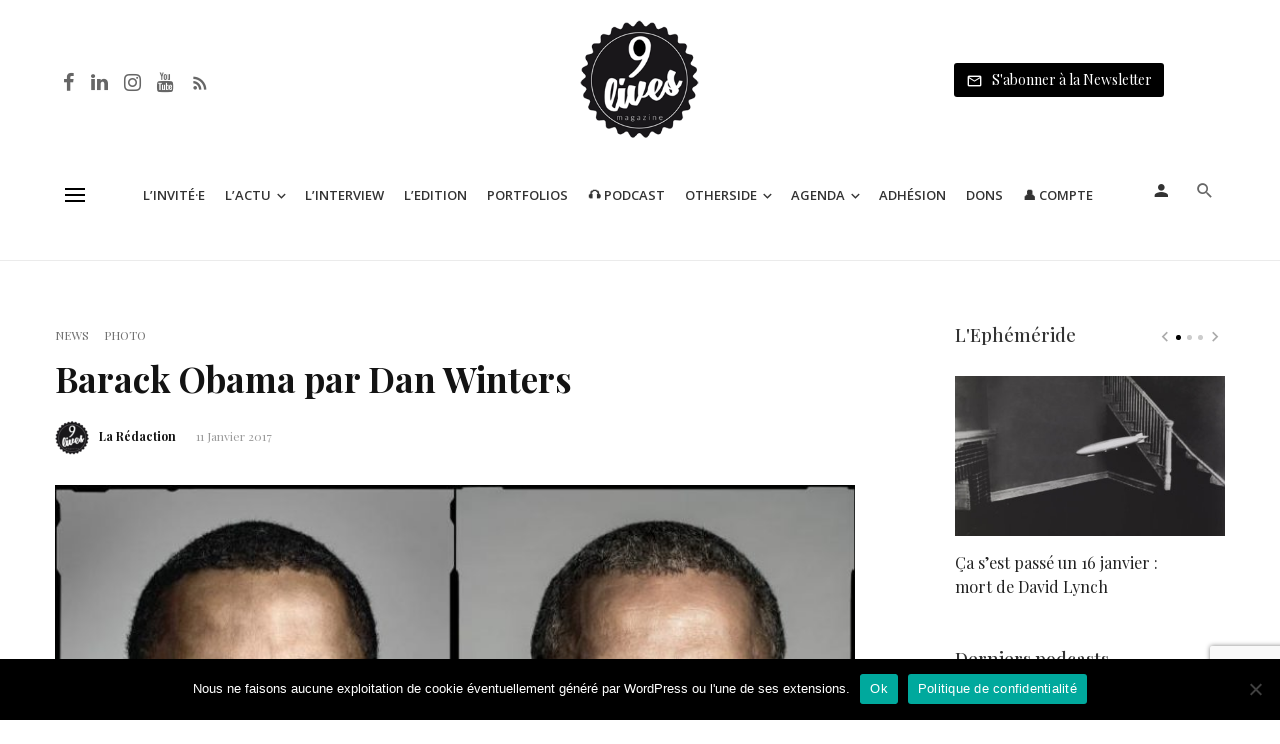

--- FILE ---
content_type: text/html; charset=UTF-8
request_url: https://www.9lives-magazine.com/6754/2017/01/11/barack-obama-dan-winters/
body_size: 54928
content:
<!DOCTYPE html>
<html lang="fr-FR">
<head>
	<meta charset="UTF-8" />
    
    <meta name="viewport" content="width=device-width, initial-scale=1"/>
    
    <link rel="profile" href="//gmpg.org/xfn/11" />
	
	<link rel="pingback" href="https://www.9lives-magazine.com/xmlrpc.php">

	<script type="application/javascript">var ajaxurl = "https://www.9lives-magazine.com/wp-admin/admin-ajax.php"</script><meta name='robots' content='index, follow, max-image-preview:large, max-snippet:-1, max-video-preview:-1' />
	<style>img:is([sizes="auto" i], [sizes^="auto," i]) { contain-intrinsic-size: 3000px 1500px }</style>
	<script type="text/javascript">function rgmkInitGoogleMaps(){window.rgmkGoogleMapsCallback=true;try{jQuery(document).trigger("rgmkGoogleMapsLoad")}catch(err){}}</script><meta property="og:title" content="Barack Obama par Dan Winters"/>
<meta property="og:description" content="C&#039;est à Chicago que Barack Obama a fait son discours d&#039;adieu. Le Président sortant quitte la Maison Blanche pour laisser place au milliardaire Donald Trump."/>
<meta property="og:image" content="https://www.9lives-magazine.com/wp-content/uploads/2017/01/c35197df-0c73-4f24-940e-29e9fa1ddc9e.jpg"/>
<meta property="og:image:width" content="800" />
<meta property="og:image:height" content="500" />
<meta property="og:type" content="article"/>
<meta property="og:article:published_time" content="2017-01-11 13:00:44"/>
<meta property="og:article:modified_time" content="2017-01-11 11:26:07"/>
<meta property="og:article:tag" content="politique"/>
<meta property="og:article:tag" content="Portrait"/>
<meta name="twitter:card" content="summary">
<meta name="twitter:title" content="Barack Obama par Dan Winters"/>
<meta name="twitter:description" content="C&#039;est à Chicago que Barack Obama a fait son discours d&#039;adieu. Le Président sortant quitte la Maison Blanche pour laisser place au milliardaire Donald Trump."/>
<meta name="twitter:image" content="https://www.9lives-magazine.com/wp-content/uploads/2017/01/c35197df-0c73-4f24-940e-29e9fa1ddc9e.jpg"/>
<meta name="author" content="La Rédaction"/>

	<!-- This site is optimized with the Yoast SEO plugin v26.7 - https://yoast.com/wordpress/plugins/seo/ -->
	<title>Barack Obama par Dan Winters - 9 Lives Magazine</title>
<link data-rocket-prefetch href="https://www.gstatic.com" rel="dns-prefetch">
<link data-rocket-prefetch href="https://fonts.googleapis.com" rel="dns-prefetch">
<link data-rocket-prefetch href="https://cdnjs.cloudflare.com" rel="dns-prefetch">
<link data-rocket-prefetch href="https://www.googletagmanager.com" rel="dns-prefetch">
<link data-rocket-prefetch href="https://w.soundcloud.com" rel="dns-prefetch">
<link data-rocket-prefetch href="https://www.helloasso.com" rel="dns-prefetch">
<link data-rocket-prefetch href="https://www.google.com" rel="dns-prefetch">
<link data-rocket-preload as="style" href="https://fonts.googleapis.com/css?family=Open%20Sans%3A300%2C400%2C500%2C600%2C700%2C800%2C300italic%2C400italic%2C500italic%2C600italic%2C700italic%2C800italic%7CPlayfair%20Display%3A400%2C500%2C600%2C700%2C800%2C900%2C400italic%2C500italic%2C600italic%2C700italic%2C800italic%2C900italic&#038;display=swap" rel="preload">
<link href="https://fonts.googleapis.com/css?family=Open%20Sans%3A300%2C400%2C500%2C600%2C700%2C800%2C300italic%2C400italic%2C500italic%2C600italic%2C700italic%2C800italic%7CPlayfair%20Display%3A400%2C500%2C600%2C700%2C800%2C900%2C400italic%2C500italic%2C600italic%2C700italic%2C800italic%2C900italic&#038;display=swap" media="print" onload="this.media=&#039;all&#039;" rel="stylesheet">
<noscript data-wpr-hosted-gf-parameters=""><link rel="stylesheet" href="https://fonts.googleapis.com/css?family=Open%20Sans%3A300%2C400%2C500%2C600%2C700%2C800%2C300italic%2C400italic%2C500italic%2C600italic%2C700italic%2C800italic%7CPlayfair%20Display%3A400%2C500%2C600%2C700%2C800%2C900%2C400italic%2C500italic%2C600italic%2C700italic%2C800italic%2C900italic&#038;display=swap"></noscript><link rel="preload" data-rocket-preload as="image" href="https://www.9lives-magazine.com/wp-content/uploads/2017/01/c35197df-0c73-4f24-940e-29e9fa1ddc9e.jpg" imagesrcset="https://www.9lives-magazine.com/wp-content/uploads/2017/01/c35197df-0c73-4f24-940e-29e9fa1ddc9e.jpg 800w, https://www.9lives-magazine.com/wp-content/uploads/2017/01/c35197df-0c73-4f24-940e-29e9fa1ddc9e-300x188.jpg 300w, https://www.9lives-magazine.com/wp-content/uploads/2017/01/c35197df-0c73-4f24-940e-29e9fa1ddc9e-768x480.jpg 768w, https://www.9lives-magazine.com/wp-content/uploads/2017/01/c35197df-0c73-4f24-940e-29e9fa1ddc9e-500x313.jpg 500w, https://www.9lives-magazine.com/wp-content/uploads/2017/01/c35197df-0c73-4f24-940e-29e9fa1ddc9e-434x271.jpg 434w, https://www.9lives-magazine.com/wp-content/uploads/2017/01/c35197df-0c73-4f24-940e-29e9fa1ddc9e-432x270.jpg 432w, https://www.9lives-magazine.com/wp-content/uploads/2017/01/c35197df-0c73-4f24-940e-29e9fa1ddc9e-450x281.jpg 450w" imagesizes="auto, (max-width: 640px) 100vw, 640px" fetchpriority="high">
	<link rel="canonical" href="https://www.9lives-magazine.com/6754/2017/01/11/barack-obama-dan-winters/" />
	<meta property="og:url" content="https://www.9lives-magazine.com/6754/2017/01/11/barack-obama-dan-winters/" />
	<meta property="og:site_name" content="9 Lives Magazine" />
	<meta property="article:published_time" content="2017-01-11T12:00:44+00:00" />
	<meta property="og:image" content="https://www.9lives-magazine.com/wp-content/uploads/2017/01/c35197df-0c73-4f24-940e-29e9fa1ddc9e.jpg" />
	<meta property="og:image:width" content="800" />
	<meta property="og:image:height" content="500" />
	<meta property="og:image:type" content="image/jpeg" />
	<meta name="author" content="La Rédaction" />
	<meta name="twitter:label1" content="Écrit par" />
	<meta name="twitter:data1" content="La Rédaction" />
	<meta name="twitter:label2" content="Durée de lecture estimée" />
	<meta name="twitter:data2" content="3 minutes" />
	<meta name="twitter:label3" content="Written by" />
	<meta name="twitter:data3" content="La Rédaction" />
	<script type="application/ld+json" class="yoast-schema-graph">{"@context":"https://schema.org","@graph":[{"@type":"Article","@id":"https://www.9lives-magazine.com/6754/2017/01/11/barack-obama-dan-winters/#article","isPartOf":{"@id":"https://www.9lives-magazine.com/6754/2017/01/11/barack-obama-dan-winters/"},"author":[{"@id":"https://www.9lives-magazine.com/#/schema/person/10445a90766390587d1f102c886ce65c"}],"headline":"Barack Obama par Dan Winters","datePublished":"2017-01-11T12:00:44+00:00","mainEntityOfPage":{"@id":"https://www.9lives-magazine.com/6754/2017/01/11/barack-obama-dan-winters/"},"wordCount":654,"commentCount":0,"image":{"@id":"https://www.9lives-magazine.com/6754/2017/01/11/barack-obama-dan-winters/#primaryimage"},"thumbnailUrl":"https://www.9lives-magazine.com/wp-content/uploads/2017/01/c35197df-0c73-4f24-940e-29e9fa1ddc9e.jpg","keywords":["politique","Portrait"],"articleSection":["News","Photo"],"inLanguage":"fr-FR"},{"@type":"WebPage","@id":"https://www.9lives-magazine.com/6754/2017/01/11/barack-obama-dan-winters/","url":"https://www.9lives-magazine.com/6754/2017/01/11/barack-obama-dan-winters/","name":"Barack Obama par Dan Winters - 9 Lives Magazine","isPartOf":{"@id":"https://www.9lives-magazine.com/#website"},"primaryImageOfPage":{"@id":"https://www.9lives-magazine.com/6754/2017/01/11/barack-obama-dan-winters/#primaryimage"},"image":{"@id":"https://www.9lives-magazine.com/6754/2017/01/11/barack-obama-dan-winters/#primaryimage"},"thumbnailUrl":"https://www.9lives-magazine.com/wp-content/uploads/2017/01/c35197df-0c73-4f24-940e-29e9fa1ddc9e.jpg","datePublished":"2017-01-11T12:00:44+00:00","author":{"@id":"https://www.9lives-magazine.com/#/schema/person/10445a90766390587d1f102c886ce65c"},"breadcrumb":{"@id":"https://www.9lives-magazine.com/6754/2017/01/11/barack-obama-dan-winters/#breadcrumb"},"inLanguage":"fr-FR","potentialAction":[{"@type":"ReadAction","target":["https://www.9lives-magazine.com/6754/2017/01/11/barack-obama-dan-winters/"]}]},{"@type":"ImageObject","inLanguage":"fr-FR","@id":"https://www.9lives-magazine.com/6754/2017/01/11/barack-obama-dan-winters/#primaryimage","url":"https://www.9lives-magazine.com/wp-content/uploads/2017/01/c35197df-0c73-4f24-940e-29e9fa1ddc9e.jpg","contentUrl":"https://www.9lives-magazine.com/wp-content/uploads/2017/01/c35197df-0c73-4f24-940e-29e9fa1ddc9e.jpg","width":800,"height":500,"caption":"March 5, 2008 | August 5, 2016 © Dan Winters"},{"@type":"BreadcrumbList","@id":"https://www.9lives-magazine.com/6754/2017/01/11/barack-obama-dan-winters/#breadcrumb","itemListElement":[{"@type":"ListItem","position":1,"name":"Accueil","item":"https://www.9lives-magazine.com/"},{"@type":"ListItem","position":2,"name":"Barack Obama par Dan Winters"}]},{"@type":"WebSite","@id":"https://www.9lives-magazine.com/#website","url":"https://www.9lives-magazine.com/","name":"9 Lives Magazine","description":"Le quotidien de la photographie et du monde de l&#039;image","potentialAction":[{"@type":"SearchAction","target":{"@type":"EntryPoint","urlTemplate":"https://www.9lives-magazine.com/?s={search_term_string}"},"query-input":{"@type":"PropertyValueSpecification","valueRequired":true,"valueName":"search_term_string"}}],"inLanguage":"fr-FR"},{"@type":"Person","@id":"https://www.9lives-magazine.com/#/schema/person/10445a90766390587d1f102c886ce65c","name":"La Rédaction","image":{"@type":"ImageObject","inLanguage":"fr-FR","@id":"https://www.9lives-magazine.com/#/schema/person/image/e4b20357db02c423ae3204f1fd45bd89","url":"https://secure.gravatar.com/avatar/96f8cd415a16fe14c42208fb647a02d1?s=96&d=mm&r=g","contentUrl":"https://secure.gravatar.com/avatar/96f8cd415a16fe14c42208fb647a02d1?s=96&d=mm&r=g","caption":"La Rédaction"},"description":"9 Lives magazine vous accompagne au quotidien dans le monde de la photographie et de l'Image.","url":"https://www.9lives-magazine.com/author/admin8122/"}]}</script>
	<!-- / Yoast SEO plugin. -->


<link rel='dns-prefetch' href='//cdnjs.cloudflare.com' />
<link rel='dns-prefetch' href='//fonts.googleapis.com' />
<link href='https://fonts.gstatic.com' crossorigin rel='preconnect' />
<script type="text/javascript" id="wpp-js" src="https://www.9lives-magazine.com/wp-content/plugins/wordpress-popular-posts/assets/js/wpp.min.js?ver=7.3.6" data-sampling="0" data-sampling-rate="100" data-api-url="https://www.9lives-magazine.com/wp-json/wordpress-popular-posts" data-post-id="6754" data-token="09bf51f662" data-lang="0" data-debug="0"></script>
<link rel='stylesheet' id='sbr_styles-css' href='https://www.9lives-magazine.com/wp-content/plugins/reviews-feed/assets/css/sbr-styles.min.css' type='text/css' media='all' />
<link rel='stylesheet' id='sbi_styles-css' href='https://www.9lives-magazine.com/wp-content/plugins/instagram-feed/css/sbi-styles.min.css' type='text/css' media='all' />
<link rel='stylesheet' id='wp-block-library-css' href='https://www.9lives-magazine.com/wp-includes/css/dist/block-library/style.min.css' type='text/css' media='all' />
<style id='co-authors-plus-coauthors-style-inline-css' type='text/css'>
.wp-block-co-authors-plus-coauthors.is-layout-flow [class*=wp-block-co-authors-plus]{display:inline}

</style>
<style id='co-authors-plus-avatar-style-inline-css' type='text/css'>
.wp-block-co-authors-plus-avatar :where(img){height:auto;max-width:100%;vertical-align:bottom}.wp-block-co-authors-plus-coauthors.is-layout-flow .wp-block-co-authors-plus-avatar :where(img){vertical-align:middle}.wp-block-co-authors-plus-avatar:is(.alignleft,.alignright){display:table}.wp-block-co-authors-plus-avatar.aligncenter{display:table;margin-inline:auto}

</style>
<style id='co-authors-plus-image-style-inline-css' type='text/css'>
.wp-block-co-authors-plus-image{margin-bottom:0}.wp-block-co-authors-plus-image :where(img){height:auto;max-width:100%;vertical-align:bottom}.wp-block-co-authors-plus-coauthors.is-layout-flow .wp-block-co-authors-plus-image :where(img){vertical-align:middle}.wp-block-co-authors-plus-image:is(.alignfull,.alignwide) :where(img){width:100%}.wp-block-co-authors-plus-image:is(.alignleft,.alignright){display:table}.wp-block-co-authors-plus-image.aligncenter{display:table;margin-inline:auto}

</style>
<style id='classic-theme-styles-inline-css' type='text/css'>
/*! This file is auto-generated */
.wp-block-button__link{color:#fff;background-color:#32373c;border-radius:9999px;box-shadow:none;text-decoration:none;padding:calc(.667em + 2px) calc(1.333em + 2px);font-size:1.125em}.wp-block-file__button{background:#32373c;color:#fff;text-decoration:none}
</style>
<style id='global-styles-inline-css' type='text/css'>
:root{--wp--preset--aspect-ratio--square: 1;--wp--preset--aspect-ratio--4-3: 4/3;--wp--preset--aspect-ratio--3-4: 3/4;--wp--preset--aspect-ratio--3-2: 3/2;--wp--preset--aspect-ratio--2-3: 2/3;--wp--preset--aspect-ratio--16-9: 16/9;--wp--preset--aspect-ratio--9-16: 9/16;--wp--preset--color--black: #000000;--wp--preset--color--cyan-bluish-gray: #abb8c3;--wp--preset--color--white: #ffffff;--wp--preset--color--pale-pink: #f78da7;--wp--preset--color--vivid-red: #cf2e2e;--wp--preset--color--luminous-vivid-orange: #ff6900;--wp--preset--color--luminous-vivid-amber: #fcb900;--wp--preset--color--light-green-cyan: #7bdcb5;--wp--preset--color--vivid-green-cyan: #00d084;--wp--preset--color--pale-cyan-blue: #8ed1fc;--wp--preset--color--vivid-cyan-blue: #0693e3;--wp--preset--color--vivid-purple: #9b51e0;--wp--preset--gradient--vivid-cyan-blue-to-vivid-purple: linear-gradient(135deg,rgba(6,147,227,1) 0%,rgb(155,81,224) 100%);--wp--preset--gradient--light-green-cyan-to-vivid-green-cyan: linear-gradient(135deg,rgb(122,220,180) 0%,rgb(0,208,130) 100%);--wp--preset--gradient--luminous-vivid-amber-to-luminous-vivid-orange: linear-gradient(135deg,rgba(252,185,0,1) 0%,rgba(255,105,0,1) 100%);--wp--preset--gradient--luminous-vivid-orange-to-vivid-red: linear-gradient(135deg,rgba(255,105,0,1) 0%,rgb(207,46,46) 100%);--wp--preset--gradient--very-light-gray-to-cyan-bluish-gray: linear-gradient(135deg,rgb(238,238,238) 0%,rgb(169,184,195) 100%);--wp--preset--gradient--cool-to-warm-spectrum: linear-gradient(135deg,rgb(74,234,220) 0%,rgb(151,120,209) 20%,rgb(207,42,186) 40%,rgb(238,44,130) 60%,rgb(251,105,98) 80%,rgb(254,248,76) 100%);--wp--preset--gradient--blush-light-purple: linear-gradient(135deg,rgb(255,206,236) 0%,rgb(152,150,240) 100%);--wp--preset--gradient--blush-bordeaux: linear-gradient(135deg,rgb(254,205,165) 0%,rgb(254,45,45) 50%,rgb(107,0,62) 100%);--wp--preset--gradient--luminous-dusk: linear-gradient(135deg,rgb(255,203,112) 0%,rgb(199,81,192) 50%,rgb(65,88,208) 100%);--wp--preset--gradient--pale-ocean: linear-gradient(135deg,rgb(255,245,203) 0%,rgb(182,227,212) 50%,rgb(51,167,181) 100%);--wp--preset--gradient--electric-grass: linear-gradient(135deg,rgb(202,248,128) 0%,rgb(113,206,126) 100%);--wp--preset--gradient--midnight: linear-gradient(135deg,rgb(2,3,129) 0%,rgb(40,116,252) 100%);--wp--preset--font-size--small: 13px;--wp--preset--font-size--medium: 20px;--wp--preset--font-size--large: 36px;--wp--preset--font-size--x-large: 42px;--wp--preset--spacing--20: 0.44rem;--wp--preset--spacing--30: 0.67rem;--wp--preset--spacing--40: 1rem;--wp--preset--spacing--50: 1.5rem;--wp--preset--spacing--60: 2.25rem;--wp--preset--spacing--70: 3.38rem;--wp--preset--spacing--80: 5.06rem;--wp--preset--shadow--natural: 6px 6px 9px rgba(0, 0, 0, 0.2);--wp--preset--shadow--deep: 12px 12px 50px rgba(0, 0, 0, 0.4);--wp--preset--shadow--sharp: 6px 6px 0px rgba(0, 0, 0, 0.2);--wp--preset--shadow--outlined: 6px 6px 0px -3px rgba(255, 255, 255, 1), 6px 6px rgba(0, 0, 0, 1);--wp--preset--shadow--crisp: 6px 6px 0px rgba(0, 0, 0, 1);}:where(.is-layout-flex){gap: 0.5em;}:where(.is-layout-grid){gap: 0.5em;}body .is-layout-flex{display: flex;}.is-layout-flex{flex-wrap: wrap;align-items: center;}.is-layout-flex > :is(*, div){margin: 0;}body .is-layout-grid{display: grid;}.is-layout-grid > :is(*, div){margin: 0;}:where(.wp-block-columns.is-layout-flex){gap: 2em;}:where(.wp-block-columns.is-layout-grid){gap: 2em;}:where(.wp-block-post-template.is-layout-flex){gap: 1.25em;}:where(.wp-block-post-template.is-layout-grid){gap: 1.25em;}.has-black-color{color: var(--wp--preset--color--black) !important;}.has-cyan-bluish-gray-color{color: var(--wp--preset--color--cyan-bluish-gray) !important;}.has-white-color{color: var(--wp--preset--color--white) !important;}.has-pale-pink-color{color: var(--wp--preset--color--pale-pink) !important;}.has-vivid-red-color{color: var(--wp--preset--color--vivid-red) !important;}.has-luminous-vivid-orange-color{color: var(--wp--preset--color--luminous-vivid-orange) !important;}.has-luminous-vivid-amber-color{color: var(--wp--preset--color--luminous-vivid-amber) !important;}.has-light-green-cyan-color{color: var(--wp--preset--color--light-green-cyan) !important;}.has-vivid-green-cyan-color{color: var(--wp--preset--color--vivid-green-cyan) !important;}.has-pale-cyan-blue-color{color: var(--wp--preset--color--pale-cyan-blue) !important;}.has-vivid-cyan-blue-color{color: var(--wp--preset--color--vivid-cyan-blue) !important;}.has-vivid-purple-color{color: var(--wp--preset--color--vivid-purple) !important;}.has-black-background-color{background-color: var(--wp--preset--color--black) !important;}.has-cyan-bluish-gray-background-color{background-color: var(--wp--preset--color--cyan-bluish-gray) !important;}.has-white-background-color{background-color: var(--wp--preset--color--white) !important;}.has-pale-pink-background-color{background-color: var(--wp--preset--color--pale-pink) !important;}.has-vivid-red-background-color{background-color: var(--wp--preset--color--vivid-red) !important;}.has-luminous-vivid-orange-background-color{background-color: var(--wp--preset--color--luminous-vivid-orange) !important;}.has-luminous-vivid-amber-background-color{background-color: var(--wp--preset--color--luminous-vivid-amber) !important;}.has-light-green-cyan-background-color{background-color: var(--wp--preset--color--light-green-cyan) !important;}.has-vivid-green-cyan-background-color{background-color: var(--wp--preset--color--vivid-green-cyan) !important;}.has-pale-cyan-blue-background-color{background-color: var(--wp--preset--color--pale-cyan-blue) !important;}.has-vivid-cyan-blue-background-color{background-color: var(--wp--preset--color--vivid-cyan-blue) !important;}.has-vivid-purple-background-color{background-color: var(--wp--preset--color--vivid-purple) !important;}.has-black-border-color{border-color: var(--wp--preset--color--black) !important;}.has-cyan-bluish-gray-border-color{border-color: var(--wp--preset--color--cyan-bluish-gray) !important;}.has-white-border-color{border-color: var(--wp--preset--color--white) !important;}.has-pale-pink-border-color{border-color: var(--wp--preset--color--pale-pink) !important;}.has-vivid-red-border-color{border-color: var(--wp--preset--color--vivid-red) !important;}.has-luminous-vivid-orange-border-color{border-color: var(--wp--preset--color--luminous-vivid-orange) !important;}.has-luminous-vivid-amber-border-color{border-color: var(--wp--preset--color--luminous-vivid-amber) !important;}.has-light-green-cyan-border-color{border-color: var(--wp--preset--color--light-green-cyan) !important;}.has-vivid-green-cyan-border-color{border-color: var(--wp--preset--color--vivid-green-cyan) !important;}.has-pale-cyan-blue-border-color{border-color: var(--wp--preset--color--pale-cyan-blue) !important;}.has-vivid-cyan-blue-border-color{border-color: var(--wp--preset--color--vivid-cyan-blue) !important;}.has-vivid-purple-border-color{border-color: var(--wp--preset--color--vivid-purple) !important;}.has-vivid-cyan-blue-to-vivid-purple-gradient-background{background: var(--wp--preset--gradient--vivid-cyan-blue-to-vivid-purple) !important;}.has-light-green-cyan-to-vivid-green-cyan-gradient-background{background: var(--wp--preset--gradient--light-green-cyan-to-vivid-green-cyan) !important;}.has-luminous-vivid-amber-to-luminous-vivid-orange-gradient-background{background: var(--wp--preset--gradient--luminous-vivid-amber-to-luminous-vivid-orange) !important;}.has-luminous-vivid-orange-to-vivid-red-gradient-background{background: var(--wp--preset--gradient--luminous-vivid-orange-to-vivid-red) !important;}.has-very-light-gray-to-cyan-bluish-gray-gradient-background{background: var(--wp--preset--gradient--very-light-gray-to-cyan-bluish-gray) !important;}.has-cool-to-warm-spectrum-gradient-background{background: var(--wp--preset--gradient--cool-to-warm-spectrum) !important;}.has-blush-light-purple-gradient-background{background: var(--wp--preset--gradient--blush-light-purple) !important;}.has-blush-bordeaux-gradient-background{background: var(--wp--preset--gradient--blush-bordeaux) !important;}.has-luminous-dusk-gradient-background{background: var(--wp--preset--gradient--luminous-dusk) !important;}.has-pale-ocean-gradient-background{background: var(--wp--preset--gradient--pale-ocean) !important;}.has-electric-grass-gradient-background{background: var(--wp--preset--gradient--electric-grass) !important;}.has-midnight-gradient-background{background: var(--wp--preset--gradient--midnight) !important;}.has-small-font-size{font-size: var(--wp--preset--font-size--small) !important;}.has-medium-font-size{font-size: var(--wp--preset--font-size--medium) !important;}.has-large-font-size{font-size: var(--wp--preset--font-size--large) !important;}.has-x-large-font-size{font-size: var(--wp--preset--font-size--x-large) !important;}
:where(.wp-block-post-template.is-layout-flex){gap: 1.25em;}:where(.wp-block-post-template.is-layout-grid){gap: 1.25em;}
:where(.wp-block-columns.is-layout-flex){gap: 2em;}:where(.wp-block-columns.is-layout-grid){gap: 2em;}
:root :where(.wp-block-pullquote){font-size: 1.5em;line-height: 1.6;}
</style>
<link data-minify="1" rel='stylesheet' id='fontawesome-latest-css-css' href='https://www.9lives-magazine.com/wp-content/cache/min/1/wp-content/plugins/accesspress-social-login-lite/css/font-awesome/all.min.css?ver=1768220468' type='text/css' media='all' />
<link data-minify="1" rel='stylesheet' id='apsl-frontend-css-css' href='https://www.9lives-magazine.com/wp-content/cache/min/1/wp-content/plugins/accesspress-social-login-lite/css/frontend.css?ver=1768220468' type='text/css' media='all' />
<link rel='stylesheet' id='avatar-manager-css' href='https://www.9lives-magazine.com/wp-content/plugins/avatar-manager/assets/css/avatar-manager.min.css' type='text/css' media='all' />
<link rel='stylesheet' id='cookie-notice-front-css' href='https://www.9lives-magazine.com/wp-content/plugins/cookie-notice/css/front.min.css' type='text/css' media='all' />
<link rel='stylesheet' id='ctf_styles-css' href='https://www.9lives-magazine.com/wp-content/plugins/custom-twitter-feeds/css/ctf-styles.min.css' type='text/css' media='all' />
<link data-minify="1" rel='stylesheet' id='bg-shce-genericons-css' href='https://www.9lives-magazine.com/wp-content/cache/min/1/wp-content/plugins/show-hidecollapse-expand/assets/css/genericons/genericons.css?ver=1768220468' type='text/css' media='all' />
<link data-minify="1" rel='stylesheet' id='bg-show-hide-css' href='https://www.9lives-magazine.com/wp-content/cache/min/1/wp-content/plugins/show-hidecollapse-expand/assets/css/bg-show-hide.css?ver=1768220468' type='text/css' media='all' />
<link data-minify="1" rel='stylesheet' id='t4bnt-style-css' href='https://www.9lives-magazine.com/wp-content/cache/min/1/wp-content/plugins/t4b-news-ticker/assets/css/t4bnt-styles.css?ver=1768220468' type='text/css' media='all' />
<link rel='stylesheet' id='cff-css' href='https://www.9lives-magazine.com/wp-content/plugins/custom-facebook-feed/assets/css/cff-style.min.css' type='text/css' media='all' />
<link data-minify="1" rel='stylesheet' id='sb-font-awesome-css' href='https://www.9lives-magazine.com/wp-content/cache/min/1/wp-content/plugins/custom-facebook-feed/assets/css/font-awesome.min.css?ver=1768220468' type='text/css' media='all' />
<link data-minify="1" rel='stylesheet' id='mc4wp-form-themes-css' href='https://www.9lives-magazine.com/wp-content/cache/min/1/wp-content/plugins/mailchimp-for-wp/assets/css/form-themes.css?ver=1768220468' type='text/css' media='all' />
<link data-minify="1" rel='stylesheet' id='wordpress-popular-posts-css-css' href='https://www.9lives-magazine.com/wp-content/cache/min/1/wp-content/plugins/wordpress-popular-posts/assets/css/wpp.css?ver=1768220468' type='text/css' media='all' />
<link rel='stylesheet' id='parent-style-css' href='https://www.9lives-magazine.com/wp-content/themes/suga/style.css' type='text/css' media='all' />
<link data-minify="1" rel='stylesheet' id='suga_vendors-css' href='https://www.9lives-magazine.com/wp-content/cache/min/1/wp-content/themes/suga/css/vendors.css?ver=1768220468' type='text/css' media='all' />
<link data-minify="1" rel='stylesheet' id='suga-style-css' href='https://www.9lives-magazine.com/wp-content/cache/min/1/wp-content/themes/suga/css/style.css?ver=1768220468' type='text/css' media='all' />
<style id='suga-style-inline-css' type='text/css'>
::selection {color: #FFF; background: #000000;}::-webkit-selection {color: #FFF; background: #000000;}@media(max-width: 991px) {.suga-feature-d .post-sub .post--horizontal a.post__cat{color: #000000 !important;}}.atbssuga-grid-carousel-a .owl-carousel .owl-prev, .atbssuga-grid-carousel-a .owl-carousel .owl-next, a, a:hover, a:focus, a:active, .color-primary, .site-title, .atbssuga-widget-indexed-posts-b .posts-list > li .post__title:after, 
            .post-slider-text-align-center .owl-carousel .owl-prev, .post-slider-text-align-center .owl-carousel .owl-next, 
            .author-box .author-name a, .atbssuga-pagination__item-current,
            .atbssuga-post-latest-d--post-slide .atbssuga-carousel .owl-prev,
            .atbssuga-post-latest-d--post-slide .atbssuga-carousel .owl-next,
            .atbssuga-post-latest-c--post-grid .atbssuga-carousel .owl-prev:hover,
            .atbssuga-post-latest-c--post-grid .atbssuga-carousel .owl-next:hover,
            .atbssuga-post-latest-b--post-slide .atbssuga-carousel .owl-prev,
            .atbssuga-post-latest-b--post-slide .atbssuga-carousel .owl-next,
            .post-grid-3i-has-slider-fullwidth-a .atbssuga-carousel-nav-custom-holder .owl-prev,
            .post-grid-3i-has-slider-fullwidth-a .atbssuga-carousel-nav-custom-holder .owl-next,
            .post-feature-slide-small .atbssuga-carousel-nav-custom-holder .owl-prev:hover,
            .post-feature-slide-small .atbssuga-carousel-nav-custom-holder .owl-next:hover,
            .post--horizontal-text-background .post__readmore .readmore__text, 
            .single .posts-navigation__next .posts-navigation__label:hover, .single .social-share-label, .single .single-header .entry-cat, .post--vertical-readmore-small .post__text .post__cat, 
            .post--vertical-readmore-big .post__text .post__cat, .post--horizontal-reverse-big .post__cat, .atbssuga-post--grid-has-postlist .atbssuga-post-list--vertical .block-title-small .block-heading__title,
            .atbssuga-post--grid-multiple-style__fullwidth-a .post-not-fullwidth .atbssuga-pagination .read-more-link, 
            .atbssuga-post--grid-multiple-style__fullwidth-a .post-not-fullwidth .atbssuga-pagination .read-more-link i,
            .carousel-heading .block-heading.block-heading--vertical .block-heading__title, .atbssuga-pagination__item:not(.atbssuga-pagination__item-current):hover, 
            .atbssuga-pagination__item-current:hover, .atbssuga-pagination__item-current, .post__readmore a.button__readmore:hover, .post__cat.cat-color-logo, 
            .post-score-star, .atbssuga-pagination .btn, .form-submit .submit, .atbssuga-search-full .result-default .popular-title span, .atbssuga-search-full--result .atbssuga-pagination .btn,
            .atbssuga-search-full .result-default .search-terms-list a:hover, .atbssuga-pagination.atbssuga-pagination-view-all-post .btn:hover i, .atbssuga-pagination.atbssuga-pagination-view-all-post .btn:hover,
            .sticky-suga-post .sugaStickyMark i
            {color: #000000;}.owl-carousel.button--dots-center-nav .owl-dot.active span, .suga-feature-c .owl-carousel .owl-dot.active span, .dots-circle .owl-dot.active span, .suga-feature-slider-f .owl-carousel .owl-prev:hover, .suga-feature-slider-f .owl-carousel .owl-next:hover, .suga-grid-m .post-slide .owl-carousel, .suga-grid-m .atbssuga-pagination.atbssuga-pagination-view-all-post a, .post-slider-text-align-center .owl-carousel .owl-prev:hover, .post-slider-text-align-center .owl-carousel .owl-next:hover, .category-tile__name, .cat-0.cat-theme-bg.cat-theme-bg, .primary-bg-color, .navigation--main > li > a:before, .atbssuga-pagination--next-n-prev .atbssuga-pagination__links a:last-child .atbssuga-pagination__item,
            .subscribe-form__fields input[type='submit'], .has-overlap-bg:before, .post__cat--bg, a.post__cat--bg, .entry-cat--bg, a.entry-cat--bg, 
            .comments-count-box, .atbssuga-widget--box .widget__title,  .posts-list > li .post__thumb:after, 
            .widget_calendar td a:before, .widget_calendar #today, .widget_calendar #today a, .entry-action-btn, .posts-navigation__label:before, 
            .atbssuga-carousel-dots-b .swiper-pagination-bullet-active,
             .site-header--side-logo .header-logo:not(.header-logo--mobile), .list-square-bullet > li > *:before, .list-square-bullet-exclude-first > li:not(:first-child) > *:before,
             .btn-primary, .btn-primary:active, .btn-primary:focus, .btn-primary:hover, 
             .btn-primary.active.focus, .btn-primary.active:focus, .btn-primary.active:hover, .btn-primary:active.focus, .btn-primary:active:focus, .btn-primary:active:hover,
             .atbssuga-post-latest-d--post-grid .list-item:first-child .post--nothumb-large-has-background, 
            .atbssuga-post-latest-d--post-slide .atbssuga-carousel .owl-prev:hover,
            .atbssuga-post-latest-d--post-slide .atbssuga-carousel .owl-next:hover,
            .atbssuga-post-latest-b--post-slide .atbssuga-carousel .owl-prev:hover,
            .atbssuga-post-latest-b--post-slide .atbssuga-carousel .owl-next:hover,
            .post--nothumb-has-line-readmore, .post--nothumb-has-line-readmore, .suga-owl-background, .post-slide--nothumb, 
            .single .single-footer .entry-tags ul > li > a:hover, 
            .social-share ul li a svg:hover, .social-share-label-wrap:before, .post--vertical-readmore-small .post__text-wrap .post__readmore:hover,
            .post--vertical-readmore-big .post__text-wrap .post__readmore:hover, .post--horizontal-hasbackground.post:hover,
            .post--horizontal__title-line .post__title:before, .widget-subscribe .subscribe-form__fields button, .atbssuga-pagination__item-current:before,
            .atbssuga-post-latest-d--post-grid .post-list:hover .list-item:first-child:hover .post--nothumb-large-has-background, .atbssuga-widget-indexed-posts-a .posts-list>li .post__thumb:after, .atbssuga-search-full .form-control, 
            .atbssuga-search-full .popular-tags .entry-tags ul > li > a, .atbssuga-pagination [class*='js-ajax-load-'] , .atbssuga-pagination [class*='js-ajax-load-']:hover , .atbssuga-pagination [class*='js-ajax-load-']:active,
            .widget-slide .atbssuga-carousel .owl-dot.active span, .single .comment-form .form-submit input[type='submit'] , .social-tile, .widget-subscribe__inner,
            .suga-subscribe-button, .suga-subscribe-button:hover, .suga-subscribe-button:focus, .suga-subscribe-button:active, .suga-subscribe-button:visited,
            div.wpforms-container-full .wpforms-form button[type=submit], div.wpforms-container-full .wpforms-form button[type=submit]:hover
            {background-color: #000000;}@media (min-width: 1200px){.post--nothumb-large-has-background:hover {background-color: #000000;} }.site-header--skin-4 .navigation--main > li > a:before
            {background-color: #000000 !important;}.atbssuga-post-latest-d--post-grid:hover .list-item.active .post--nothumb-large-has-background a.post__cat
            {color: #000000 !important;}.post-score-hexagon .hexagon-svg g path
            {fill: #000000;}.has-overlap-frame:before, .atbssuga-gallery-slider .fotorama__thumb-border, .bypostauthor > .comment-body .comment-author > img,
            .atbssuga-post-latest-b--post-slide .atbssuga-carousel .owl-next, 
            .atbssuga-post--grid-has-postlist .atbssuga-post-list--vertical .block-title-small .block-heading__title,
            .atbssuga-post-latest-b--post-slide .atbssuga-carousel .owl-prev, .atbssuga-post-latest-b--post-slide .atbssuga-carousel .owl-next, 
            .single .comment-form .form-submit input[type='submit'], .atbssuga-pagination .btn, .form-submit .submit, .atbssuga-search-full--result .atbssuga-pagination .btn, .atbssuga-pagination [class*='js-ajax-load-']:active
            {border-color: #000000;}.atbssuga-pagination--next-n-prev .atbssuga-pagination__links a:last-child .atbssuga-pagination__item:after
            {border-left-color: #000000;}.comments-count-box:before, .bk-preload-wrapper:after
            {border-top-color: #000000;}.bk-preload-wrapper:after
            {border-bottom-color: #000000;}.navigation--offcanvas li > a:after
            {border-right-color: #000000;}.post--single-cover-gradient .single-header
            {
                background-image: -webkit-linear-gradient( bottom , #000000 0%, rgba(252, 60, 45, 0.7) 50%, rgba(252, 60, 45, 0) 100%);
                background-image: linear-gradient(to top, #000000 0%, rgba(252, 60, 45, 0.7) 50%, rgba(252, 60, 45, 0) 100%);
            }.atbssuga-video-box__playlist .is-playing .post__thumb:after { content: 'Now playing'; }
</style>
<link data-minify="1" rel='stylesheet' id='simple-favorites-css' href='https://www.9lives-magazine.com/wp-content/cache/min/1/wp-content/plugins/favorites/assets/css/favorites.css?ver=1768220468' type='text/css' media='all' />
<link data-minify="1" rel='stylesheet' id='login-with-ajax-css' href='https://www.9lives-magazine.com/wp-content/cache/min/1/wp-content/themes/suga/plugins/login-with-ajax/widget.css?ver=1768220468' type='text/css' media='all' />
<link data-minify="1" rel='stylesheet' id='eventon_em_styles-css' href='https://www.9lives-magazine.com/wp-content/cache/min/1/wp-content/plugins/eventon-events-map/assets/evmap_style.css?ver=1768220468' type='text/css' media='all' />
<link data-minify="1" rel='stylesheet' id='evowi_styles-css' href='https://www.9lives-magazine.com/wp-content/cache/min/1/wp-content/plugins/eventon-wishlist/assets/evowi_style.css?ver=1768220468' type='text/css' media='all' />
<link rel='stylesheet' id='bsfrt_frontend-css' href='https://www.9lives-magazine.com/wp-content/plugins/read-meter/assets/css/bsfrt-frontend-css.min.css' type='text/css' media='all' />
<noscript></noscript><script type="text/javascript" src="//cdnjs.cloudflare.com/ajax/libs/jquery/2.2.4/jquery.min.js" id="jquery-js"></script>
<script type="text/javascript" src="https://www.9lives-magazine.com/wp-content/plugins/accesspress-social-login-lite/js/frontend.js" id="apsl-frontend-js-js"></script>
<script type="text/javascript" src="https://www.9lives-magazine.com/wp-content/plugins/avatar-manager/assets/js/avatar-manager.min.js" id="avatar-manager-js"></script>
<script type="text/javascript" id="cookie-notice-front-js-before">
/* <![CDATA[ */
var cnArgs = {"ajaxUrl":"https:\/\/www.9lives-magazine.com\/wp-admin\/admin-ajax.php","nonce":"8e58092734","hideEffect":"fade","position":"bottom","onScroll":false,"onScrollOffset":100,"onClick":false,"cookieName":"cookie_notice_accepted","cookieTime":86400,"cookieTimeRejected":86400,"globalCookie":false,"redirection":true,"cache":true,"revokeCookies":false,"revokeCookiesOpt":"automatic"};
/* ]]> */
</script>
<script type="text/javascript" src="https://www.9lives-magazine.com/wp-content/plugins/cookie-notice/js/front.min.js" id="cookie-notice-front-js"></script>
<script type="text/javascript" id="wp-goal-tracker-ga-js-extra">
/* <![CDATA[ */
var wpGoalTrackerGaEvents = {"pending":{"view_item":[],"begin_checkout":[],"add_to_cart":[],"view_cart":[],"purchase":[]}};
var wpGoalTrackerGa = {"version":"1.1.6","is_front_page":"","trackLinks":{"enabled":true,"type":"all"},"trackEmailLinks":"1","pageSpeedTracking":"","click":[],"visibility":[],"pageTitle":"Barack Obama par Dan Winters"};
/* ]]> */
</script>
<script type="text/javascript" src="https://www.9lives-magazine.com/wp-content/plugins/goal-tracker-ga/public/js/wp-goal-tracker-ga-public.js" id="wp-goal-tracker-ga-js"></script>
<script type="text/javascript" id="favorites-js-extra">
/* <![CDATA[ */
var favorites_data = {"ajaxurl":"https:\/\/www.9lives-magazine.com\/wp-admin\/admin-ajax.php","nonce":"9cf030ae09","favorite":"Favorite <i class=\"sf-icon-star-empty\"><\/i>","favorited":"Favorited <i class=\"sf-icon-star-full\"><\/i>","includecount":"1","indicate_loading":"","loading_text":"Loading","loading_image":"","loading_image_active":"","loading_image_preload":"","cache_enabled":"1","button_options":{"button_type":{"label":"Marque-page","icon":"<i class=\"sf-icon-bookmark\"><\/i>","icon_class":"sf-icon-bookmark","state_default":"Marque-page","state_active":"Favoris"},"custom_colors":false,"box_shadow":false,"include_count":true,"default":{"background_default":false,"border_default":false,"text_default":false,"icon_default":false,"count_default":false},"active":{"background_active":false,"border_active":false,"text_active":false,"icon_active":false,"count_active":false}},"authentication_modal_content":"<p>Connectez-vous pour enregistrer vos favoris.<\/p><p><a href=\"#\" data-favorites-modal-close>Ignorer cet avertissement<\/a><\/p>","authentication_redirect":"","dev_mode":"","logged_in":"","user_id":"0","authentication_redirect_url":"https:\/\/www.9lives-magazine.com\/wp-login.php"};
/* ]]> */
</script>
<script type="text/javascript" src="https://www.9lives-magazine.com/wp-content/plugins/favorites/assets/js/favorites.min.js" id="favorites-js"></script>
<script type="text/javascript" id="login-with-ajax-js-extra">
/* <![CDATA[ */
var LWA = {"ajaxurl":"https:\/\/www.9lives-magazine.com\/wp-admin\/admin-ajax.php","off":""};
/* ]]> */
</script>
<script type="text/javascript" src="https://www.9lives-magazine.com/wp-content/plugins/login-with-ajax/templates/login-with-ajax.legacy.min.js" id="login-with-ajax-js"></script>
<script type="text/javascript" src="https://www.9lives-magazine.com/wp-content/plugins/login-with-ajax/ajaxify/ajaxify.min.js" id="login-with-ajax-ajaxify-js"></script>
<script></script><link rel="https://api.w.org/" href="https://www.9lives-magazine.com/wp-json/" /><link rel="alternate" title="JSON" type="application/json" href="https://www.9lives-magazine.com/wp-json/wp/v2/posts/6754" /><link rel='shortlink' href='https://www.9lives-magazine.com/?p=6754' />
<link rel="alternate" title="oEmbed (JSON)" type="application/json+oembed" href="https://www.9lives-magazine.com/wp-json/oembed/1.0/embed?url=https%3A%2F%2Fwww.9lives-magazine.com%2F6754%2F2017%2F01%2F11%2Fbarack-obama-dan-winters%2F" />
<link rel="alternate" title="oEmbed (XML)" type="text/xml+oembed" href="https://www.9lives-magazine.com/wp-json/oembed/1.0/embed?url=https%3A%2F%2Fwww.9lives-magazine.com%2F6754%2F2017%2F01%2F11%2Fbarack-obama-dan-winters%2F&#038;format=xml" />
<meta name="generator" content="Redux 4.5.10" /><!-- Global site tag (gtag.js) - Google Analytics -->
		<script async src="https://www.googletagmanager.com/gtag/js?id=G-XE11YD9Q9S"></script>
		<script>
			window.dataLayer = window.dataLayer || [];
			function gtag(){dataLayer.push(arguments);}
			gtag("js", new Date());

			gtag("config", "G-XE11YD9Q9S");
		</script>            <style id="wpp-loading-animation-styles">@-webkit-keyframes bgslide{from{background-position-x:0}to{background-position-x:-200%}}@keyframes bgslide{from{background-position-x:0}to{background-position-x:-200%}}.wpp-widget-block-placeholder,.wpp-shortcode-placeholder{margin:0 auto;width:60px;height:3px;background:#dd3737;background:linear-gradient(90deg,#dd3737 0%,#571313 10%,#dd3737 100%);background-size:200% auto;border-radius:3px;-webkit-animation:bgslide 1s infinite linear;animation:bgslide 1s infinite linear}</style>
            <meta name="generator" content="Powered by WPBakery Page Builder - drag and drop page builder for WordPress."/>

<style type="text/css">
.entry-content .bsf-rt-reading-time,
.post-content .bsf-rt-reading-time {
background: #ffffff;

color: #757575;

font-size: 14px;

margin-top: 
		1px;

margin-right: 
		1px;

margin-bottom: 
		1px;

margin-left: 
		1px;

padding-top: 
		0.5em;

padding-right: 
		0.7em;

padding-bottom: 
		0.5em;

padding-left: 
		0.7em;

width: max-content;

display: block;

min-width: 100px;

}

</style>
				<style type="text/css">
		.admin-bar .progress-container-top {
		background: #03a393;
		height: 10px;

		}
		.progress-container-top {
		background: #03a393;
		height: 10px;

		}
		.progress-container-bottom {
		background: #03a393;
		height: 10px;

		} 
		.progress-bar {
		background: #93c1bd;
		height: 10px;
		width: 0%;

		}           
		</style>
				<link rel="icon" href="https://www.9lives-magazine.com/wp-content/uploads/2018/08/cropped-Logo-9Lives-200-32x32.png" sizes="32x32" />
<link rel="icon" href="https://www.9lives-magazine.com/wp-content/uploads/2018/08/cropped-Logo-9Lives-200-192x192.png" sizes="192x192" />
<link rel="apple-touch-icon" href="https://www.9lives-magazine.com/wp-content/uploads/2018/08/cropped-Logo-9Lives-200-180x180.png" />
<meta name="msapplication-TileImage" content="https://www.9lives-magazine.com/wp-content/uploads/2018/08/cropped-Logo-9Lives-200-270x270.png" />
		<style type="text/css" id="wp-custom-css">
			#mc_embed_signup {
    clear: center;
    position: relative;
    width: 50%!important;
    padding-bottom: 3%;
    min-height: 20px!important;
}

.content__gdprLegal {
   font-size: 10px!important;
}

h2 {
    font-size: 25px!important;
}

.page-heading__title  {
    color: #000000!important;
}
. block-heading__title {
    color: #000000!important;
}
{
    font-size: 55px!important;
}
.post__text-inner {
    text-shadow: 0.1em 0.1em #333
}

.social-tile__count {display:none !important;}

#menu-item-43955 .sub-menu-inner {
	width: 20%;
    float: right;
    margin-top: 20px;
}

#menu-item-43955 .atbssuga-mega-menu__inner {
	width: 80%;
    float: left;
	border-right:1px solid grey;
	margin-top:15px;
	margin-bottom:15px;
}

#menu-item-1025 .sub-menu-inner {
	width: 20%;
    float: right;
    margin-top: 20px;
}

#menu-item-1025 .atbssuga-mega-menu__inner {
	width: 80%;
    float: left;
	border-right:1px solid grey;
	margin-top:15px;
	margin-bottom:15px;
}

#main-menu {text-align:center;}

.related-posts {display:none !important;}

.navigation--footer {
    font-weight: 100!important;
}
.footer-1 .navigation--footer > li > a {
    color: rgba(0, 0, 0, 0.7);
    font-size: 13px;
    text-transform: none;
}

.post time.time {
    font-size: 12px;
    text-transform: capitalize;
    font-weight: 400;
}

.footer-1 .site-footer__section {
    padding: 10px 0;
    border-top: 1px solid rgba(0,0,0,0.1);
}

.header-main {
    padding-top: 20px!important;
    padding-bottom: 20px!important;
}

.author-box {
    margin-left: 100px!important;
	  max-width: 800px!important;
}

.mrt-label, .mrt-time {
    font-size: 12px;
    color:#ababab;
    font-weight: 300;
}

.page-404-image {
    text-align: center;
    margin-bottom: 40px;
}

.entry-interaction__right {display:none !important;}

.view-count {
    display:none!important;
	}

.single .single-content-right {
    width: 80% !important;
	flex: none !important;
}
@media   (max-width: 767px)  {
.single .single-content-right {
    width:80% !important;
	flex: none !important;
}
}
@media   (max-width: 1025px)  {
.single .single-content-right {
   width: 80% !important;
	flex: none !important;
}
}

/*Page Lieux EventOn*/
.tax-event_location .site-wrapper {
max-width: 1200px !important;
margin: 0 auto !important;

}
.tax-event_location .widget{display:none;}

/*Bouton Page Lieux EventOn*/
.bouton {
  background-color: #000000;
  border: none;
  color: white;
  margin: 0px;
  padding: 10px;
  text-decoration: none;
  text-align: center;
  display: inline-block;
  font-size: 16px;
  cursor: pointer;
}
.bouton:hover {
  background-color: #000000;
  color: white;
  text-decoration: none;
}
.evosin_event_title{
  display:none;
}

.ajde_evcal_calendar #evcal_head.calendar_header #evcal_cur, .ajde_evcal_calendar .evcal_month_line p, .ajde_evcal_calendar .evo_footer_nav p.evo_month_title {
  font-family:Open sans;
  font-weight: 700;
  color: #999!important;
  font-size: 25px!important;  
	text-decoration: none;
}

.evoet_title   {
  font-family:lato!important;
  font-weight: 700;
  color: #fff!important;
  font-size: 25px!important;  
	text-decoration: none;
}

.t4b-ticker-wrapper {
    width: 61%;
    margin: 15px auto 0 auto; /* espace avec le menu + centrage */
}

/* Optionnel : si le ticker interne est en full width */
.t4b-ticker-wrapper .t4b-ticker {
    width: 100%;
}

.ticker-news span {
    background: #dd3737;
    height: 40px;
    float: left;
    padding: 0 12px;
    color: #fff;
    font-size: 12px;
    font-weight: 500;
    text-transform: uppercase;
    line-height: 40px;
}		</style>
		<style id="suga_option-dynamic-css" title="dynamic-css" class="redux-options-output">body{font-family:"Open Sans",Arial, Helvetica, sans-serif;}.block-heading, .block-heading__title, .post-nothumb-media .list-index, .post__title, .entry-title, h1, h2, h3, h4, h5, h6, .h1, .h2, .h3, .h4, .h5, .h6, .text-font-primary, .social-tile__title, .widget_recent_comments .recentcomments > a, .widget_recent_entries li > a, .modal-title.modal-title, .author-box .author-name a, .comment-author, .widget_calendar caption, .widget_categories li>a, .widget_meta ul, .widget_recent_comments .recentcomments>a, .widget_recent_entries li>a, .widget_pages li>a,
            .widget__title-text{font-family:"Playfair Display",Arial, Helvetica, sans-serif;}.text-font-secondary, .block-heading__subtitle, .widget_nav_menu ul, .typography-copy blockquote, .comment-content blockquote{font-family:"Playfair Display",Arial, Helvetica, sans-serif;}.mobile-header-btn, .meta-text, a.meta-text, .meta-font, a.meta-font, .text-font-tertiary, .block-heading-tabs, .block-heading-tabs > li > a, input[type="button"]:not(.btn), input[type="reset"]:not(.btn), input[type="submit"]:not(.btn), .btn, label, .category-tile__name, .page-nav, .post-score, .post-score-hexagon .post-score-value, .post__cat, a.post__cat, .entry-cat, a.entry-cat, .read-more-link, .post__meta, .entry-meta, .entry-author__name, a.entry-author__name, .comments-count-box, .atbssuga-widget-indexed-posts-a .posts-list > li .post__thumb:after, .atbssuga-widget-indexed-posts-b .posts-list > li .post__title:after, .atbssuga-widget-indexed-posts-c .list-index, .social-tile__count, .widget_recent_comments .comment-author-link, .atbssuga-video-box__playlist .is-playing .post__thumb:after, .atbssuga-posts-listing-a .cat-title, .atbssuga-news-ticker__heading, .page-heading__title, .post-sharing__title, .post-sharing--simple .sharing-btn, .entry-action-btn, .entry-tags-title, .post-categories__title, .posts-navigation__label, .comments-title, .comments-title__text, .comments-title .add-comment, .comment-metadata, .comment-metadata a, .comment-reply-link, .comment-reply-title, .countdown__digit, .modal-title, .comment-reply-title, .comment-meta, .comment .reply, .wp-caption, .gallery-caption, .widget-title, .btn, .logged-in-as, .countdown__digit, .atbssuga-widget-indexed-posts-a .posts-list>li .post__thumb:after, .atbssuga-widget-indexed-posts-b .posts-list>li .post__title:after, 
            .atbssuga-widget-indexed-posts-c .list-index, .atbssuga-horizontal-list .index, .atbssuga-pagination, .atbssuga-pagination--next-n-prev .atbssuga-pagination__label{font-family:"Playfair Display",Arial, Helvetica, sans-serif;}.navigation--main>li>a, .navigation .sub-menu, .navigation-bar-btn, .navigation, .menu, .atbssuga-mega-menu__inner > .sub-menu > li > a, .navigation{font-family:"Open Sans",Arial, Helvetica, sans-serif;font-weight:600;}.header-main{padding-top:40px;padding-bottom:40px;}</style><noscript><style> .wpb_animate_when_almost_visible { opacity: 1; }</style></noscript>    
    <!-- Schema meta -->
        <script type="application/ld+json">
{
          "@context": "http://schema.org",
          "@type": "NewsArticle",
          "mainEntityOfPage": {
            "@type": "WebPage",
            "@id": "https://www.9lives-magazine.com/6754/2017/01/11/barack-obama-dan-winters/"
          },
          "headline": "Barack Obama par Dan Winters",
          "image": [
            "https://www.9lives-magazine.com/wp-content/uploads/2017/01/c35197df-0c73-4f24-940e-29e9fa1ddc9e.jpg"
           ],
          "datePublished": "2017-01-11T13:00:44+00:00",
          "dateModified": "2017-01-11T11:26:07+01:00",
          "author": {
            "@type": "Person",
            "name": "La Rédaction"
          },
           "publisher": {
            "@type": "Organization",
            "name": "9 Lives Magazine",
            "logo": {
              "@type": "ImageObject",
              "url": "https://www.9lives-magazine.com/wp-content/uploads/2018/08/Logo-9Lives-200.png"
            }
          },
          "description": ""
        }
        </script>
    
	
<meta name="generator" content="WP Rocket 3.20.3" data-wpr-features="wpr_preconnect_external_domains wpr_oci wpr_minify_css wpr_preload_links wpr_desktop" /></head>
<body class="post-template-default single single-post postid-6754 single-format-standard cookies-not-set wpb-js-composer js-comp-ver-8.7.2 vc_responsive">
    <div  class="site-wrapper header-1">
        <header  class="site-header">
    <!-- Header content -->
    <div  class="header-main hidden-xs hidden-sm">
            	<div class="container">
    		<div class="row row--flex row--vertical-center">
    			<div class="col-xs-3">
                            				<div class="header-social">
        					<ul class="social-list social-list--lg list-horizontal">
        						<li><a href="https://www.facebook.com/9livesmag/" target="_blank"><i class="mdicon mdicon-facebook"></i></a></li><li><a href="https://www.linkedin.com/company/9-lives-magazine/" target="_blank"><i class="mdicon mdicon-linkedin"></i></a></li><li><a href="https://www.instagram.com/9lives_magazine/" target="_blank"><i class="mdicon mdicon-instagram"></i></a></li><li><a href="https://www.youtube.com/channel/UCJOLu0m-DdorM4puACYaYxQ" target="_blank"><i class="mdicon mdicon-youtube"></i></a></li><li><a href="https://feeds.feedburner.com/9LivesMagazine" target="_blank"><i class="mdicon mdicon-rss_feed"></i></a></li>            						
        					</ul>
        				</div>
        
                     
    			</div>
    			<div class="col-xs-6">
    				<div class="header-logo text-center">
    					<a href="https://www.9lives-magazine.com">
    						<!-- logo open -->
                                                            <img src="https://www.9lives-magazine.com/wp-content/uploads/2018/08/Logo-9Lives-200.png" alt="logo" width="120px"/>
                                                        <!-- logo close -->
    					</a>
    				</div>
    			</div>
                <div class="col-xs-3 ">
				<a href="https://mailchi.mp/9lives-magazine/page-inscription-newsletter" target="_blank" class="btn btn-default  suga-subscribe-button"><i class="mdicon mdicon-mail_outline mdicon--first"></i><span>S'abonner à la Newsletter</span></a>
				                </div>
    		</div>
    	</div>
    </div><!-- Header content -->
    
    <!-- Mobile header -->
    <div  id="atbssuga-mobile-header" class="mobile-header visible-xs visible-sm ">
    	<div class="mobile-header__inner mobile-header__inner--flex">
            <!-- mobile logo open -->
    		<div class="header-branding header-branding--mobile mobile-header__section text-left">
    			<div class="header-logo header-logo--mobile flexbox__item text-left">
                    <a href="https://www.9lives-magazine.com">
                                            
                        <img src="https://www.9lives-magazine.com/wp-content/uploads/2018/08/Logo-9Lives-200.png" alt="logo"/>
                                                
                    </a>               
    			</div>
    		</div>
            <!-- logo close -->
    		<div class="mobile-header__section text-right">
                <div class="flexbox">
                    <button type="submit" class="mobile-header-btn js-search-popup">
        				<span class="hidden-xs">Search</span><i class="mdicon mdicon-search mdicon--last hidden-xs"></i><i class="mdicon mdicon-search visible-xs-inline-block"></i>
        			</button>
                                        <a href="#atbssuga-offcanvas-mobile" class="offcanvas-menu-toggle mobile-header-btn js-atbssuga-offcanvas-toggle menu-bar-icon-wrap">
                        <span class="menu-bar-icon"></span>
                    </a>
                        
                </div>
    		</div>
    	</div>
    </div><!-- Mobile header -->
    
    <!-- Navigation bar -->
    <nav class="navigation-bar  navigation-bar--fullwidth hidden-xs hidden-sm js-sticky-header-holder">
    	<div class="container">
    		<div class="navigation-bar__inner">
                                            			<div class="navigation-bar__section hidden-xs hidden-sm">
                        <a href="#atbssuga-offcanvas-primary" class="offcanvas-menu-toggle navigation-bar-btn js-atbssuga-offcanvas-toggle menu-bar-icon-wrap">
                            <span class="menu-bar-icon"></span>
                        </a>
        			</div>
                                        			<div class="navigation-wrapper navigation-bar__section js-priority-nav">
    				<div id="main-menu" class="menu-main-nav-container"><ul id="menu-main-nav" class="navigation navigation--main navigation--inline"><li id="menu-item-43957" class="menu-item menu-item-type-taxonomy menu-item-object-category menu-item-43957 menu-item-cat-629"><a href="https://www.9lives-magazine.com/category/l-invite-e/">L&rsquo;Invité·e</a><div class="atbssuga-mega-menu"><div class="atbssuga-mega-menu__inner"><ul class="posts-list list-unstyled"><li>
                            <article class="post post--vertical">
                                <div class="post__thumb">
                                    <a href="https://www.9lives-magazine.com/119818/2026/01/16/carte-blanche-a-pierre-bessard-les-dogons-de-la-falaise-de-bandiagara/" class="thumb-link"><img width="400" height="200" src="https://www.9lives-magazine.com/wp-content/uploads/2025/12/1_a-copie-20x10.jpg" class="attachment-suga-xs-2_1 size-suga-xs-2_1 wp-post-image" alt="" data-src="https://www.9lives-magazine.com/wp-content/uploads/2025/12/1_a-copie-400x200.jpg" data-srcset="https://www.9lives-magazine.com/wp-content/uploads/2025/12/1_a-copie-400x200.jpg 400w, https://www.9lives-magazine.com/wp-content/uploads/2025/12/1_a-copie-600x300.jpg 600w, https://www.9lives-magazine.com/wp-content/uploads/2025/12/1_a-copie-800x400.jpg 800w, https://www.9lives-magazine.com/wp-content/uploads/2025/12/1_a-copie-1200x600.jpg 1200w, https://www.9lives-magazine.com/wp-content/uploads/2025/12/1_a-copie-1600x800.jpg 1600w, https://www.9lives-magazine.com/wp-content/uploads/2025/12/1_a-copie-20x10.jpg 20w, https://www.9lives-magazine.com/wp-content/uploads/2025/12/1_a-copie-80x40.jpg 80w" decoding="async" fetchpriority="high" srcset sizes="(max-width: 400px) 100vw, 400px" />
                                        
                                    </a>
                                </div>
                                        
                                <div class="post__text">
                                    <h3 class="post__title typescale-0"><a href="https://www.9lives-magazine.com/119818/2026/01/16/carte-blanche-a-pierre-bessard-les-dogons-de-la-falaise-de-bandiagara/">Carte blanche à Pierre Bessard : Les Dogon de la falaise de Bandiagara</a></h3>  
                                    <div class="post__meta">
   									<time class="time published" datetime="2026-01-16T09:02:37+00:00" title="janvier 16, 2026 at 9:02 am"><i class="mdicon mdicon-schedule"></i>3 jours ago</time>
    								</div>
                                </div>   
                            </article>       
                        </li><li>
                            <article class="post post--vertical">
                                <div class="post__thumb">
                                    <a href="https://www.9lives-magazine.com/119810/2026/01/15/carte-blanche-a-pierre-bessard-polaraki-larchive-brulante-by-pierre-bessard/" class="thumb-link"><img width="400" height="200" src="https://www.9lives-magazine.com/wp-content/uploads/2025/12/Sans-titre-Araki-Nobuyoshi-1990-2024-Nobuyoshi-Araki-©-Musee-Guimet-Paris-Nicolas-Fussler-photographe-3-copie-20x10.jpg" class="attachment-suga-xs-2_1 size-suga-xs-2_1 wp-post-image" alt="" data-src="https://www.9lives-magazine.com/wp-content/uploads/2025/12/Sans-titre-Araki-Nobuyoshi-1990-2024-Nobuyoshi-Araki-©-Musee-Guimet-Paris-Nicolas-Fussler-photographe-3-copie-400x200.jpg" data-srcset="https://www.9lives-magazine.com/wp-content/uploads/2025/12/Sans-titre-Araki-Nobuyoshi-1990-2024-Nobuyoshi-Araki-©-Musee-Guimet-Paris-Nicolas-Fussler-photographe-3-copie-400x200.jpg 400w, https://www.9lives-magazine.com/wp-content/uploads/2025/12/Sans-titre-Araki-Nobuyoshi-1990-2024-Nobuyoshi-Araki-©-Musee-Guimet-Paris-Nicolas-Fussler-photographe-3-copie-600x300.jpg 600w, https://www.9lives-magazine.com/wp-content/uploads/2025/12/Sans-titre-Araki-Nobuyoshi-1990-2024-Nobuyoshi-Araki-©-Musee-Guimet-Paris-Nicolas-Fussler-photographe-3-copie-800x400.jpg 800w, https://www.9lives-magazine.com/wp-content/uploads/2025/12/Sans-titre-Araki-Nobuyoshi-1990-2024-Nobuyoshi-Araki-©-Musee-Guimet-Paris-Nicolas-Fussler-photographe-3-copie-1200x600.jpg 1200w, https://www.9lives-magazine.com/wp-content/uploads/2025/12/Sans-titre-Araki-Nobuyoshi-1990-2024-Nobuyoshi-Araki-©-Musee-Guimet-Paris-Nicolas-Fussler-photographe-3-copie-1600x800.jpg 1600w, https://www.9lives-magazine.com/wp-content/uploads/2025/12/Sans-titre-Araki-Nobuyoshi-1990-2024-Nobuyoshi-Araki-©-Musee-Guimet-Paris-Nicolas-Fussler-photographe-3-copie-20x10.jpg 20w, https://www.9lives-magazine.com/wp-content/uploads/2025/12/Sans-titre-Araki-Nobuyoshi-1990-2024-Nobuyoshi-Araki-©-Musee-Guimet-Paris-Nicolas-Fussler-photographe-3-copie-80x40.jpg 80w" decoding="async" srcset sizes="(max-width: 400px) 100vw, 400px" />
                                        
                                    </a>
                                </div>
                                        
                                <div class="post__text">
                                    <h3 class="post__title typescale-0"><a href="https://www.9lives-magazine.com/119810/2026/01/15/carte-blanche-a-pierre-bessard-polaraki-larchive-brulante-by-pierre-bessard/">Carte blanche à Pierre Bessard : POLARAKI — L’archive brûlante</a></h3>  
                                    <div class="post__meta">
   									<time class="time published" datetime="2026-01-15T09:02:38+00:00" title="janvier 15, 2026 at 9:02 am"><i class="mdicon mdicon-schedule"></i>4 jours ago</time>
    								</div>
                                </div>   
                            </article>       
                        </li><li>
                            <article class="post post--vertical">
                                <div class="post__thumb">
                                    <a href="https://www.9lives-magazine.com/119802/2026/01/14/carte-blanche-a-pierre-bessard-the-11-collection/" class="thumb-link"><img width="400" height="200" src="https://www.9lives-magazine.com/wp-content/uploads/2025/12/d26481bb-4701-4098-8893-f5121df37348-copie-20x10.jpg" class="attachment-suga-xs-2_1 size-suga-xs-2_1 wp-post-image" alt="" data-src="https://www.9lives-magazine.com/wp-content/uploads/2025/12/d26481bb-4701-4098-8893-f5121df37348-copie-400x200.jpg" data-srcset="https://www.9lives-magazine.com/wp-content/uploads/2025/12/d26481bb-4701-4098-8893-f5121df37348-copie-400x200.jpg 400w, https://www.9lives-magazine.com/wp-content/uploads/2025/12/d26481bb-4701-4098-8893-f5121df37348-copie-600x300.jpg 600w, https://www.9lives-magazine.com/wp-content/uploads/2025/12/d26481bb-4701-4098-8893-f5121df37348-copie-800x400.jpg 800w, https://www.9lives-magazine.com/wp-content/uploads/2025/12/d26481bb-4701-4098-8893-f5121df37348-copie-20x10.jpg 20w, https://www.9lives-magazine.com/wp-content/uploads/2025/12/d26481bb-4701-4098-8893-f5121df37348-copie-80x40.jpg 80w" decoding="async" srcset sizes="(max-width: 400px) 100vw, 400px" />
                                        
                                    </a>
                                </div>
                                        
                                <div class="post__text">
                                    <h3 class="post__title typescale-0"><a href="https://www.9lives-magazine.com/119802/2026/01/14/carte-blanche-a-pierre-bessard-the-11-collection/">Carte blanche à Pierre Bessard : The 11 Collection</a></h3>  
                                    <div class="post__meta">
   									<time class="time published" datetime="2026-01-14T09:02:47+00:00" title="janvier 14, 2026 at 9:02 am"><i class="mdicon mdicon-schedule"></i>5 jours ago</time>
    								</div>
                                </div>   
                            </article>       
                        </li><li>
                            <article class="post post--vertical">
                                <div class="post__thumb">
                                    <a href="https://www.9lives-magazine.com/119797/2026/01/13/carte-blanche-a-pierre-bessard-la-risographie/" class="thumb-link"><img width="400" height="200" src="https://www.9lives-magazine.com/wp-content/uploads/2026/01/thumbnail_01_Int_Soleil_carre-copie-20x10.jpg" class="attachment-suga-xs-2_1 size-suga-xs-2_1 wp-post-image" alt="" data-src="https://www.9lives-magazine.com/wp-content/uploads/2026/01/thumbnail_01_Int_Soleil_carre-copie-400x200.jpg" data-srcset="https://www.9lives-magazine.com/wp-content/uploads/2026/01/thumbnail_01_Int_Soleil_carre-copie-400x200.jpg 400w, https://www.9lives-magazine.com/wp-content/uploads/2026/01/thumbnail_01_Int_Soleil_carre-copie-600x300.jpg 600w, https://www.9lives-magazine.com/wp-content/uploads/2026/01/thumbnail_01_Int_Soleil_carre-copie-800x400.jpg 800w, https://www.9lives-magazine.com/wp-content/uploads/2026/01/thumbnail_01_Int_Soleil_carre-copie-20x10.jpg 20w, https://www.9lives-magazine.com/wp-content/uploads/2026/01/thumbnail_01_Int_Soleil_carre-copie-80x40.jpg 80w" decoding="async" srcset sizes="(max-width: 400px) 100vw, 400px" />
                                        
                                    </a>
                                </div>
                                        
                                <div class="post__text">
                                    <h3 class="post__title typescale-0"><a href="https://www.9lives-magazine.com/119797/2026/01/13/carte-blanche-a-pierre-bessard-la-risographie/">Carte blanche à Pierre Bessard : la Risographie</a></h3>  
                                    <div class="post__meta">
   									<time class="time published" datetime="2026-01-13T09:02:22+00:00" title="janvier 13, 2026 at 9:02 am"><i class="mdicon mdicon-schedule"></i>6 jours ago</time>
    								</div>
                                </div>   
                            </article>       
                        </li></ul></div><!-- Close atbssuga-mega-menu__inner --></div><!-- Close Megamenu --></li>
<li id="menu-item-43955" class="menu-item menu-item-type-taxonomy menu-item-object-category current-post-ancestor menu-item-has-children menu-item-43955 menu-item-cat-1318"><a href="https://www.9lives-magazine.com/category/photo/actu-photo/">L&rsquo;Actu</a><div class="atbssuga-mega-menu"><div class="atbssuga-mega-menu__inner"><ul class="posts-list list-unstyled"><li>
                            <article class="post post--vertical">
                                <div class="post__thumb">
                                    <a href="https://www.9lives-magazine.com/120124/2026/01/16/anna-grumbach-laureate-de-la-bourse-de-recherche-fondation-louis-roederer-pour-la-photographie-2025/" class="thumb-link"><img width="400" height="200" src="https://www.9lives-magazine.com/wp-content/uploads/2026/01/1319cf07-d86d-2c76-f7b5-bd7f891e2e5a-copie-20x10.jpg" class="attachment-suga-xs-2_1 size-suga-xs-2_1 wp-post-image" alt="" data-src="https://www.9lives-magazine.com/wp-content/uploads/2026/01/1319cf07-d86d-2c76-f7b5-bd7f891e2e5a-copie-400x200.jpg" data-srcset="https://www.9lives-magazine.com/wp-content/uploads/2026/01/1319cf07-d86d-2c76-f7b5-bd7f891e2e5a-copie-400x200.jpg 400w, https://www.9lives-magazine.com/wp-content/uploads/2026/01/1319cf07-d86d-2c76-f7b5-bd7f891e2e5a-copie-600x300.jpg 600w, https://www.9lives-magazine.com/wp-content/uploads/2026/01/1319cf07-d86d-2c76-f7b5-bd7f891e2e5a-copie-800x400.jpg 800w, https://www.9lives-magazine.com/wp-content/uploads/2026/01/1319cf07-d86d-2c76-f7b5-bd7f891e2e5a-copie-20x10.jpg 20w, https://www.9lives-magazine.com/wp-content/uploads/2026/01/1319cf07-d86d-2c76-f7b5-bd7f891e2e5a-copie-80x40.jpg 80w" decoding="async" srcset sizes="(max-width: 400px) 100vw, 400px" />
                                        
                                    </a>
                                </div>
                                        
                                <div class="post__text">
                                    <h3 class="post__title typescale-0"><a href="https://www.9lives-magazine.com/120124/2026/01/16/anna-grumbach-laureate-de-la-bourse-de-recherche-fondation-louis-roederer-pour-la-photographie-2025/">Anna Grumbach, lauréate de la Bourse de recherche Fondation Louis Roederer pour la photographie 2025</a></h3>  
                                    <div class="post__meta">
   									<time class="time published" datetime="2026-01-16T09:02:22+00:00" title="janvier 16, 2026 at 9:02 am"><i class="mdicon mdicon-schedule"></i>3 jours ago</time>
    								</div>
                                </div>   
                            </article>       
                        </li><li>
                            <article class="post post--vertical">
                                <div class="post__thumb">
                                    <a href="https://www.9lives-magazine.com/120103/2026/01/14/artfacts-un-podcast-delisa-blanchard/" class="thumb-link"><img width="400" height="200" src="https://www.9lives-magazine.com/wp-content/uploads/2026/01/photo-decor-1-copie-20x10.jpg" class="attachment-suga-xs-2_1 size-suga-xs-2_1 wp-post-image" alt="" data-src="https://www.9lives-magazine.com/wp-content/uploads/2026/01/photo-decor-1-copie-400x200.jpg" data-srcset="https://www.9lives-magazine.com/wp-content/uploads/2026/01/photo-decor-1-copie-400x200.jpg 400w, https://www.9lives-magazine.com/wp-content/uploads/2026/01/photo-decor-1-copie-600x300.jpg 600w, https://www.9lives-magazine.com/wp-content/uploads/2026/01/photo-decor-1-copie-800x400.jpg 800w, https://www.9lives-magazine.com/wp-content/uploads/2026/01/photo-decor-1-copie-1200x600.jpg 1200w, https://www.9lives-magazine.com/wp-content/uploads/2026/01/photo-decor-1-copie-1600x800.jpg 1600w, https://www.9lives-magazine.com/wp-content/uploads/2026/01/photo-decor-1-copie-20x10.jpg 20w, https://www.9lives-magazine.com/wp-content/uploads/2026/01/photo-decor-1-copie-80x40.jpg 80w" decoding="async" srcset sizes="(max-width: 400px) 100vw, 400px" />
                                        
                                    </a>
                                </div>
                                        
                                <div class="post__text">
                                    <h3 class="post__title typescale-0"><a href="https://www.9lives-magazine.com/120103/2026/01/14/artfacts-un-podcast-delisa-blanchard/">Art&#038;facts, un podcast d&rsquo;Elisa Blanchard</a></h3>  
                                    <div class="post__meta">
   									<time class="time published" datetime="2026-01-14T09:02:33+00:00" title="janvier 14, 2026 at 9:02 am"><i class="mdicon mdicon-schedule"></i>5 jours ago</time>
    								</div>
                                </div>   
                            </article>       
                        </li><li>
                            <article class="post post--vertical">
                                <div class="post__thumb">
                                    <a href="https://www.9lives-magazine.com/119879/2026/01/13/les-grandes-expos-de-2026-a-ne-pas-rater/" class="thumb-link"><img width="400" height="200" src="https://www.9lives-magazine.com/wp-content/uploads/2025/10/nan-goldin-selfportrait-20x10.jpg" class="attachment-suga-xs-2_1 size-suga-xs-2_1 wp-post-image" alt="" data-src="https://www.9lives-magazine.com/wp-content/uploads/2025/10/nan-goldin-selfportrait-400x200.jpg" data-srcset="https://www.9lives-magazine.com/wp-content/uploads/2025/10/nan-goldin-selfportrait-400x200.jpg 400w, https://www.9lives-magazine.com/wp-content/uploads/2025/10/nan-goldin-selfportrait-600x300.jpg 600w, https://www.9lives-magazine.com/wp-content/uploads/2025/10/nan-goldin-selfportrait-800x400.jpg 800w, https://www.9lives-magazine.com/wp-content/uploads/2025/10/nan-goldin-selfportrait-1200x600.jpg 1200w, https://www.9lives-magazine.com/wp-content/uploads/2025/10/nan-goldin-selfportrait-20x10.jpg 20w, https://www.9lives-magazine.com/wp-content/uploads/2025/10/nan-goldin-selfportrait-80x40.jpg 80w" decoding="async" srcset sizes="(max-width: 400px) 100vw, 400px" />
                                        
                                    </a>
                                </div>
                                        
                                <div class="post__text">
                                    <h3 class="post__title typescale-0"><a href="https://www.9lives-magazine.com/119879/2026/01/13/les-grandes-expos-de-2026-a-ne-pas-rater/">Les grandes expos de 2026 à ne pas rater !</a></h3>  
                                    <div class="post__meta">
   									<time class="time published" datetime="2026-01-13T09:05:33+00:00" title="janvier 13, 2026 at 9:05 am"><i class="mdicon mdicon-schedule"></i>6 jours ago</time>
    								</div>
                                </div>   
                            </article>       
                        </li><li>
                            <article class="post post--vertical">
                                <div class="post__thumb">
                                    <a href="https://www.9lives-magazine.com/120095/2026/01/13/yohanne-lamoulere-seconde-invitee-de-la-residence-dimagesingulieres/" class="thumb-link"><img width="400" height="200" src="https://www.9lives-magazine.com/wp-content/uploads/2026/01/CREDIT-CHRISTOPHE-GAY-scaled-copie-20x10.jpg" class="attachment-suga-xs-2_1 size-suga-xs-2_1 wp-post-image" alt="" data-src="https://www.9lives-magazine.com/wp-content/uploads/2026/01/CREDIT-CHRISTOPHE-GAY-scaled-copie-400x200.jpg" data-srcset="https://www.9lives-magazine.com/wp-content/uploads/2026/01/CREDIT-CHRISTOPHE-GAY-scaled-copie-400x200.jpg 400w, https://www.9lives-magazine.com/wp-content/uploads/2026/01/CREDIT-CHRISTOPHE-GAY-scaled-copie-600x300.jpg 600w, https://www.9lives-magazine.com/wp-content/uploads/2026/01/CREDIT-CHRISTOPHE-GAY-scaled-copie-800x400.jpg 800w, https://www.9lives-magazine.com/wp-content/uploads/2026/01/CREDIT-CHRISTOPHE-GAY-scaled-copie-1200x600.jpg 1200w, https://www.9lives-magazine.com/wp-content/uploads/2026/01/CREDIT-CHRISTOPHE-GAY-scaled-copie-1600x800.jpg 1600w, https://www.9lives-magazine.com/wp-content/uploads/2026/01/CREDIT-CHRISTOPHE-GAY-scaled-copie-20x10.jpg 20w, https://www.9lives-magazine.com/wp-content/uploads/2026/01/CREDIT-CHRISTOPHE-GAY-scaled-copie-80x40.jpg 80w" decoding="async" srcset sizes="(max-width: 400px) 100vw, 400px" />
                                        
                                    </a>
                                </div>
                                        
                                <div class="post__text">
                                    <h3 class="post__title typescale-0"><a href="https://www.9lives-magazine.com/120095/2026/01/13/yohanne-lamoulere-seconde-invitee-de-la-residence-dimagesingulieres/">Yohanne Lamoulère, seconde invitée de la résidence d&rsquo;ImageSingulières</a></h3>  
                                    <div class="post__meta">
   									<time class="time published" datetime="2026-01-13T09:02:37+00:00" title="janvier 13, 2026 at 9:02 am"><i class="mdicon mdicon-schedule"></i>6 jours ago</time>
    								</div>
                                </div>   
                            </article>       
                        </li></ul><ul class="sub-categories list-unstyled"><li class="menu-item-cat-1318"><a class="post__cat post__cat--bg cat-theme-bg cat-1318" href="https://www.9lives-magazine.com/category/photo/actu-photo/" title="All" >All</a></li><li class="menu-item-cat-2699"><a class="post__cat post__cat--bg cat-theme-bg cat-2699" href="https://www.9lives-magazine.com/category/photo/actu-photo/covid-19/" title="Covid-19" >Covid-19</a></li><li class="menu-item-cat-163"><a class="post__cat post__cat--bg cat-theme-bg cat-163" href="https://www.9lives-magazine.com/category/photo/actu-photo/evenements-photo/" title="Evénements" >Evénements</a></li><li class="menu-item-cat-4280"><a class="post__cat post__cat--bg cat-theme-bg cat-4280" href="https://www.9lives-magazine.com/category/photo/actu-photo/hors-champ/" title="Hors-Champ" >Hors-Champ</a></li><li class="menu-item-cat-162"><a class="post__cat post__cat--bg cat-theme-bg cat-162" href="https://www.9lives-magazine.com/category/photo/actu-photo/news-photographie/" title="News" >News</a></li><li class="menu-item-cat-2950"><a class="post__cat post__cat--bg cat-theme-bg cat-2950" href="https://www.9lives-magazine.com/category/photo/actu-photo/un-cri-tres-droit-dans-lair-tres-pur/" title="Un cri très droit dans l’air très pur" >Un cri très droit dans l’air très pur</a></li></ul></div><!-- Close atbssuga-mega-menu__inner --><div class="sub-menu"><div class="sub-menu-inner"><ul class="list-unstyled clearfix">	<li id="menu-item-1574" class="menu-item menu-item-type-taxonomy menu-item-object-category current-post-ancestor current-menu-parent current-post-parent menu-item-1574 menu-item-cat-162"><a href="https://www.9lives-magazine.com/category/photo/actu-photo/news-photographie/">News</a></li>
	<li id="menu-item-1572" class="menu-item menu-item-type-taxonomy menu-item-object-category menu-item-1572 menu-item-cat-163"><a href="https://www.9lives-magazine.com/category/photo/actu-photo/evenements-photo/">Evénements</a></li>
	<li id="menu-item-80770" class="menu-item menu-item-type-taxonomy menu-item-object-category menu-item-80770 menu-item-cat-3185"><a href="https://www.9lives-magazine.com/category/photo/enquete/">L&rsquo;Enquête</a></li>
	<li id="menu-item-117335" class="menu-item menu-item-type-taxonomy menu-item-object-category menu-item-117335 menu-item-cat-4280"><a href="https://www.9lives-magazine.com/category/photo/actu-photo/hors-champ/">Hors-Champ</a></li>
</ul><!-- end 0 --></div><!-- Close atbssuga-menu__inner --></div><!-- Close atbssuga-menu --></li>
<li id="menu-item-1573" class="menu-item menu-item-type-taxonomy menu-item-object-category menu-item-1573 menu-item-cat-164"><a href="https://www.9lives-magazine.com/category/photo/interview-photo/">L&rsquo;Interview</a><div class="atbssuga-mega-menu"><div class="atbssuga-mega-menu__inner"><ul class="posts-list list-unstyled"><li>
                            <article class="post post--vertical">
                                <div class="post__thumb">
                                    <a href="https://www.9lives-magazine.com/120007/2026/01/12/reouverture-du-chateau-deau-toulouse-rencontre-avec-magali-blenet-directrice/" class="thumb-link"><img width="400" height="200" src="https://www.9lives-magazine.com/wp-content/uploads/2026/01/8_TourRDC-ZENON-HumusDuMonde-ChateauDeau©S.ZENON-scaled-copie-20x10.jpg" class="attachment-suga-xs-2_1 size-suga-xs-2_1 wp-post-image" alt="" data-src="https://www.9lives-magazine.com/wp-content/uploads/2026/01/8_TourRDC-ZENON-HumusDuMonde-ChateauDeau©S.ZENON-scaled-copie-400x200.jpg" data-srcset="https://www.9lives-magazine.com/wp-content/uploads/2026/01/8_TourRDC-ZENON-HumusDuMonde-ChateauDeau©S.ZENON-scaled-copie-400x200.jpg 400w, https://www.9lives-magazine.com/wp-content/uploads/2026/01/8_TourRDC-ZENON-HumusDuMonde-ChateauDeau©S.ZENON-scaled-copie-600x300.jpg 600w, https://www.9lives-magazine.com/wp-content/uploads/2026/01/8_TourRDC-ZENON-HumusDuMonde-ChateauDeau©S.ZENON-scaled-copie-800x400.jpg 800w, https://www.9lives-magazine.com/wp-content/uploads/2026/01/8_TourRDC-ZENON-HumusDuMonde-ChateauDeau©S.ZENON-scaled-copie-1200x600.jpg 1200w, https://www.9lives-magazine.com/wp-content/uploads/2026/01/8_TourRDC-ZENON-HumusDuMonde-ChateauDeau©S.ZENON-scaled-copie-1600x800.jpg 1600w, https://www.9lives-magazine.com/wp-content/uploads/2026/01/8_TourRDC-ZENON-HumusDuMonde-ChateauDeau©S.ZENON-scaled-copie-20x10.jpg 20w, https://www.9lives-magazine.com/wp-content/uploads/2026/01/8_TourRDC-ZENON-HumusDuMonde-ChateauDeau©S.ZENON-scaled-copie-80x40.jpg 80w" decoding="async" srcset sizes="(max-width: 400px) 100vw, 400px" />
                                        
                                    </a>
                                </div>
                                        
                                <div class="post__text">
                                    <h3 class="post__title typescale-0"><a href="https://www.9lives-magazine.com/120007/2026/01/12/reouverture-du-chateau-deau-toulouse-rencontre-avec-magali-blenet-directrice/">Réouverture du Château d’Eau, Toulouse : Rencontre avec Magali Blénet, directrice</a></h3>  
                                    <div class="post__meta">
   									<time class="time published" datetime="2026-01-12T09:05:17+00:00" title="janvier 12, 2026 at 9:05 am"><i class="mdicon mdicon-schedule"></i>7 jours ago</time>
    								</div>
                                </div>   
                            </article>       
                        </li><li>
                            <article class="post post--vertical">
                                <div class="post__thumb">
                                    <a href="https://www.9lives-magazine.com/119618/2026/01/08/art-antwerp-2025-interview-gallery-fifty-one-roger-szmulewicz-fondateur-et-directeur/" class="thumb-link"><img width="400" height="200" src="https://www.9lives-magazine.com/wp-content/uploads/2025/12/22-10-2025_KDB_0003-S-2-copie-20x10.jpg" class="attachment-suga-xs-2_1 size-suga-xs-2_1 wp-post-image" alt="" data-src="https://www.9lives-magazine.com/wp-content/uploads/2025/12/22-10-2025_KDB_0003-S-2-copie-400x200.jpg" data-srcset="https://www.9lives-magazine.com/wp-content/uploads/2025/12/22-10-2025_KDB_0003-S-2-copie-400x200.jpg 400w, https://www.9lives-magazine.com/wp-content/uploads/2025/12/22-10-2025_KDB_0003-S-2-copie-600x300.jpg 600w, https://www.9lives-magazine.com/wp-content/uploads/2025/12/22-10-2025_KDB_0003-S-2-copie-800x400.jpg 800w, https://www.9lives-magazine.com/wp-content/uploads/2025/12/22-10-2025_KDB_0003-S-2-copie-1200x600.jpg 1200w, https://www.9lives-magazine.com/wp-content/uploads/2025/12/22-10-2025_KDB_0003-S-2-copie-1600x800.jpg 1600w, https://www.9lives-magazine.com/wp-content/uploads/2025/12/22-10-2025_KDB_0003-S-2-copie-20x10.jpg 20w, https://www.9lives-magazine.com/wp-content/uploads/2025/12/22-10-2025_KDB_0003-S-2-copie-80x40.jpg 80w" decoding="async" srcset sizes="(max-width: 400px) 100vw, 400px" />
                                        
                                    </a>
                                </div>
                                        
                                <div class="post__text">
                                    <h3 class="post__title typescale-0"><a href="https://www.9lives-magazine.com/119618/2026/01/08/art-antwerp-2025-interview-gallery-fifty-one-roger-szmulewicz-fondateur-et-directeur/">Interview Gallery FIFTY ONE (Anvers), Roger Szmulewicz, fondateur et directeur</a></h3>  
                                    <div class="post__meta">
   									<time class="time published" datetime="2026-01-08T09:05:56+00:00" title="janvier 8, 2026 at 9:05 am"><i class="mdicon mdicon-schedule"></i>8 janvier 2026</time>
    								</div>
                                </div>   
                            </article>       
                        </li><li>
                            <article class="post post--vertical">
                                <div class="post__thumb">
                                    <a href="https://www.9lives-magazine.com/119588/2026/01/05/rencontre-avec-sophie-zenon-reouverture-chateau-deau-toulouse-lhumus-du-monde/" class="thumb-link"><img width="400" height="200" src="https://www.9lives-magazine.com/wp-content/uploads/2025/12/PHOTO-8-ZENON_Maria-copie-20x10.jpg" class="attachment-suga-xs-2_1 size-suga-xs-2_1 wp-post-image" alt="" data-src="https://www.9lives-magazine.com/wp-content/uploads/2025/12/PHOTO-8-ZENON_Maria-copie-400x200.jpg" data-srcset="https://www.9lives-magazine.com/wp-content/uploads/2025/12/PHOTO-8-ZENON_Maria-copie-400x200.jpg 400w, https://www.9lives-magazine.com/wp-content/uploads/2025/12/PHOTO-8-ZENON_Maria-copie-600x300.jpg 600w, https://www.9lives-magazine.com/wp-content/uploads/2025/12/PHOTO-8-ZENON_Maria-copie-800x400.jpg 800w, https://www.9lives-magazine.com/wp-content/uploads/2025/12/PHOTO-8-ZENON_Maria-copie-1200x600.jpg 1200w, https://www.9lives-magazine.com/wp-content/uploads/2025/12/PHOTO-8-ZENON_Maria-copie-1600x800.jpg 1600w, https://www.9lives-magazine.com/wp-content/uploads/2025/12/PHOTO-8-ZENON_Maria-copie-20x10.jpg 20w, https://www.9lives-magazine.com/wp-content/uploads/2025/12/PHOTO-8-ZENON_Maria-copie-80x40.jpg 80w" decoding="async" srcset sizes="(max-width: 400px) 100vw, 400px" />
                                        
                                    </a>
                                </div>
                                        
                                <div class="post__text">
                                    <h3 class="post__title typescale-0"><a href="https://www.9lives-magazine.com/119588/2026/01/05/rencontre-avec-sophie-zenon-reouverture-chateau-deau-toulouse-lhumus-du-monde/">Rencontre avec Sophie Zénon, réouverture Château d’Eau Toulouse, « L’humus du monde »</a></h3>  
                                    <div class="post__meta">
   									<time class="time published" datetime="2026-01-05T09:05:38+00:00" title="janvier 5, 2026 at 9:05 am"><i class="mdicon mdicon-schedule"></i>5 janvier 2026</time>
    								</div>
                                </div>   
                            </article>       
                        </li><li>
                            <article class="post post--vertical">
                                <div class="post__thumb">
                                    <a href="https://www.9lives-magazine.com/119451/2025/12/12/planches-contact-festival-henrike-stahl-deconstruit-le-mythe-du-prince-charmant-et-de-la-vie-de-chateau/" class="thumb-link"><img width="400" height="200" src="https://www.9lives-magazine.com/wp-content/uploads/2025/12/La-Belle-au-bois-Normand-Henrike-Stahl-12-copie-20x10.jpg" class="attachment-suga-xs-2_1 size-suga-xs-2_1 wp-post-image" alt="" data-src="https://www.9lives-magazine.com/wp-content/uploads/2025/12/La-Belle-au-bois-Normand-Henrike-Stahl-12-copie-400x200.jpg" data-srcset="https://www.9lives-magazine.com/wp-content/uploads/2025/12/La-Belle-au-bois-Normand-Henrike-Stahl-12-copie-400x200.jpg 400w, https://www.9lives-magazine.com/wp-content/uploads/2025/12/La-Belle-au-bois-Normand-Henrike-Stahl-12-copie-600x300.jpg 600w, https://www.9lives-magazine.com/wp-content/uploads/2025/12/La-Belle-au-bois-Normand-Henrike-Stahl-12-copie-800x400.jpg 800w, https://www.9lives-magazine.com/wp-content/uploads/2025/12/La-Belle-au-bois-Normand-Henrike-Stahl-12-copie-1200x600.jpg 1200w, https://www.9lives-magazine.com/wp-content/uploads/2025/12/La-Belle-au-bois-Normand-Henrike-Stahl-12-copie-1600x800.jpg 1600w, https://www.9lives-magazine.com/wp-content/uploads/2025/12/La-Belle-au-bois-Normand-Henrike-Stahl-12-copie-20x10.jpg 20w, https://www.9lives-magazine.com/wp-content/uploads/2025/12/La-Belle-au-bois-Normand-Henrike-Stahl-12-copie-80x40.jpg 80w" decoding="async" srcset sizes="(max-width: 400px) 100vw, 400px" />
                                        
                                    </a>
                                </div>
                                        
                                <div class="post__text">
                                    <h3 class="post__title typescale-0"><a href="https://www.9lives-magazine.com/119451/2025/12/12/planches-contact-festival-henrike-stahl-deconstruit-le-mythe-du-prince-charmant-et-de-la-vie-de-chateau/">Planches Contact Festival : Henrike Stahl déconstruit le mythe du prince charmant et de la vie de château</a></h3>  
                                    <div class="post__meta">
   									<time class="time published" datetime="2025-12-12T09:05:25+00:00" title="décembre 12, 2025 at 9:05 am"><i class="mdicon mdicon-schedule"></i>12 décembre 2025</time>
    								</div>
                                </div>   
                            </article>       
                        </li></ul></div><!-- Close atbssuga-mega-menu__inner --></div><!-- Close Megamenu --></li>
<li id="menu-item-2068" class="menu-item menu-item-type-taxonomy menu-item-object-category menu-item-2068 menu-item-cat-239"><a href="https://www.9lives-magazine.com/category/photo/edition-photo/">L&rsquo;Edition</a><div class="atbssuga-mega-menu"><div class="atbssuga-mega-menu__inner"><ul class="posts-list list-unstyled"><li>
                            <article class="post post--vertical">
                                <div class="post__thumb">
                                    <a href="https://www.9lives-magazine.com/119776/2026/01/14/riverland-la-renaissance-de-marjolein-martinot/" class="thumb-link"><img width="400" height="200" src="https://www.9lives-magazine.com/wp-content/uploads/2025/12/5_9b035f18-cc9a-4521-9c76-79d7760324d7-copie-20x10.jpg" class="attachment-suga-xs-2_1 size-suga-xs-2_1 wp-post-image" alt="" data-src="https://www.9lives-magazine.com/wp-content/uploads/2025/12/5_9b035f18-cc9a-4521-9c76-79d7760324d7-copie-400x200.jpg" data-srcset="https://www.9lives-magazine.com/wp-content/uploads/2025/12/5_9b035f18-cc9a-4521-9c76-79d7760324d7-copie-400x200.jpg 400w, https://www.9lives-magazine.com/wp-content/uploads/2025/12/5_9b035f18-cc9a-4521-9c76-79d7760324d7-copie-600x300.jpg 600w, https://www.9lives-magazine.com/wp-content/uploads/2025/12/5_9b035f18-cc9a-4521-9c76-79d7760324d7-copie-800x400.jpg 800w, https://www.9lives-magazine.com/wp-content/uploads/2025/12/5_9b035f18-cc9a-4521-9c76-79d7760324d7-copie-1200x600.jpg 1200w, https://www.9lives-magazine.com/wp-content/uploads/2025/12/5_9b035f18-cc9a-4521-9c76-79d7760324d7-copie-1600x800.jpg 1600w, https://www.9lives-magazine.com/wp-content/uploads/2025/12/5_9b035f18-cc9a-4521-9c76-79d7760324d7-copie-20x10.jpg 20w, https://www.9lives-magazine.com/wp-content/uploads/2025/12/5_9b035f18-cc9a-4521-9c76-79d7760324d7-copie-80x40.jpg 80w" decoding="async" srcset sizes="(max-width: 400px) 100vw, 400px" />
                                        
                                    </a>
                                </div>
                                        
                                <div class="post__text">
                                    <h3 class="post__title typescale-0"><a href="https://www.9lives-magazine.com/119776/2026/01/14/riverland-la-renaissance-de-marjolein-martinot/">Riverland, la renaissance de Marjolein Martinot</a></h3>  
                                    <div class="post__meta">
   									<time class="time published" datetime="2026-01-14T09:05:19+00:00" title="janvier 14, 2026 at 9:05 am"><i class="mdicon mdicon-schedule"></i>5 jours ago</time>
    								</div>
                                </div>   
                            </article>       
                        </li><li>
                            <article class="post post--vertical">
                                <div class="post__thumb">
                                    <a href="https://www.9lives-magazine.com/119338/2025/12/12/beaux-livres-pour-la-hotte-de-mere-noel/" class="thumb-link"><img width="400" height="200" src="https://www.9lives-magazine.com/wp-content/uploads/2025/12/jigsaw-FISHEYEEDITIONS-CharlotteAbramow-Mauriceeditionaugmentee-SIGNESLEGEORGES-copie-20x10.jpg" class="attachment-suga-xs-2_1 size-suga-xs-2_1 wp-post-image" alt="" data-src="https://www.9lives-magazine.com/wp-content/uploads/2025/12/jigsaw-FISHEYEEDITIONS-CharlotteAbramow-Mauriceeditionaugmentee-SIGNESLEGEORGES-copie-400x200.jpg" data-srcset="https://www.9lives-magazine.com/wp-content/uploads/2025/12/jigsaw-FISHEYEEDITIONS-CharlotteAbramow-Mauriceeditionaugmentee-SIGNESLEGEORGES-copie-400x200.jpg 400w, https://www.9lives-magazine.com/wp-content/uploads/2025/12/jigsaw-FISHEYEEDITIONS-CharlotteAbramow-Mauriceeditionaugmentee-SIGNESLEGEORGES-copie-600x300.jpg 600w, https://www.9lives-magazine.com/wp-content/uploads/2025/12/jigsaw-FISHEYEEDITIONS-CharlotteAbramow-Mauriceeditionaugmentee-SIGNESLEGEORGES-copie-800x400.jpg 800w, https://www.9lives-magazine.com/wp-content/uploads/2025/12/jigsaw-FISHEYEEDITIONS-CharlotteAbramow-Mauriceeditionaugmentee-SIGNESLEGEORGES-copie-1200x600.jpg 1200w, https://www.9lives-magazine.com/wp-content/uploads/2025/12/jigsaw-FISHEYEEDITIONS-CharlotteAbramow-Mauriceeditionaugmentee-SIGNESLEGEORGES-copie-1600x800.jpg 1600w, https://www.9lives-magazine.com/wp-content/uploads/2025/12/jigsaw-FISHEYEEDITIONS-CharlotteAbramow-Mauriceeditionaugmentee-SIGNESLEGEORGES-copie-20x10.jpg 20w, https://www.9lives-magazine.com/wp-content/uploads/2025/12/jigsaw-FISHEYEEDITIONS-CharlotteAbramow-Mauriceeditionaugmentee-SIGNESLEGEORGES-copie-80x40.jpg 80w" decoding="async" srcset sizes="(max-width: 400px) 100vw, 400px" />
                                        
                                    </a>
                                </div>
                                        
                                <div class="post__text">
                                    <h3 class="post__title typescale-0"><a href="https://www.9lives-magazine.com/119338/2025/12/12/beaux-livres-pour-la-hotte-de-mere-noel/">Beaux Livres pour la hotte de Mère Noël !</a></h3>  
                                    <div class="post__meta">
   									<time class="time published" datetime="2025-12-12T09:05:59+00:00" title="décembre 12, 2025 at 9:05 am"><i class="mdicon mdicon-schedule"></i>12 décembre 2025</time>
    								</div>
                                </div>   
                            </article>       
                        </li><li>
                            <article class="post post--vertical">
                                <div class="post__thumb">
                                    <a href="https://www.9lives-magazine.com/118309/2025/11/12/quatre-femmes-un-gant-un-hachoir-une-plume-par-magali-lambert/" class="thumb-link"><img width="400" height="200" src="https://www.9lives-magazine.com/wp-content/uploads/2025/11/lambert-magali-copie-20x10.jpg" class="attachment-suga-xs-2_1 size-suga-xs-2_1 wp-post-image" alt="" data-src="https://www.9lives-magazine.com/wp-content/uploads/2025/11/lambert-magali-copie-400x200.jpg" data-srcset="https://www.9lives-magazine.com/wp-content/uploads/2025/11/lambert-magali-copie-400x200.jpg 400w, https://www.9lives-magazine.com/wp-content/uploads/2025/11/lambert-magali-copie-600x300.jpg 600w, https://www.9lives-magazine.com/wp-content/uploads/2025/11/lambert-magali-copie-800x400.jpg 800w, https://www.9lives-magazine.com/wp-content/uploads/2025/11/lambert-magali-copie-1200x600.jpg 1200w, https://www.9lives-magazine.com/wp-content/uploads/2025/11/lambert-magali-copie-1600x800.jpg 1600w, https://www.9lives-magazine.com/wp-content/uploads/2025/11/lambert-magali-copie-20x10.jpg 20w, https://www.9lives-magazine.com/wp-content/uploads/2025/11/lambert-magali-copie-80x40.jpg 80w" decoding="async" srcset sizes="(max-width: 400px) 100vw, 400px" />
                                        
                                    </a>
                                </div>
                                        
                                <div class="post__text">
                                    <h3 class="post__title typescale-0"><a href="https://www.9lives-magazine.com/118309/2025/11/12/quatre-femmes-un-gant-un-hachoir-une-plume-par-magali-lambert/">Quatre femmes. « Un gant, un hachoir, une plume » par Magali Lambert</a></h3>  
                                    <div class="post__meta">
   									<time class="time published" datetime="2025-11-12T09:05:40+00:00" title="novembre 12, 2025 at 9:05 am"><i class="mdicon mdicon-schedule"></i>12 novembre 2025</time>
    								</div>
                                </div>   
                            </article>       
                        </li><li>
                            <article class="post post--vertical">
                                <div class="post__thumb">
                                    <a href="https://www.9lives-magazine.com/117637/2025/10/07/desert-memoire-de-sable-par-raymond-depardon/" class="thumb-link"><img width="400" height="200" src="https://www.9lives-magazine.com/wp-content/uploads/2025/10/11-DER2001013W00072-02-copie-20x10.jpg" class="attachment-suga-xs-2_1 size-suga-xs-2_1 wp-post-image" alt="" data-src="https://www.9lives-magazine.com/wp-content/uploads/2025/10/11-DER2001013W00072-02-copie-400x200.jpg" data-srcset="https://www.9lives-magazine.com/wp-content/uploads/2025/10/11-DER2001013W00072-02-copie-400x200.jpg 400w, https://www.9lives-magazine.com/wp-content/uploads/2025/10/11-DER2001013W00072-02-copie-600x300.jpg 600w, https://www.9lives-magazine.com/wp-content/uploads/2025/10/11-DER2001013W00072-02-copie-800x400.jpg 800w, https://www.9lives-magazine.com/wp-content/uploads/2025/10/11-DER2001013W00072-02-copie-1200x600.jpg 1200w, https://www.9lives-magazine.com/wp-content/uploads/2025/10/11-DER2001013W00072-02-copie-1600x800.jpg 1600w, https://www.9lives-magazine.com/wp-content/uploads/2025/10/11-DER2001013W00072-02-copie-20x10.jpg 20w, https://www.9lives-magazine.com/wp-content/uploads/2025/10/11-DER2001013W00072-02-copie-80x40.jpg 80w" decoding="async" srcset sizes="(max-width: 400px) 100vw, 400px" />
                                        
                                    </a>
                                </div>
                                        
                                <div class="post__text">
                                    <h3 class="post__title typescale-0"><a href="https://www.9lives-magazine.com/117637/2025/10/07/desert-memoire-de-sable-par-raymond-depardon/">Desert, Mémoire de sable par Raymond Depardon</a></h3>  
                                    <div class="post__meta">
   									<time class="time published" datetime="2025-10-07T09:05:05+00:00" title="octobre 7, 2025 at 9:05 am"><i class="mdicon mdicon-schedule"></i>7 octobre 2025</time>
    								</div>
                                </div>   
                            </article>       
                        </li></ul></div><!-- Close atbssuga-mega-menu__inner --></div><!-- Close Megamenu --></li>
<li id="menu-item-2343" class="menu-item menu-item-type-taxonomy menu-item-object-category menu-item-2343 menu-item-cat-263"><a href="https://www.9lives-magazine.com/category/photo/portfolio/">Portfolios</a><div class="atbssuga-mega-menu"><div class="atbssuga-mega-menu__inner"><ul class="posts-list list-unstyled"><li>
                            <article class="post post--vertical">
                                <div class="post__thumb">
                                    <a href="https://www.9lives-magazine.com/120128/2026/01/16/departementales-le-refuge-dantoine-schoenfeld/" class="thumb-link"><img width="400" height="200" src="https://www.9lives-magazine.com/wp-content/uploads/2026/01/PORTFOLIO-3-copie-20x10.jpg" class="attachment-suga-xs-2_1 size-suga-xs-2_1 wp-post-image" alt="" data-src="https://www.9lives-magazine.com/wp-content/uploads/2026/01/PORTFOLIO-3-copie-400x200.jpg" data-srcset="https://www.9lives-magazine.com/wp-content/uploads/2026/01/PORTFOLIO-3-copie-400x200.jpg 400w, https://www.9lives-magazine.com/wp-content/uploads/2026/01/PORTFOLIO-3-copie-600x300.jpg 600w, https://www.9lives-magazine.com/wp-content/uploads/2026/01/PORTFOLIO-3-copie-800x400.jpg 800w, https://www.9lives-magazine.com/wp-content/uploads/2026/01/PORTFOLIO-3-copie-1200x600.jpg 1200w, https://www.9lives-magazine.com/wp-content/uploads/2026/01/PORTFOLIO-3-copie-1600x800.jpg 1600w, https://www.9lives-magazine.com/wp-content/uploads/2026/01/PORTFOLIO-3-copie-20x10.jpg 20w, https://www.9lives-magazine.com/wp-content/uploads/2026/01/PORTFOLIO-3-copie-80x40.jpg 80w" decoding="async" srcset sizes="(max-width: 400px) 100vw, 400px" />
                                        
                                    </a>
                                </div>
                                        
                                <div class="post__text">
                                    <h3 class="post__title typescale-0"><a href="https://www.9lives-magazine.com/120128/2026/01/16/departementales-le-refuge-dantoine-schoenfeld/">Départementales, le refuge d&rsquo;Antoine Schoenfeld</a></h3>  
                                    <div class="post__meta">
   									<time class="time published" datetime="2026-01-16T09:05:29+00:00" title="janvier 16, 2026 at 9:05 am"><i class="mdicon mdicon-schedule"></i>3 jours ago</time>
    								</div>
                                </div>   
                            </article>       
                        </li><li>
                            <article class="post post--vertical">
                                <div class="post__thumb">
                                    <a href="https://www.9lives-magazine.com/119673/2026/01/09/la-ou-rien-ne-crie-une-venise-fragile-par-sylvie-valem/" class="thumb-link"><img width="400" height="200" src="https://www.9lives-magazine.com/wp-content/uploads/2025/12/Sylvie-valem-venise-20x10.jpg" class="attachment-suga-xs-2_1 size-suga-xs-2_1 wp-post-image" alt="" data-src="https://www.9lives-magazine.com/wp-content/uploads/2025/12/Sylvie-valem-venise-400x200.jpg" data-srcset="https://www.9lives-magazine.com/wp-content/uploads/2025/12/Sylvie-valem-venise-400x200.jpg 400w, https://www.9lives-magazine.com/wp-content/uploads/2025/12/Sylvie-valem-venise-600x300.jpg 600w, https://www.9lives-magazine.com/wp-content/uploads/2025/12/Sylvie-valem-venise-800x400.jpg 800w, https://www.9lives-magazine.com/wp-content/uploads/2025/12/Sylvie-valem-venise-1200x600.jpg 1200w, https://www.9lives-magazine.com/wp-content/uploads/2025/12/Sylvie-valem-venise-1600x800.jpg 1600w, https://www.9lives-magazine.com/wp-content/uploads/2025/12/Sylvie-valem-venise-20x10.jpg 20w, https://www.9lives-magazine.com/wp-content/uploads/2025/12/Sylvie-valem-venise-80x40.jpg 80w" decoding="async" srcset sizes="(max-width: 400px) 100vw, 400px" />
                                        
                                    </a>
                                </div>
                                        
                                <div class="post__text">
                                    <h3 class="post__title typescale-0"><a href="https://www.9lives-magazine.com/119673/2026/01/09/la-ou-rien-ne-crie-une-venise-fragile-par-sylvie-valem/">Là où rien ne crie, une Venise fragile par Sylvie Valem</a></h3>  
                                    <div class="post__meta">
   									<time class="time published" datetime="2026-01-09T09:05:41+00:00" title="janvier 9, 2026 at 9:05 am"><i class="mdicon mdicon-schedule"></i>9 janvier 2026</time>
    								</div>
                                </div>   
                            </article>       
                        </li><li>
                            <article class="post post--vertical">
                                <div class="post__thumb">
                                    <a href="https://www.9lives-magazine.com/119360/2025/12/12/echos-dun-monde-en-mouvement-par-celine-ravier/" class="thumb-link"><img width="400" height="200" src="https://www.9lives-magazine.com/wp-content/uploads/2025/12/Dans-le-souffle-incessant-du-monde-Ravier-Celine15-copie-20x10.jpg" class="attachment-suga-xs-2_1 size-suga-xs-2_1 wp-post-image" alt="" data-src="https://www.9lives-magazine.com/wp-content/uploads/2025/12/Dans-le-souffle-incessant-du-monde-Ravier-Celine15-copie-400x200.jpg" data-srcset="https://www.9lives-magazine.com/wp-content/uploads/2025/12/Dans-le-souffle-incessant-du-monde-Ravier-Celine15-copie-400x200.jpg 400w, https://www.9lives-magazine.com/wp-content/uploads/2025/12/Dans-le-souffle-incessant-du-monde-Ravier-Celine15-copie-600x300.jpg 600w, https://www.9lives-magazine.com/wp-content/uploads/2025/12/Dans-le-souffle-incessant-du-monde-Ravier-Celine15-copie-800x400.jpg 800w, https://www.9lives-magazine.com/wp-content/uploads/2025/12/Dans-le-souffle-incessant-du-monde-Ravier-Celine15-copie-1200x600.jpg 1200w, https://www.9lives-magazine.com/wp-content/uploads/2025/12/Dans-le-souffle-incessant-du-monde-Ravier-Celine15-copie-20x10.jpg 20w, https://www.9lives-magazine.com/wp-content/uploads/2025/12/Dans-le-souffle-incessant-du-monde-Ravier-Celine15-copie-80x40.jpg 80w" decoding="async" srcset sizes="(max-width: 400px) 100vw, 400px" />
                                        
                                    </a>
                                </div>
                                        
                                <div class="post__text">
                                    <h3 class="post__title typescale-0"><a href="https://www.9lives-magazine.com/119360/2025/12/12/echos-dun-monde-en-mouvement-par-celine-ravier/">Échos d’un monde en mouvement par Céline Ravier</a></h3>  
                                    <div class="post__meta">
   									<time class="time published" datetime="2025-12-12T09:05:52+00:00" title="décembre 12, 2025 at 9:05 am"><i class="mdicon mdicon-schedule"></i>12 décembre 2025</time>
    								</div>
                                </div>   
                            </article>       
                        </li><li>
                            <article class="post post--vertical">
                                <div class="post__thumb">
                                    <a href="https://www.9lives-magazine.com/119117/2025/12/05/the-ancient-depths-plongee-dystopique-en-ia-avec-nika-sandler/" class="thumb-link"><img width="400" height="200" src="https://www.9lives-magazine.com/wp-content/uploads/2025/11/12_Nika-Sandler_The-Ancient-Depths_Keuppia-copie-20x10.jpg" class="attachment-suga-xs-2_1 size-suga-xs-2_1 wp-post-image" alt="" data-src="https://www.9lives-magazine.com/wp-content/uploads/2025/11/12_Nika-Sandler_The-Ancient-Depths_Keuppia-copie-400x200.jpg" data-srcset="https://www.9lives-magazine.com/wp-content/uploads/2025/11/12_Nika-Sandler_The-Ancient-Depths_Keuppia-copie-400x200.jpg 400w, https://www.9lives-magazine.com/wp-content/uploads/2025/11/12_Nika-Sandler_The-Ancient-Depths_Keuppia-copie-600x300.jpg 600w, https://www.9lives-magazine.com/wp-content/uploads/2025/11/12_Nika-Sandler_The-Ancient-Depths_Keuppia-copie-800x400.jpg 800w, https://www.9lives-magazine.com/wp-content/uploads/2025/11/12_Nika-Sandler_The-Ancient-Depths_Keuppia-copie-1200x600.jpg 1200w, https://www.9lives-magazine.com/wp-content/uploads/2025/11/12_Nika-Sandler_The-Ancient-Depths_Keuppia-copie-1600x800.jpg 1600w, https://www.9lives-magazine.com/wp-content/uploads/2025/11/12_Nika-Sandler_The-Ancient-Depths_Keuppia-copie-20x10.jpg 20w, https://www.9lives-magazine.com/wp-content/uploads/2025/11/12_Nika-Sandler_The-Ancient-Depths_Keuppia-copie-80x40.jpg 80w" decoding="async" srcset sizes="(max-width: 400px) 100vw, 400px" />
                                        
                                    </a>
                                </div>
                                        
                                <div class="post__text">
                                    <h3 class="post__title typescale-0"><a href="https://www.9lives-magazine.com/119117/2025/12/05/the-ancient-depths-plongee-dystopique-en-ia-avec-nika-sandler/">The Ancient Depths, plongée dystopique en IA avec Nika Sandler</a></h3>  
                                    <div class="post__meta">
   									<time class="time published" datetime="2025-12-05T09:05:41+00:00" title="décembre 5, 2025 at 9:05 am"><i class="mdicon mdicon-schedule"></i>5 décembre 2025</time>
    								</div>
                                </div>   
                            </article>       
                        </li></ul></div><!-- Close atbssuga-mega-menu__inner --></div><!-- Close Megamenu --></li>
<li id="menu-item-118147" class="menu-item menu-item-type-taxonomy menu-item-object-category menu-item-118147 menu-item-cat-4315"><a href="https://www.9lives-magazine.com/category/photo/podcast/">&#x1f3a7; Podcast</a></li>
<li id="menu-item-1025" class="menu-item menu-item-type-taxonomy menu-item-object-category menu-item-has-children menu-item-1025 menu-item-cat-2"><a href="https://www.9lives-magazine.com/category/otherside-art/">Otherside</a><div class="atbssuga-mega-menu"><div class="atbssuga-mega-menu__inner"><ul class="posts-list list-unstyled"><li>
                            <article class="post post--vertical">
                                <div class="post__thumb">
                                    <a href="https://www.9lives-magazine.com/120116/2026/01/16/brafa-2026-maisonjaune-studio-paris/" class="thumb-link"><img width="400" height="200" src="https://www.9lives-magazine.com/wp-content/uploads/2026/01/credits-adel-slimane-fecih-PH-IMG_1122-copie-copie-20x10.jpg" class="attachment-suga-xs-2_1 size-suga-xs-2_1 wp-post-image" alt="" data-src="https://www.9lives-magazine.com/wp-content/uploads/2026/01/credits-adel-slimane-fecih-PH-IMG_1122-copie-copie-400x200.jpg" data-srcset="https://www.9lives-magazine.com/wp-content/uploads/2026/01/credits-adel-slimane-fecih-PH-IMG_1122-copie-copie-400x200.jpg 400w, https://www.9lives-magazine.com/wp-content/uploads/2026/01/credits-adel-slimane-fecih-PH-IMG_1122-copie-copie-600x300.jpg 600w, https://www.9lives-magazine.com/wp-content/uploads/2026/01/credits-adel-slimane-fecih-PH-IMG_1122-copie-copie-800x400.jpg 800w, https://www.9lives-magazine.com/wp-content/uploads/2026/01/credits-adel-slimane-fecih-PH-IMG_1122-copie-copie-1200x600.jpg 1200w, https://www.9lives-magazine.com/wp-content/uploads/2026/01/credits-adel-slimane-fecih-PH-IMG_1122-copie-copie-1600x800.jpg 1600w, https://www.9lives-magazine.com/wp-content/uploads/2026/01/credits-adel-slimane-fecih-PH-IMG_1122-copie-copie-20x10.jpg 20w, https://www.9lives-magazine.com/wp-content/uploads/2026/01/credits-adel-slimane-fecih-PH-IMG_1122-copie-copie-80x40.jpg 80w" decoding="async" srcset sizes="(max-width: 400px) 100vw, 400px" />
                                        
                                    </a>
                                </div>
                                        
                                <div class="post__text">
                                    <h3 class="post__title typescale-0"><a href="https://www.9lives-magazine.com/120116/2026/01/16/brafa-2026-maisonjaune-studio-paris/">Brafa 2026 : Maisonjaune Studio (Paris)</a></h3>  
                                    <div class="post__meta">
   									<time class="time published" datetime="2026-01-16T09:01:03+00:00" title="janvier 16, 2026 at 9:01 am"><i class="mdicon mdicon-schedule"></i>3 jours ago</time>
    								</div>
                                </div>   
                            </article>       
                        </li><li>
                            <article class="post post--vertical">
                                <div class="post__thumb">
                                    <a href="https://www.9lives-magazine.com/120145/2026/01/15/reouverture-du-musee-des-augustins-toulouse-interview-laure-dalon-directrice-et-conservatrice/" class="thumb-link"><img width="400" height="200" src="https://www.9lives-magazine.com/wp-content/uploads/2026/01/Laure-Dalon-credit-mairie-de-Toulouse-F.Maligne-copie-20x10.jpg" class="attachment-suga-xs-2_1 size-suga-xs-2_1 wp-post-image" alt="" data-src="https://www.9lives-magazine.com/wp-content/uploads/2026/01/Laure-Dalon-credit-mairie-de-Toulouse-F.Maligne-copie-400x200.jpg" data-srcset="https://www.9lives-magazine.com/wp-content/uploads/2026/01/Laure-Dalon-credit-mairie-de-Toulouse-F.Maligne-copie-400x200.jpg 400w, https://www.9lives-magazine.com/wp-content/uploads/2026/01/Laure-Dalon-credit-mairie-de-Toulouse-F.Maligne-copie-600x300.jpg 600w, https://www.9lives-magazine.com/wp-content/uploads/2026/01/Laure-Dalon-credit-mairie-de-Toulouse-F.Maligne-copie-800x400.jpg 800w, https://www.9lives-magazine.com/wp-content/uploads/2026/01/Laure-Dalon-credit-mairie-de-Toulouse-F.Maligne-copie-1200x600.jpg 1200w, https://www.9lives-magazine.com/wp-content/uploads/2026/01/Laure-Dalon-credit-mairie-de-Toulouse-F.Maligne-copie-1600x800.jpg 1600w, https://www.9lives-magazine.com/wp-content/uploads/2026/01/Laure-Dalon-credit-mairie-de-Toulouse-F.Maligne-copie-20x10.jpg 20w, https://www.9lives-magazine.com/wp-content/uploads/2026/01/Laure-Dalon-credit-mairie-de-Toulouse-F.Maligne-copie-80x40.jpg 80w" decoding="async" srcset sizes="(max-width: 400px) 100vw, 400px" />
                                        
                                    </a>
                                </div>
                                        
                                <div class="post__text">
                                    <h3 class="post__title typescale-0"><a href="https://www.9lives-magazine.com/120145/2026/01/15/reouverture-du-musee-des-augustins-toulouse-interview-laure-dalon-directrice-et-conservatrice/">Réouverture du musée des Augustins, Toulouse : Interview Laure Dalon, directrice et conservatrice</a></h3>  
                                    <div class="post__meta">
   									<time class="time published" datetime="2026-01-15T09:01:57+00:00" title="janvier 15, 2026 at 9:01 am"><i class="mdicon mdicon-schedule"></i>4 jours ago</time>
    								</div>
                                </div>   
                            </article>       
                        </li><li>
                            <article class="post post--vertical">
                                <div class="post__thumb">
                                    <a href="https://www.9lives-magazine.com/120050/2026/01/14/brafa-2026-interview-beatrix-bourdon-directrice-generale-la-tva-a-6-est-un-signal-fort-lance-a-lensemble-du-secteur-en-belgique/" class="thumb-link"><img width="400" height="200" src="https://www.9lives-magazine.com/wp-content/uploads/2026/01/Patinoire___T638973209745093760-copie-20x10.jpg" class="attachment-suga-xs-2_1 size-suga-xs-2_1 wp-post-image" alt="" data-src="https://www.9lives-magazine.com/wp-content/uploads/2026/01/Patinoire___T638973209745093760-copie-400x200.jpg" data-srcset="https://www.9lives-magazine.com/wp-content/uploads/2026/01/Patinoire___T638973209745093760-copie-400x200.jpg 400w, https://www.9lives-magazine.com/wp-content/uploads/2026/01/Patinoire___T638973209745093760-copie-600x300.jpg 600w, https://www.9lives-magazine.com/wp-content/uploads/2026/01/Patinoire___T638973209745093760-copie-800x400.jpg 800w, https://www.9lives-magazine.com/wp-content/uploads/2026/01/Patinoire___T638973209745093760-copie-1200x600.jpg 1200w, https://www.9lives-magazine.com/wp-content/uploads/2026/01/Patinoire___T638973209745093760-copie-1600x800.jpg 1600w, https://www.9lives-magazine.com/wp-content/uploads/2026/01/Patinoire___T638973209745093760-copie-20x10.jpg 20w, https://www.9lives-magazine.com/wp-content/uploads/2026/01/Patinoire___T638973209745093760-copie-80x40.jpg 80w" decoding="async" srcset sizes="(max-width: 400px) 100vw, 400px" />
                                        
                                    </a>
                                </div>
                                        
                                <div class="post__text">
                                    <h3 class="post__title typescale-0"><a href="https://www.9lives-magazine.com/120050/2026/01/14/brafa-2026-interview-beatrix-bourdon-directrice-generale-la-tva-a-6-est-un-signal-fort-lance-a-lensemble-du-secteur-en-belgique/">Brafa 2026, Interview Beatrix Bourdon, directrice générale : « la TVA à 6% est un signal fort lancé à l’ensemble du secteur en Belgique »</a></h3>  
                                    <div class="post__meta">
   									<time class="time published" datetime="2026-01-14T09:01:02+00:00" title="janvier 14, 2026 at 9:01 am"><i class="mdicon mdicon-schedule"></i>5 jours ago</time>
    								</div>
                                </div>   
                            </article>       
                        </li><li>
                            <article class="post post--vertical">
                                <div class="post__thumb">
                                    <a href="https://www.9lives-magazine.com/120037/2026/01/13/interview-exclusif-jean-marc-dimanche-et-gilles-parmentier-ceramic-brussels-3eme-edition/" class="thumb-link"><img width="400" height="200" src="https://www.9lives-magazine.com/wp-content/uploads/2026/01/CB26-ANNA-LAUDEL-ANKE-EILERGERHARD-CREDIT-STUDIO-EILERGERHARD-copie-20x10.jpg" class="attachment-suga-xs-2_1 size-suga-xs-2_1 wp-post-image" alt="" data-src="https://www.9lives-magazine.com/wp-content/uploads/2026/01/CB26-ANNA-LAUDEL-ANKE-EILERGERHARD-CREDIT-STUDIO-EILERGERHARD-copie-400x200.jpg" data-srcset="https://www.9lives-magazine.com/wp-content/uploads/2026/01/CB26-ANNA-LAUDEL-ANKE-EILERGERHARD-CREDIT-STUDIO-EILERGERHARD-copie-400x200.jpg 400w, https://www.9lives-magazine.com/wp-content/uploads/2026/01/CB26-ANNA-LAUDEL-ANKE-EILERGERHARD-CREDIT-STUDIO-EILERGERHARD-copie-600x300.jpg 600w, https://www.9lives-magazine.com/wp-content/uploads/2026/01/CB26-ANNA-LAUDEL-ANKE-EILERGERHARD-CREDIT-STUDIO-EILERGERHARD-copie-800x400.jpg 800w, https://www.9lives-magazine.com/wp-content/uploads/2026/01/CB26-ANNA-LAUDEL-ANKE-EILERGERHARD-CREDIT-STUDIO-EILERGERHARD-copie-1200x600.jpg 1200w, https://www.9lives-magazine.com/wp-content/uploads/2026/01/CB26-ANNA-LAUDEL-ANKE-EILERGERHARD-CREDIT-STUDIO-EILERGERHARD-copie-1600x800.jpg 1600w, https://www.9lives-magazine.com/wp-content/uploads/2026/01/CB26-ANNA-LAUDEL-ANKE-EILERGERHARD-CREDIT-STUDIO-EILERGERHARD-copie-20x10.jpg 20w, https://www.9lives-magazine.com/wp-content/uploads/2026/01/CB26-ANNA-LAUDEL-ANKE-EILERGERHARD-CREDIT-STUDIO-EILERGERHARD-copie-80x40.jpg 80w" decoding="async" srcset sizes="(max-width: 400px) 100vw, 400px" />
                                        
                                    </a>
                                </div>
                                        
                                <div class="post__text">
                                    <h3 class="post__title typescale-0"><a href="https://www.9lives-magazine.com/120037/2026/01/13/interview-exclusif-jean-marc-dimanche-et-gilles-parmentier-ceramic-brussels-3eme-edition/">Interview exclusif Jean-Marc Dimanche et Gilles Parmentier : ceramic brussels, 3ème édition !</a></h3>  
                                    <div class="post__meta">
   									<time class="time published" datetime="2026-01-13T09:01:29+00:00" title="janvier 13, 2026 at 9:01 am"><i class="mdicon mdicon-schedule"></i>6 jours ago</time>
    								</div>
                                </div>   
                            </article>       
                        </li></ul><ul class="sub-categories list-unstyled"><li class="menu-item-cat-2"><a class="post__cat post__cat--bg cat-theme-bg cat-2" href="https://www.9lives-magazine.com/category/otherside-art/" title="All" >All</a></li><li class="menu-item-cat-159"><a class="post__cat post__cat--bg cat-theme-bg cat-159" href="https://www.9lives-magazine.com/category/otherside-art/actu-art-contemporain/" title="Actu Art Contemporain" >Actu Art Contemporain</a></li><li class="menu-item-cat-133"><a class="post__cat post__cat--bg cat-theme-bg cat-133" href="https://www.9lives-magazine.com/category/otherside-art/art-vivant/" title="ArtVivant" >ArtVivant</a></li><li class="menu-item-cat-1830"><a class="post__cat post__cat--bg cat-theme-bg cat-1830" href="https://www.9lives-magazine.com/category/otherside-art/interview-art-contemporain/" title="Interview Art Contemporain" >Interview Art Contemporain</a></li><li class="menu-item-cat-5"><a class="post__cat post__cat--bg cat-theme-bg cat-5" href="https://www.9lives-magazine.com/category/otherside-art/lifestyle/" title="Lifestyle" >Lifestyle</a></li><li class="menu-item-cat-8"><a class="post__cat post__cat--bg cat-theme-bg cat-8" href="https://www.9lives-magazine.com/category/otherside-art/lifestyle/cinema/" title="Cinema" >Cinema</a></li><li class="menu-item-cat-9"><a class="post__cat post__cat--bg cat-theme-bg cat-9" href="https://www.9lives-magazine.com/category/otherside-art/musique/" title="Musique" >Musique</a></li><li class="menu-item-cat-2843"><a class="post__cat post__cat--bg cat-theme-bg cat-2843" href="https://www.9lives-magazine.com/category/otherside-art/visite-datelier/" title="Visite d'Atelier" >Visite d'Atelier</a></li></ul></div><!-- Close atbssuga-mega-menu__inner --><div class="sub-menu"><div class="sub-menu-inner"><ul class="list-unstyled clearfix">	<li id="menu-item-1565" class="menu-item menu-item-type-taxonomy menu-item-object-category menu-item-1565 menu-item-cat-159"><a href="https://www.9lives-magazine.com/category/otherside-art/actu-art-contemporain/">Actu Art Contemporain</a></li>
	<li id="menu-item-1564" class="menu-item menu-item-type-taxonomy menu-item-object-category menu-item-1564 menu-item-cat-133"><a href="https://www.9lives-magazine.com/category/otherside-art/art-vivant/">ArtVivant</a></li>
	<li id="menu-item-43970" class="menu-item menu-item-type-taxonomy menu-item-object-category menu-item-43970 menu-item-cat-5"><a href="https://www.9lives-magazine.com/category/otherside-art/lifestyle/">Lifestyle</a></li>
	<li id="menu-item-1023" class="menu-item menu-item-type-taxonomy menu-item-object-category menu-item-1023 menu-item-cat-9"><a href="https://www.9lives-magazine.com/category/otherside-art/musique/">Musique</a></li>
	<li id="menu-item-1090" class="menu-item menu-item-type-taxonomy menu-item-object-category menu-item-1090 menu-item-cat-8"><a href="https://www.9lives-magazine.com/category/otherside-art/lifestyle/cinema/">Cinema</a></li>
</ul><!-- end 0 --></div><!-- Close atbssuga-menu__inner --></div><!-- Close atbssuga-menu --></li>
<li id="menu-item-44418" class="menu-item menu-item-type-custom menu-item-object-custom menu-item-has-children menu-item-44418"><a href="https://www.9lives-magazine.com/agenda">Agenda</a><div class="sub-menu"><div class="sub-menu-inner"><ul class="list-unstyled clearfix">	<li id="menu-item-43652" class="menu-item menu-item-type-post_type menu-item-object-page menu-item-43652"><a href="https://www.9lives-magazine.com/agenda/">L&rsquo;Agenda des événements</a></li>
	<li id="menu-item-43981" class="menu-item menu-item-type-post_type menu-item-object-page menu-item-43981"><a href="https://www.9lives-magazine.com/appels-a-candidature/">Les Appels à Candidatures</a></li>
</ul><!-- end 0 --></div><!-- Close atbssuga-menu__inner --></div><!-- Close atbssuga-menu --></li>
<li id="menu-item-88753" class="menu-item menu-item-type-post_type menu-item-object-page menu-item-88753"><a href="https://www.9lives-magazine.com/adherez-a-9-lives/">Adhésion</a></li>
<li id="menu-item-119545" class="menu-item menu-item-type-custom menu-item-object-custom menu-item-119545"><a href="https://www.helloasso.com/associations/9-lives-magazine/formulaires/1">Dons</a></li>
<li id="menu-item-44419" class="menu-item menu-item-type-post_type menu-item-object-page menu-item-44419"><a href="https://www.9lives-magazine.com/votre-espace-perso/">&#x1f464; Compte</a></li>
</ul></div>    			</div>
    			
    			<div class="navigation-bar__section lwa lwa-template-modal">
                    <a href="#login-modal" class="navigation-bar__login-btn navigation-bar-btn" data-toggle="modal" data-target="#login-modal"><i class="mdicon mdicon-person"></i></a>    				<button type="submit" class="navigation-bar-btn js-search-popup"><i class="mdicon mdicon-search"></i></button>
                </div>
    		</div><!-- .navigation-bar__inner -->
    	</div><!-- .container -->
    </nav><!-- Navigation-bar -->
<!-- <div class="t4b-ticker-wrapper">
    </div>
    <br/><br/>-->

    <br/><br/>
</header><!-- Site header -->		<div class="site-content single-entry single-page-layout-1 ">
    <div class="atbssuga-block atbssuga-block--fullwidth single-entry-wrap">
        <div class="container">
            <div class="row">
                <div class="atbssuga-main-col " role="main">
                    <article class="post--single post-6754 post type-post status-publish format-standard has-post-thumbnail hentry category-news-photographie category-photo tag-politique tag-portrait">
                        <header class="single-header--body single-header">
                            <a class="cat-162 post__cat cat-theme" href="https://www.9lives-magazine.com/category/photo/actu-photo/news-photographie/">News</a><a class="cat-120 post__cat cat-theme" href="https://www.9lives-magazine.com/category/photo/">Photo</a>                            <h1 class="entry-title post__title">Barack Obama par Dan Winters</h1>
                            
                                        
                            <div class="entry-meta">
                                <img alt="La Rédaction" class="avatar avatar-34 photo avatar-default" height="34" src="https://www.9lives-magazine.com/wp-content/uploads/2018/08/cropped-Logo-9Lives-200-34x34.png" width="34"><a class="entry-author__name" href="https://www.9lives-magazine.com/author/admin8122/">La Rédaction</a><time class="time published" datetime="2017-01-11T13:00:44+00:00" title="janvier 11, 2017 at 1:00 pm">11 janvier 2017</time>                                
                            </div>
                        </header>
                        <div class="entry-thumb single-entry-thumb"><img fetchpriority="high" width="640" height="400" src="https://www.9lives-magazine.com/wp-content/uploads/2017/01/c35197df-0c73-4f24-940e-29e9fa1ddc9e.jpg" class="attachment-suga-m-2_1 size-suga-m-2_1 wp-post-image" alt="" decoding="async" loading="lazy" srcset="https://www.9lives-magazine.com/wp-content/uploads/2017/01/c35197df-0c73-4f24-940e-29e9fa1ddc9e.jpg 800w, https://www.9lives-magazine.com/wp-content/uploads/2017/01/c35197df-0c73-4f24-940e-29e9fa1ddc9e-300x188.jpg 300w, https://www.9lives-magazine.com/wp-content/uploads/2017/01/c35197df-0c73-4f24-940e-29e9fa1ddc9e-768x480.jpg 768w, https://www.9lives-magazine.com/wp-content/uploads/2017/01/c35197df-0c73-4f24-940e-29e9fa1ddc9e-500x313.jpg 500w, https://www.9lives-magazine.com/wp-content/uploads/2017/01/c35197df-0c73-4f24-940e-29e9fa1ddc9e-434x271.jpg 434w, https://www.9lives-magazine.com/wp-content/uploads/2017/01/c35197df-0c73-4f24-940e-29e9fa1ddc9e-432x270.jpg 432w, https://www.9lives-magazine.com/wp-content/uploads/2017/01/c35197df-0c73-4f24-940e-29e9fa1ddc9e-450x281.jpg 450w" sizes="auto, (max-width: 640px) 100vw, 640px" /><div class="single-entry-thumb-caption"><span>March 5, 2008 | August 5, 2016 © Dan Winters</span></div></div>                        <div class="single-content">
                                    <div class="single-content-left js-sticky-sidebar share-box-2">
        	<div class="social-share">
    			<ul class="social-list social-list--md">
    				<li><a class="sharing-btn sharing-btn-primary facebook-btn facebook-theme-bg" data-placement="top" title="Share on Facebook" onClick="window.open('http://www.facebook.com/sharer.php?u=https%3A%2F%2Fwww.9lives-magazine.com%2F6754%2F2017%2F01%2F11%2Fbarack-obama-dan-winters%2F','Facebook','width=600,height=300,left='+(screen.availWidth/2-300)+',top='+(screen.availHeight/2-150)+''); return false;" href="http://www.facebook.com/sharer.php?u=https%3A%2F%2Fwww.9lives-magazine.com%2F6754%2F2017%2F01%2F11%2Fbarack-obama-dan-winters%2F"><div class="share-item__icon"><svg fill="#888" preserveAspectRatio="xMidYMid meet" height="1.3em" width="1.3em" viewBox="0 0 40 40">
                              <g>
                                <path d="m21.7 16.7h5v5h-5v11.6h-5v-11.6h-5v-5h5v-2.1c0-2 0.6-4.5 1.8-5.9 1.3-1.3 2.8-2 4.7-2h3.5v5h-3.5c-0.9 0-1.5 0.6-1.5 1.5v3.5z"></path>
                              </g>
                            </svg></div></a></li><li><a class="sharing-btn sharing-btn-primary twitter-btn twitter-theme-bg" data-placement="top" title="Share on Twitter" onClick="window.open('http://twitter.com/share?url=https%3A%2F%2Fwww.9lives-magazine.com%2F6754%2F2017%2F01%2F11%2Fbarack-obama-dan-winters%2F&amp;text=Barack%20Obama%20par%20Dan%20Winters','Twitter share','width=600,height=300,left='+(screen.availWidth/2-300)+',top='+(screen.availHeight/2-150)+''); return false;" href="http://twitter.com/share?url=https%3A%2F%2Fwww.9lives-magazine.com%2F6754%2F2017%2F01%2F11%2Fbarack-obama-dan-winters%2F&amp;text=Barack%20Obama%20par%20Dan%20Winters"><div class="share-item__icon"><svg fill="#888" preserveAspectRatio="xMidYMid meet" height="1.3em" width="1.3em" viewBox="0 0 40 40">
                              <g>
                                <path d="m31.5 11.7c1.3-0.8 2.2-2 2.7-3.4-1.4 0.7-2.7 1.2-4 1.4-1.1-1.2-2.6-1.9-4.4-1.9-1.7 0-3.2 0.6-4.4 1.8-1.2 1.2-1.8 2.7-1.8 4.4 0 0.5 0.1 0.9 0.2 1.3-5.1-0.1-9.4-2.3-12.7-6.4-0.6 1-0.9 2.1-0.9 3.1 0 2.2 1 3.9 2.8 5.2-1.1-0.1-2-0.4-2.8-0.8 0 1.5 0.5 2.8 1.4 4 0.9 1.1 2.1 1.8 3.5 2.1-0.5 0.1-1 0.2-1.6 0.2-0.5 0-0.9 0-1.1-0.1 0.4 1.2 1.1 2.3 2.1 3 1.1 0.8 2.3 1.2 3.6 1.3-2.2 1.7-4.7 2.6-7.6 2.6-0.7 0-1.2 0-1.5-0.1 2.8 1.9 6 2.8 9.5 2.8 3.5 0 6.7-0.9 9.4-2.7 2.8-1.8 4.8-4.1 6.1-6.7 1.3-2.6 1.9-5.3 1.9-8.1v-0.8c1.3-0.9 2.3-2 3.1-3.2-1.1 0.5-2.3 0.8-3.5 1z"></path>
                              </g>
                            </svg></div></a></li>    			</ul>
        	</div>
            <div class="social-share-label-wrap">
                <span class="social-share-label">Partager </span>
                <span class="social-share-label label-vertical-trl">Partager </span>
            </div>
        </div>
                                <div class="single-content-right">
                                <div class="single-body entry-content typography-copy">
                                                                        <span class="bsf-rt-reading-time"><span class="bsf-rt-display-label" prefix="Temps de lecture :"></span> <span class="bsf-rt-display-time" reading_time="3"></span> <span class="bsf-rt-display-postfix" postfix="mins"></span></span><div id="bsf_rt_marker"></div><h3>C&rsquo;est à Chicago que Barack Obama a fait son discours d&rsquo;adieu. Le Président sortant quitte la Maison Blanche pour laisser place au milliardaire Donald Trump&#8230; A cette occasion, la galerie Fahey Klein basée à Los Angeles partage les portraits et le témoignage de Dan Winters.</h3>
<p><em>« Yes we can »</em>, <em>« Yes we did »</em></p>
<p>Ce sont deux portraits, le premier est réalisé pour le TIME Magazine en 2008, date où Barack Obama perd les primaires aux Texas face à Hillary Clinton. Cette défaite ne lui fait pas perdre son sourire. Quelques mois plus tard, il sera élu 44ème Président des Etats-Unis. Le second portrait a été en 2016 à Washington. 8 ans séparent ces deux clichés. 8 ans passés à la tête de l&rsquo;un des pays les plus puissants du monde.</p>
<p>THE PICTURE | THE STORY</p>
<p> » <em>I find great joy in portraiture. The human interaction while making a portrait leaves me with the deep satisfaction that one can receive through collaboration&#8211; even though some sittings happen at a whirlwind pace.</em></p>
<p><em>I first photographed Senator Barack Obama on March 5th, 2008 in San Antonio on the morning after the Texas Presidential Primary, which he lost to Senator Hillary Clinton. I had been commissioned by TIME Magazine to shoot a cover portrait of him.</em></p>
<p><em>When making someone&rsquo;s portrait, the real time lies in the prep and set-up. Once the advance work is done, making the photograph can sometimes seem like a formality, as setting the lighting and determining the environment is the lion&rsquo;s share of the work. We were given twenty minutes with him. It was smooth and uneventful. He was very kind to my 13 year old son Dylan. I was impressed by that.</em></p>
<p><em>Eight years later, in July of 2016, I was contacted by New York Magazine to photograph the President that following month. For this assignment, the responsibility fell on me to generate not just a single portrait as I had done for TIME, but several stand-alone images. The White House gave us five minutes with the President. A week before the shoot, I flew to DC and visited the White House to do a tech scout. On the morning of the shoot, myself and a crew of five spent four and a half hours setting lights and backgrounds in anticipation of the President&rsquo;s arrival.</em></p>
<p><em>To create images that stood apart from one another, I used both seamless paper and painted canvas backgrounds. I had also chosen a spot in front of a large window that showcased the neoclassical architecture that would unmistakably place the photograph as having been made in the White House. The Washington Monument can be seen clearly in the distance. I had an unpublished outtake from the 2008 TIME Magazine shoot that I wanted to replicate so that the two images could run side-by-side in the magazine, as a reminder of the physical toll that eight years in office takes on a person.</em></p>
<p><em>Even though the entire shoot was well choreographed, moving from station to station and achieving all the shots that I wanted was a challenge. I went over in time by four minutes, using nine minutes in total.</em></p>
<p><em>The President is a class act. His PR person made him aware that we were over on time but as he could see that we were moving at break-neck speed, he allowed me to get what I needed. Midway through the shoot, the President thanked myself and the crew for working so efficiently, apologizing that the shoot had to happen so quickly.</em></p>
<p><em>Of all the photographs I made that day, my favorite is the simple shot of the President from behind, looking out of the window. I realized as he walked up to the window that his silhouette is instantly recognizable and the sunlight creeping into the frame reminds me of that hot August day.</em> »</p>
<p>&#8211; Dan Winters, 2017</p>
<p><strong>Pour plus d&rsquo;informations :</strong><a id="sentByEmailLink" href="http://faheykleingallery.com" target="_blank" shape="rect"><br />
http://faheykleingallery.com<br />
</a><a id="sentByEmailLink" href="mailto:contact@faheykleingallery.com" target="_blank" shape="rect">contact@faheykleingallery.com<br />
</a><a href="http://www.danwintersphoto.com" target="_blank">http://www.danwintersphoto.com</a></p>
<button class="simplefavorite-button has-count preset" data-postid="6754" data-siteid="1" data-groupid="1" data-favoritecount="0" style=""><i class="sf-icon-bookmark" style=""></i>Marque-page<span class="simplefavorite-button-count" style="">0</span></button>    							</div>
                                                                                                <footer class="single-footer entry-footer">
            <div class="single-content-share  social-share-single-mobile">
            <div class="social-share text-center">
                <ul class="social-list list-horizontal list-space-xxs social-list--md">
                    <li><a class="sharing-btn sharing-btn-primary facebook-btn facebook-theme-bg" data-placement="top" title="Share on Facebook" onClick="window.open('http://www.facebook.com/sharer.php?u=https%3A%2F%2Fwww.9lives-magazine.com%2F6754%2F2017%2F01%2F11%2Fbarack-obama-dan-winters%2F','Facebook','width=600,height=300,left='+(screen.availWidth/2-300)+',top='+(screen.availHeight/2-150)+''); return false;" href="http://www.facebook.com/sharer.php?u=https%3A%2F%2Fwww.9lives-magazine.com%2F6754%2F2017%2F01%2F11%2Fbarack-obama-dan-winters%2F"><div class="share-item__icon"><svg fill="#888" preserveAspectRatio="xMidYMid meet" height="1.3em" width="1.3em" viewBox="0 0 40 40">
                              <g>
                                <path d="m21.7 16.7h5v5h-5v11.6h-5v-11.6h-5v-5h5v-2.1c0-2 0.6-4.5 1.8-5.9 1.3-1.3 2.8-2 4.7-2h3.5v5h-3.5c-0.9 0-1.5 0.6-1.5 1.5v3.5z"></path>
                              </g>
                            </svg></div></a></li><li><a class="sharing-btn sharing-btn-primary twitter-btn twitter-theme-bg" data-placement="top" title="Share on Twitter" onClick="window.open('http://twitter.com/share?url=https%3A%2F%2Fwww.9lives-magazine.com%2F6754%2F2017%2F01%2F11%2Fbarack-obama-dan-winters%2F&amp;text=Barack%20Obama%20par%20Dan%20Winters','Twitter share','width=600,height=300,left='+(screen.availWidth/2-300)+',top='+(screen.availHeight/2-150)+''); return false;" href="http://twitter.com/share?url=https%3A%2F%2Fwww.9lives-magazine.com%2F6754%2F2017%2F01%2F11%2Fbarack-obama-dan-winters%2F&amp;text=Barack%20Obama%20par%20Dan%20Winters"><div class="share-item__icon"><svg fill="#888" preserveAspectRatio="xMidYMid meet" height="1.3em" width="1.3em" viewBox="0 0 40 40">
                              <g>
                                <path d="m31.5 11.7c1.3-0.8 2.2-2 2.7-3.4-1.4 0.7-2.7 1.2-4 1.4-1.1-1.2-2.6-1.9-4.4-1.9-1.7 0-3.2 0.6-4.4 1.8-1.2 1.2-1.8 2.7-1.8 4.4 0 0.5 0.1 0.9 0.2 1.3-5.1-0.1-9.4-2.3-12.7-6.4-0.6 1-0.9 2.1-0.9 3.1 0 2.2 1 3.9 2.8 5.2-1.1-0.1-2-0.4-2.8-0.8 0 1.5 0.5 2.8 1.4 4 0.9 1.1 2.1 1.8 3.5 2.1-0.5 0.1-1 0.2-1.6 0.2-0.5 0-0.9 0-1.1-0.1 0.4 1.2 1.1 2.3 2.1 3 1.1 0.8 2.3 1.2 3.6 1.3-2.2 1.7-4.7 2.6-7.6 2.6-0.7 0-1.2 0-1.5-0.1 2.8 1.9 6 2.8 9.5 2.8 3.5 0 6.7-0.9 9.4-2.7 2.8-1.8 4.8-4.1 6.1-6.7 1.3-2.6 1.9-5.3 1.9-8.1v-0.8c1.3-0.9 2.3-2 3.1-3.2-1.1 0.5-2.3 0.8-3.5 1z"></path>
                              </g>
                            </svg></div></a></li>                </ul>
            </div>
        </div>
        <div class="entry-interaction entry-interaction--horizontal">
        <div class="entry-interaction__left">
            <div class="entry-tags">
				<ul>
                                        <li><a class="post-tag" rel="tag" href="https://www.9lives-magazine.com/tag/politique/">politique</a></li><li><a class="post-tag" rel="tag" href="https://www.9lives-magazine.com/tag/portrait/">Portrait</a></li>                    				</ul>
			</div>
        </div>
		
		<br/><span class="view-count "><i class="mdicon mdicon-visibility"></i> Nombre de vue(s) : 657</span>            	<div class="entry-interaction__right">
    		<span class="comments-count "><i class="mdicon mdicon-comment-o"></i>0</span><span class="view-count "><i class="mdicon mdicon-visibility"></i>3335</span>    	</div>
        </div>
</footer>                            </div>
                        </div><!-- .single-content -->
                    </article><!-- .post-single -->                                                                               
                    <!-- Posts navigation --><div class="posts-navigation single-entry-section clearfix"><div class="posts-navigation__prev clearfix"><a class="posts-navigation__label" href="https://www.9lives-magazine.com/6591/2017/01/11/galerie-duboys-nouvel-espace-2017/">
                                    <i class="mdicon mdicon-arrow_back"></i><span>Article précédent</span>
                                    </a>            <article class="post post--horizontal post--horizontal-middle post--horizontal-sm">
                 				    <div class="post__thumb ">
                        <a href="https://www.9lives-magazine.com/6591/2017/01/11/galerie-duboys-nouvel-espace-2017/"><img width="180" height="127" src="https://www.9lives-magazine.com/wp-content/uploads/2017/01/IMG_2652w.jpg" class="attachment-suga-xxs-1_1 size-suga-xxs-1_1 wp-post-image" alt="" decoding="async" loading="lazy" srcset="https://www.9lives-magazine.com/wp-content/uploads/2017/01/IMG_2652w.jpg 637w, https://www.9lives-magazine.com/wp-content/uploads/2017/01/IMG_2652w-300x212.jpg 300w, https://www.9lives-magazine.com/wp-content/uploads/2017/01/IMG_2652w-500x353.jpg 500w, https://www.9lives-magazine.com/wp-content/uploads/2017/01/IMG_2652w-434x307.jpg 434w, https://www.9lives-magazine.com/wp-content/uploads/2017/01/IMG_2652w-432x305.jpg 432w, https://www.9lives-magazine.com/wp-content/uploads/2017/01/IMG_2652w-450x318.jpg 450w" sizes="auto, (max-width: 180px) 100vw, 180px" /></a> <!-- close a tag -->                    </div>
                				<div class="post__text ">
                    					<h3 class="post__title typescale-0 custom-typescale-0 m-b-xs"><a href="https://www.9lives-magazine.com/6591/2017/01/11/galerie-duboys-nouvel-espace-2017/">Galerie Duboys : Un nouvel espace pour 2017</a></h3>
				                         
                                    </div>
                			</article>
            </div><!-- posts-navigation__prev--><div class="posts-navigation__next clearfix"><a class="posts-navigation__label" href="https://www.9lives-magazine.com/6713/2017/01/11/galerie-christophe-gaillard-fete-10-ans/"><span>Article suivant<i class="mdicon mdicon-arrow_forward"></i></span></a>            <article class="post post--horizontal post--horizontal-middle post--horizontal-sm post--horizontal-reverse">
                 				    <div class="post__thumb ">
                        <a href="https://www.9lives-magazine.com/6713/2017/01/11/galerie-christophe-gaillard-fete-10-ans/"><img width="180" height="144" src="https://www.9lives-magazine.com/wp-content/uploads/2017/01/marina_gadonneix_galerie_christophe_gaillard_5883.jpg" class="attachment-suga-xxs-1_1 size-suga-xxs-1_1 wp-post-image" alt="" decoding="async" loading="lazy" srcset="https://www.9lives-magazine.com/wp-content/uploads/2017/01/marina_gadonneix_galerie_christophe_gaillard_5883.jpg 1024w, https://www.9lives-magazine.com/wp-content/uploads/2017/01/marina_gadonneix_galerie_christophe_gaillard_5883-300x240.jpg 300w, https://www.9lives-magazine.com/wp-content/uploads/2017/01/marina_gadonneix_galerie_christophe_gaillard_5883-768x614.jpg 768w, https://www.9lives-magazine.com/wp-content/uploads/2017/01/marina_gadonneix_galerie_christophe_gaillard_5883-500x400.jpg 500w, https://www.9lives-magazine.com/wp-content/uploads/2017/01/marina_gadonneix_galerie_christophe_gaillard_5883-434x347.jpg 434w, https://www.9lives-magazine.com/wp-content/uploads/2017/01/marina_gadonneix_galerie_christophe_gaillard_5883-432x346.jpg 432w, https://www.9lives-magazine.com/wp-content/uploads/2017/01/marina_gadonneix_galerie_christophe_gaillard_5883-625x500.jpg 625w, https://www.9lives-magazine.com/wp-content/uploads/2017/01/marina_gadonneix_galerie_christophe_gaillard_5883-450x360.jpg 450w" sizes="auto, (max-width: 180px) 100vw, 180px" /></a> <!-- close a tag -->                    </div>
                				<div class="post__text ">
                    					<h3 class="post__title typescale-0 custom-typescale-0 m-b-xs"><a href="https://www.9lives-magazine.com/6713/2017/01/11/galerie-christophe-gaillard-fete-10-ans/">La Galerie Christophe Gaillard fête ses 10 ans</a></h3>
				                         
                                    </div>
                			</article>
            </div><!-- posts-navigation__next --></div><!-- Posts navigation -->                    <div class="author-box single-entry-section"><div class="author-avatar"><img alt="La Rédaction" class="avatar avatar-180 photo avatar-default" height="180" src="https://www.9lives-magazine.com/wp-content/uploads/2018/08/cropped-Logo-9Lives-200-180x180.png" width="180"></div><div class="author-box__text"><div class="author-name"><a class="entry-author__name" href="https://www.9lives-magazine.com/author/admin8122/" title="Posts by La Rédaction" rel="author">La Rédaction</a></div><div class="author-bio">9 Lives magazine vous accompagne au quotidien dans le monde de la photographie et de l'Image.</div><div class="author-info"><ul class="author-social list-unstyled list-horizontal list-space-xs"></ul></div></div></div>                    <div class="related-posts single-entry-section"><div class="block-heading "><h4 class="block-heading__title">You may also like</h4></div><div class="posts-list-wrap"><div class="atbssuga-post--list-horizontal-hasbackground"><div class="posts-list"><div class="list-item">            
            <article class="post post--horizontal  post--horizontal-middle post__thumb-380 clearfix post--horizontal-hasbackground">
                                <div class="post__thumb atbs-thumb-object-fit">
                    <a href="https://www.9lives-magazine.com/120128/2026/01/16/departementales-le-refuge-dantoine-schoenfeld/"><img width="600" height="450" src="https://www.9lives-magazine.com/wp-content/uploads/2026/01/PORTFOLIO-3-copie-600x450.jpg" class="attachment-suga-s-4_3 size-suga-s-4_3 wp-post-image" alt="" decoding="async" loading="lazy" srcset="https://www.9lives-magazine.com/wp-content/uploads/2026/01/PORTFOLIO-3-copie-600x450.jpg 600w, https://www.9lives-magazine.com/wp-content/uploads/2026/01/PORTFOLIO-3-copie-180x135.jpg 180w, https://www.9lives-magazine.com/wp-content/uploads/2026/01/PORTFOLIO-3-copie-400x300.jpg 400w, https://www.9lives-magazine.com/wp-content/uploads/2026/01/PORTFOLIO-3-copie-800x600.jpg 800w, https://www.9lives-magazine.com/wp-content/uploads/2026/01/PORTFOLIO-3-copie-1200x900.jpg 1200w, https://www.9lives-magazine.com/wp-content/uploads/2026/01/PORTFOLIO-3-copie-1600x1200.jpg 1600w, https://www.9lives-magazine.com/wp-content/uploads/2026/01/PORTFOLIO-3-copie-18x13.jpg 18w, https://www.9lives-magazine.com/wp-content/uploads/2026/01/PORTFOLIO-3-copie-80x60.jpg 80w" sizes="auto, (max-width: 600px) 100vw, 600px" /></a> <!-- close a tag -->                </div>
                                <div class="post__text ">
                    <a class="cat-120 post__cat cat-theme" href="https://www.9lives-magazine.com/category/photo/">Photo</a>                    <h3 class="post__title typescale-2 custom-typescale-2"><a href="https://www.9lives-magazine.com/120128/2026/01/16/departementales-le-refuge-dantoine-schoenfeld/">Départementales, le refuge d&rsquo;Antoine Schoenfeld</a></h3>
                    					<div class="post__excerpt ">
						<div class="excerpt">Cette semaine, nous vous invitons à découvrir Départementales, la série du photographe Antoine Schoenfeld. À travers ses clichés d’horizons dégagés et de ...</div>					</div>
                                            
                                    </div>
                            </article>
            
            </div><div class="list-item">            
            <article class="post post--horizontal  post--horizontal-middle post__thumb-380 clearfix post--horizontal-hasbackground">
                                <div class="post__thumb atbs-thumb-object-fit">
                    <a href="https://www.9lives-magazine.com/120124/2026/01/16/anna-grumbach-laureate-de-la-bourse-de-recherche-fondation-louis-roederer-pour-la-photographie-2025/"><img width="600" height="450" src="https://www.9lives-magazine.com/wp-content/uploads/2026/01/1319cf07-d86d-2c76-f7b5-bd7f891e2e5a-copie-600x450.jpg" class="attachment-suga-s-4_3 size-suga-s-4_3 wp-post-image" alt="" decoding="async" loading="lazy" srcset="https://www.9lives-magazine.com/wp-content/uploads/2026/01/1319cf07-d86d-2c76-f7b5-bd7f891e2e5a-copie-600x450.jpg 600w, https://www.9lives-magazine.com/wp-content/uploads/2026/01/1319cf07-d86d-2c76-f7b5-bd7f891e2e5a-copie-180x135.jpg 180w, https://www.9lives-magazine.com/wp-content/uploads/2026/01/1319cf07-d86d-2c76-f7b5-bd7f891e2e5a-copie-400x300.jpg 400w, https://www.9lives-magazine.com/wp-content/uploads/2026/01/1319cf07-d86d-2c76-f7b5-bd7f891e2e5a-copie-800x600.jpg 800w, https://www.9lives-magazine.com/wp-content/uploads/2026/01/1319cf07-d86d-2c76-f7b5-bd7f891e2e5a-copie-18x13.jpg 18w, https://www.9lives-magazine.com/wp-content/uploads/2026/01/1319cf07-d86d-2c76-f7b5-bd7f891e2e5a-copie-80x60.jpg 80w" sizes="auto, (max-width: 600px) 100vw, 600px" /></a> <!-- close a tag -->                </div>
                                <div class="post__text ">
                    <a class="cat-162 post__cat cat-theme" href="https://www.9lives-magazine.com/category/photo/actu-photo/news-photographie/">News</a>                    <h3 class="post__title typescale-2 custom-typescale-2"><a href="https://www.9lives-magazine.com/120124/2026/01/16/anna-grumbach-laureate-de-la-bourse-de-recherche-fondation-louis-roederer-pour-la-photographie-2025/">Anna Grumbach, lauréate de la Bourse de recherche Fondation Louis Roederer pour la photographie 2025</a></h3>
                    					<div class="post__excerpt ">
						<div class="excerpt">En toute fin d&rsquo;année dernière, la Fondation Louis Roederer et la  BnF ont dévoilé le nom de la lauréate de la Bourse ...</div>					</div>
                                            
                                    </div>
                            </article>
            
            </div><div class="list-item">            
            <article class="post post--horizontal  post--horizontal-middle post__thumb-380 clearfix post--horizontal-hasbackground">
                                <div class="post__thumb atbs-thumb-object-fit">
                    <a href="https://www.9lives-magazine.com/119776/2026/01/14/riverland-la-renaissance-de-marjolein-martinot/"><img width="600" height="450" src="https://www.9lives-magazine.com/wp-content/uploads/2025/12/5_9b035f18-cc9a-4521-9c76-79d7760324d7-copie-600x450.jpg" class="attachment-suga-s-4_3 size-suga-s-4_3 wp-post-image" alt="" decoding="async" loading="lazy" srcset="https://www.9lives-magazine.com/wp-content/uploads/2025/12/5_9b035f18-cc9a-4521-9c76-79d7760324d7-copie-600x450.jpg 600w, https://www.9lives-magazine.com/wp-content/uploads/2025/12/5_9b035f18-cc9a-4521-9c76-79d7760324d7-copie-180x135.jpg 180w, https://www.9lives-magazine.com/wp-content/uploads/2025/12/5_9b035f18-cc9a-4521-9c76-79d7760324d7-copie-400x300.jpg 400w, https://www.9lives-magazine.com/wp-content/uploads/2025/12/5_9b035f18-cc9a-4521-9c76-79d7760324d7-copie-800x600.jpg 800w, https://www.9lives-magazine.com/wp-content/uploads/2025/12/5_9b035f18-cc9a-4521-9c76-79d7760324d7-copie-1200x900.jpg 1200w, https://www.9lives-magazine.com/wp-content/uploads/2025/12/5_9b035f18-cc9a-4521-9c76-79d7760324d7-copie-1600x1200.jpg 1600w, https://www.9lives-magazine.com/wp-content/uploads/2025/12/5_9b035f18-cc9a-4521-9c76-79d7760324d7-copie-18x13.jpg 18w, https://www.9lives-magazine.com/wp-content/uploads/2025/12/5_9b035f18-cc9a-4521-9c76-79d7760324d7-copie-80x60.jpg 80w" sizes="auto, (max-width: 600px) 100vw, 600px" /></a> <!-- close a tag -->                </div>
                                <div class="post__text ">
                    <a class="cat-239 post__cat cat-theme" href="https://www.9lives-magazine.com/category/photo/edition-photo/">L'Edition</a>                    <h3 class="post__title typescale-2 custom-typescale-2"><a href="https://www.9lives-magazine.com/119776/2026/01/14/riverland-la-renaissance-de-marjolein-martinot/">Riverland, la renaissance de Marjolein Martinot</a></h3>
                    					<div class="post__excerpt ">
						<div class="excerpt">En juillet dernier, les éditions britanniques Stanley/Barker publient l’ouvrage « Riverland » de la photographe d’origine néerlandaise Marjolein Martinot. Un travail intime ...</div>					</div>
                                            
                                    </div>
                            </article>
            
            </div></div></div></div></div><div id="bsf-rt-comments"></div><div class="same-category-posts single-entry-section"><div class="block-heading "><h4 class="block-heading__title">En voir plus dans  <a href="https://www.9lives-magazine.com/category/photo/actu-photo/news-photographie/" class="cat-162 cat-theme">News</a></h4></div><div class="posts-list-wrap"><div class="atbssuga-post--grid-vertical-readmore-big"><div class="posts-list row row--space-between grid-gutter-w50-h80 items-clear-both-2"><div class="col-md-6 col-sm-6 item-count"><div class="list-tem">            <article class="post post--vertical  post__thumb-295 clearfix post--vertical-readmore-big">
                                <div class="post__thumb atbs-thumb-object-fit">
                    <a href="https://www.9lives-magazine.com/120103/2026/01/14/artfacts-un-podcast-delisa-blanchard/"><img width="400" height="300" src="https://www.9lives-magazine.com/wp-content/uploads/2026/01/photo-decor-1-copie-400x300.jpg" class="attachment-suga-xs-4_3 size-suga-xs-4_3 wp-post-image" alt="" decoding="async" loading="lazy" srcset="https://www.9lives-magazine.com/wp-content/uploads/2026/01/photo-decor-1-copie-400x300.jpg 400w, https://www.9lives-magazine.com/wp-content/uploads/2026/01/photo-decor-1-copie-180x135.jpg 180w, https://www.9lives-magazine.com/wp-content/uploads/2026/01/photo-decor-1-copie-600x450.jpg 600w, https://www.9lives-magazine.com/wp-content/uploads/2026/01/photo-decor-1-copie-800x600.jpg 800w, https://www.9lives-magazine.com/wp-content/uploads/2026/01/photo-decor-1-copie-1200x900.jpg 1200w, https://www.9lives-magazine.com/wp-content/uploads/2026/01/photo-decor-1-copie-1600x1200.jpg 1600w, https://www.9lives-magazine.com/wp-content/uploads/2026/01/photo-decor-1-copie-18x13.jpg 18w, https://www.9lives-magazine.com/wp-content/uploads/2026/01/photo-decor-1-copie-80x60.jpg 80w" sizes="auto, (max-width: 400px) 100vw, 400px" /></a> <!-- close a tag -->                </div>
                                <div class="post__text">
                    <a class="cat-162 post__cat cat-theme" href="https://www.9lives-magazine.com/category/photo/actu-photo/news-photographie/">News</a>                    <div class="post__text-wrap flexbox flexbox--middle">
                    <h3 class="post__title typescale-2 custom-typescale-2 flexbox__item"><a href="https://www.9lives-magazine.com/120103/2026/01/14/artfacts-un-podcast-delisa-blanchard/">Art&#038;facts, un podcast d&rsquo;Elisa Blanchard</a></h3>
                       
                    <div class="post__readmore text-right">
                       <a href="https://www.9lives-magazine.com/120103/2026/01/14/artfacts-un-podcast-delisa-blanchard/" class="button__readmore">
                           <span class="readmore__text"><i class="mdicon mdicon-navigate_next"></i></span>
                       </a>
                    </div>
                   </div>
                </div>
            </article>
            </div></div><div class="col-md-6 col-sm-6 item-count"><div class="list-tem">            <article class="post post--vertical  post__thumb-295 clearfix post--vertical-readmore-big">
                                <div class="post__thumb atbs-thumb-object-fit">
                    <a href="https://www.9lives-magazine.com/119879/2026/01/13/les-grandes-expos-de-2026-a-ne-pas-rater/"><img width="400" height="300" src="https://www.9lives-magazine.com/wp-content/uploads/2025/10/nan-goldin-selfportrait-400x300.jpg" class="attachment-suga-xs-4_3 size-suga-xs-4_3 wp-post-image" alt="" decoding="async" loading="lazy" srcset="https://www.9lives-magazine.com/wp-content/uploads/2025/10/nan-goldin-selfportrait-400x300.jpg 400w, https://www.9lives-magazine.com/wp-content/uploads/2025/10/nan-goldin-selfportrait-180x135.jpg 180w, https://www.9lives-magazine.com/wp-content/uploads/2025/10/nan-goldin-selfportrait-600x450.jpg 600w, https://www.9lives-magazine.com/wp-content/uploads/2025/10/nan-goldin-selfportrait-800x600.jpg 800w, https://www.9lives-magazine.com/wp-content/uploads/2025/10/nan-goldin-selfportrait-1200x900.jpg 1200w, https://www.9lives-magazine.com/wp-content/uploads/2025/10/nan-goldin-selfportrait-18x13.jpg 18w, https://www.9lives-magazine.com/wp-content/uploads/2025/10/nan-goldin-selfportrait-80x60.jpg 80w" sizes="auto, (max-width: 400px) 100vw, 400px" /></a> <!-- close a tag -->                </div>
                                <div class="post__text">
                    <a class="cat-162 post__cat cat-theme" href="https://www.9lives-magazine.com/category/photo/actu-photo/news-photographie/">News</a>                    <div class="post__text-wrap flexbox flexbox--middle">
                    <h3 class="post__title typescale-2 custom-typescale-2 flexbox__item"><a href="https://www.9lives-magazine.com/119879/2026/01/13/les-grandes-expos-de-2026-a-ne-pas-rater/">Les grandes expos de 2026 à ne pas rater !</a></h3>
                       
                    <div class="post__readmore text-right">
                       <a href="https://www.9lives-magazine.com/119879/2026/01/13/les-grandes-expos-de-2026-a-ne-pas-rater/" class="button__readmore">
                           <span class="readmore__text"><i class="mdicon mdicon-navigate_next"></i></span>
                       </a>
                    </div>
                   </div>
                </div>
            </article>
            </div></div><div class="col-md-6 col-sm-6 item-count"><div class="list-tem">            <article class="post post--vertical  post__thumb-295 clearfix post--vertical-readmore-big">
                                <div class="post__thumb atbs-thumb-object-fit">
                    <a href="https://www.9lives-magazine.com/120095/2026/01/13/yohanne-lamoulere-seconde-invitee-de-la-residence-dimagesingulieres/"><img width="400" height="300" src="https://www.9lives-magazine.com/wp-content/uploads/2026/01/CREDIT-CHRISTOPHE-GAY-scaled-copie-400x300.jpg" class="attachment-suga-xs-4_3 size-suga-xs-4_3 wp-post-image" alt="" decoding="async" loading="lazy" srcset="https://www.9lives-magazine.com/wp-content/uploads/2026/01/CREDIT-CHRISTOPHE-GAY-scaled-copie-400x300.jpg 400w, https://www.9lives-magazine.com/wp-content/uploads/2026/01/CREDIT-CHRISTOPHE-GAY-scaled-copie-180x135.jpg 180w, https://www.9lives-magazine.com/wp-content/uploads/2026/01/CREDIT-CHRISTOPHE-GAY-scaled-copie-600x450.jpg 600w, https://www.9lives-magazine.com/wp-content/uploads/2026/01/CREDIT-CHRISTOPHE-GAY-scaled-copie-800x600.jpg 800w, https://www.9lives-magazine.com/wp-content/uploads/2026/01/CREDIT-CHRISTOPHE-GAY-scaled-copie-1200x900.jpg 1200w, https://www.9lives-magazine.com/wp-content/uploads/2026/01/CREDIT-CHRISTOPHE-GAY-scaled-copie-1600x1200.jpg 1600w, https://www.9lives-magazine.com/wp-content/uploads/2026/01/CREDIT-CHRISTOPHE-GAY-scaled-copie-18x13.jpg 18w, https://www.9lives-magazine.com/wp-content/uploads/2026/01/CREDIT-CHRISTOPHE-GAY-scaled-copie-80x60.jpg 80w" sizes="auto, (max-width: 400px) 100vw, 400px" /></a> <!-- close a tag -->                </div>
                                <div class="post__text">
                    <a class="cat-162 post__cat cat-theme" href="https://www.9lives-magazine.com/category/photo/actu-photo/news-photographie/">News</a>                    <div class="post__text-wrap flexbox flexbox--middle">
                    <h3 class="post__title typescale-2 custom-typescale-2 flexbox__item"><a href="https://www.9lives-magazine.com/120095/2026/01/13/yohanne-lamoulere-seconde-invitee-de-la-residence-dimagesingulieres/">Yohanne Lamoulère, seconde invitée de la résidence d&rsquo;ImageSingulières</a></h3>
                       
                    <div class="post__readmore text-right">
                       <a href="https://www.9lives-magazine.com/120095/2026/01/13/yohanne-lamoulere-seconde-invitee-de-la-residence-dimagesingulieres/" class="button__readmore">
                           <span class="readmore__text"><i class="mdicon mdicon-navigate_next"></i></span>
                       </a>
                    </div>
                   </div>
                </div>
            </article>
            </div></div><div class="col-md-6 col-sm-6 item-count"><div class="list-tem">            <article class="post post--vertical  post__thumb-295 clearfix post--vertical-readmore-big">
                                <div class="post__thumb atbs-thumb-object-fit">
                    <a href="https://www.9lives-magazine.com/120091/2026/01/12/bold-week-end-du-livre-photo-autoedite/"><img width="400" height="300" src="https://www.9lives-magazine.com/wp-content/uploads/2026/01/601373566_1161807789400772_7105957655509968265_n-copie-400x300.jpg" class="attachment-suga-xs-4_3 size-suga-xs-4_3 wp-post-image" alt="" decoding="async" loading="lazy" srcset="https://www.9lives-magazine.com/wp-content/uploads/2026/01/601373566_1161807789400772_7105957655509968265_n-copie-400x300.jpg 400w, https://www.9lives-magazine.com/wp-content/uploads/2026/01/601373566_1161807789400772_7105957655509968265_n-copie-180x135.jpg 180w, https://www.9lives-magazine.com/wp-content/uploads/2026/01/601373566_1161807789400772_7105957655509968265_n-copie-600x450.jpg 600w, https://www.9lives-magazine.com/wp-content/uploads/2026/01/601373566_1161807789400772_7105957655509968265_n-copie-800x600.jpg 800w, https://www.9lives-magazine.com/wp-content/uploads/2026/01/601373566_1161807789400772_7105957655509968265_n-copie-1200x900.jpg 1200w, https://www.9lives-magazine.com/wp-content/uploads/2026/01/601373566_1161807789400772_7105957655509968265_n-copie-1600x1200.jpg 1600w, https://www.9lives-magazine.com/wp-content/uploads/2026/01/601373566_1161807789400772_7105957655509968265_n-copie-18x13.jpg 18w, https://www.9lives-magazine.com/wp-content/uploads/2026/01/601373566_1161807789400772_7105957655509968265_n-copie-80x60.jpg 80w" sizes="auto, (max-width: 400px) 100vw, 400px" /></a> <!-- close a tag -->                </div>
                                <div class="post__text">
                    <a class="cat-162 post__cat cat-theme" href="https://www.9lives-magazine.com/category/photo/actu-photo/news-photographie/">News</a>                    <div class="post__text-wrap flexbox flexbox--middle">
                    <h3 class="post__title typescale-2 custom-typescale-2 flexbox__item"><a href="https://www.9lives-magazine.com/120091/2026/01/12/bold-week-end-du-livre-photo-autoedite/">Bold, week-end du livre photo autoédité</a></h3>
                       
                    <div class="post__readmore text-right">
                       <a href="https://www.9lives-magazine.com/120091/2026/01/12/bold-week-end-du-livre-photo-autoedite/" class="button__readmore">
                           <span class="readmore__text"><i class="mdicon mdicon-navigate_next"></i></span>
                       </a>
                    </div>
                   </div>
                </div>
            </article>
            </div></div></div></div></div></div>                </div><!-- .atbssuga-main-col -->
                
                <div class="atbssuga-sub-col sidebar js-sticky-sidebar" role="complementary">
					<div class="theiaStickySidebar">
                        <div id="bk_widget_posts_slider-1" class="widget atbssuga-widget widget-slide"><div class=""><div class="widget__title block-heading block-heading--line"><h4 class="widget__title-text">L'Ephéméride</h4></div><div class="atbssuga-carousel widget-content"><div class="atbssuga-carousel__inner owl-carousel js-atbssuga-carousel-1i-loopdot"><div class="slide-content">            <article class="post post--vertical post__thumb-160">
                				    <div class="post__thumb atbs-thumb-object-fit">
                        <a href="https://www.9lives-magazine.com/119844/2026/01/16/ca-sest-passe-un-16-janvier-mort-de-david-lynch/"><img width="400" height="225" src="https://www.9lives-magazine.com/wp-content/uploads/2025/12/dox-vystava-up-in-flames-david-lynch-smallstories-2014-cthe-david-lynch-estate-courtesy-item-editions-paris-2-copie-400x225.jpg" class="attachment-suga-xs-16_9 400x225 size-suga-xs-16_9 400x225 wp-post-image" alt="" decoding="async" loading="lazy" srcset="https://www.9lives-magazine.com/wp-content/uploads/2025/12/dox-vystava-up-in-flames-david-lynch-smallstories-2014-cthe-david-lynch-estate-courtesy-item-editions-paris-2-copie-400x225.jpg 400w, https://www.9lives-magazine.com/wp-content/uploads/2025/12/dox-vystava-up-in-flames-david-lynch-smallstories-2014-cthe-david-lynch-estate-courtesy-item-editions-paris-2-copie-600x338.jpg 600w, https://www.9lives-magazine.com/wp-content/uploads/2025/12/dox-vystava-up-in-flames-david-lynch-smallstories-2014-cthe-david-lynch-estate-courtesy-item-editions-paris-2-copie-800x450.jpg 800w, https://www.9lives-magazine.com/wp-content/uploads/2025/12/dox-vystava-up-in-flames-david-lynch-smallstories-2014-cthe-david-lynch-estate-courtesy-item-editions-paris-2-copie-1200x675.jpg 1200w, https://www.9lives-magazine.com/wp-content/uploads/2025/12/dox-vystava-up-in-flames-david-lynch-smallstories-2014-cthe-david-lynch-estate-courtesy-item-editions-paris-2-copie-20x10.jpg 20w, https://www.9lives-magazine.com/wp-content/uploads/2025/12/dox-vystava-up-in-flames-david-lynch-smallstories-2014-cthe-david-lynch-estate-courtesy-item-editions-paris-2-copie-30x17.jpg 30w" sizes="auto, (max-width: 400px) 100vw, 400px" /></a> <!-- close a tag -->                    </div>
                                <div class="post__text">
                                        <h3 class="post__title  typescale-0 custom-typescale-0"><a href="https://www.9lives-magazine.com/119844/2026/01/16/ca-sest-passe-un-16-janvier-mort-de-david-lynch/">Ça s&rsquo;est passé un 16 janvier : mort de David Lynch</a></h3>
                                    </div>
            </article>
            </div><div class="slide-content">            <article class="post post--vertical post__thumb-160">
                				    <div class="post__thumb atbs-thumb-object-fit">
                        <a href="https://www.9lives-magazine.com/119847/2026/01/15/ca-sest-passe-un-15-janvier-mort-dhomai-vyarawalla/"><img width="279" height="225" src="https://www.9lives-magazine.com/wp-content/uploads/2019/12/The_Dalai_Lama_in_ceremonial_dress_enters_India_through_a_high_mountain_pass_Sikkim_1956.jpg" class="attachment-suga-xs-16_9 400x225 size-suga-xs-16_9 400x225 wp-post-image" alt="" decoding="async" loading="lazy" srcset="https://www.9lives-magazine.com/wp-content/uploads/2019/12/The_Dalai_Lama_in_ceremonial_dress_enters_India_through_a_high_mountain_pass_Sikkim_1956.jpg 1024w, https://www.9lives-magazine.com/wp-content/uploads/2019/12/The_Dalai_Lama_in_ceremonial_dress_enters_India_through_a_high_mountain_pass_Sikkim_1956-300x242.jpg 300w, https://www.9lives-magazine.com/wp-content/uploads/2019/12/The_Dalai_Lama_in_ceremonial_dress_enters_India_through_a_high_mountain_pass_Sikkim_1956-768x620.jpg 768w, https://www.9lives-magazine.com/wp-content/uploads/2019/12/The_Dalai_Lama_in_ceremonial_dress_enters_India_through_a_high_mountain_pass_Sikkim_1956-500x403.jpg 500w, https://www.9lives-magazine.com/wp-content/uploads/2019/12/The_Dalai_Lama_in_ceremonial_dress_enters_India_through_a_high_mountain_pass_Sikkim_1956-434x350.jpg 434w, https://www.9lives-magazine.com/wp-content/uploads/2019/12/The_Dalai_Lama_in_ceremonial_dress_enters_India_through_a_high_mountain_pass_Sikkim_1956-432x348.jpg 432w, https://www.9lives-magazine.com/wp-content/uploads/2019/12/The_Dalai_Lama_in_ceremonial_dress_enters_India_through_a_high_mountain_pass_Sikkim_1956-620x500.jpg 620w, https://www.9lives-magazine.com/wp-content/uploads/2019/12/The_Dalai_Lama_in_ceremonial_dress_enters_India_through_a_high_mountain_pass_Sikkim_1956-450x363.jpg 450w" sizes="auto, (max-width: 279px) 100vw, 279px" /></a> <!-- close a tag -->                    </div>
                                <div class="post__text">
                                        <h3 class="post__title  typescale-0 custom-typescale-0"><a href="https://www.9lives-magazine.com/119847/2026/01/15/ca-sest-passe-un-15-janvier-mort-dhomai-vyarawalla/">Ça s&rsquo;est passé un 15 janvier : mort d&rsquo;Homai Vyarawalla</a></h3>
                                    </div>
            </article>
            </div><div class="slide-content">            <article class="post post--vertical post__thumb-160">
                				    <div class="post__thumb atbs-thumb-object-fit">
                        <a href="https://www.9lives-magazine.com/119841/2026/01/14/ne-un-14-janvier-cecil-beaton-2/"><img width="400" height="225" src="https://www.9lives-magazine.com/wp-content/uploads/2025/12/Sir_Cecil_Beaton_1928_studio_portrait_by_Lafayette_–_National_Portrait_Gallery_unframed-copie-400x225.jpg" class="attachment-suga-xs-16_9 400x225 size-suga-xs-16_9 400x225 wp-post-image" alt="" decoding="async" loading="lazy" srcset="https://www.9lives-magazine.com/wp-content/uploads/2025/12/Sir_Cecil_Beaton_1928_studio_portrait_by_Lafayette_–_National_Portrait_Gallery_unframed-copie-400x225.jpg 400w, https://www.9lives-magazine.com/wp-content/uploads/2025/12/Sir_Cecil_Beaton_1928_studio_portrait_by_Lafayette_–_National_Portrait_Gallery_unframed-copie-600x338.jpg 600w, https://www.9lives-magazine.com/wp-content/uploads/2025/12/Sir_Cecil_Beaton_1928_studio_portrait_by_Lafayette_–_National_Portrait_Gallery_unframed-copie-800x450.jpg 800w, https://www.9lives-magazine.com/wp-content/uploads/2025/12/Sir_Cecil_Beaton_1928_studio_portrait_by_Lafayette_–_National_Portrait_Gallery_unframed-copie-20x10.jpg 20w, https://www.9lives-magazine.com/wp-content/uploads/2025/12/Sir_Cecil_Beaton_1928_studio_portrait_by_Lafayette_–_National_Portrait_Gallery_unframed-copie-30x17.jpg 30w" sizes="auto, (max-width: 400px) 100vw, 400px" /></a> <!-- close a tag -->                    </div>
                                <div class="post__text">
                                        <h3 class="post__title  typescale-0 custom-typescale-0"><a href="https://www.9lives-magazine.com/119841/2026/01/14/ne-un-14-janvier-cecil-beaton-2/">Né un 14 janvier : Cecil Beaton</a></h3>
                                    </div>
            </article>
            </div></div></div>    </div><!-- End Widget Module--></div><div id="custom_html-7" class="widget_text widget widget_custom_html"><div class="widget__title block-heading block-heading--line"><h4 class="widget__title-text">Derniers podcasts</h4></div><div class="textwidget custom-html-widget"><div class="textwidget custom-html-widget"><iframe loading="lazy" width="100%" height="450" scrolling="no" frameborder="no" allow="autoplay" src="https://w.soundcloud.com/player/?url=https%3A//soundcloud.com/user-421354054-792489949&color=%23ff5500&auto_play=false&hide_related=false&show_comments=true&show_user=true&show_reposts=false&show_teaser=true"></iframe></div>
<p></p>
<p>
	<strong>⚡ Plus d'un demi million écoutes ! </strong>Rejoignez notre communauté !
Découvrez ici, nos dernières sorties.


</p></div></div><div id="custom_html-8" class="widget_text widget widget_custom_html"><div class="widget__title block-heading block-heading--line"><h4 class="widget__title-text">Flux Instagram</h4></div><div class="textwidget custom-html-widget">
<div id="sb_instagram"  class="sbi sbi_mob_col_1 sbi_tab_col_2 sbi_col_3 sbi_width_resp" style="padding-bottom: 10px;"	 data-feedid="*1"  data-res="auto" data-cols="3" data-colsmobile="1" data-colstablet="2" data-num="12" data-nummobile="6" data-item-padding="5"	 data-shortcode-atts="{&quot;feed&quot;:&quot;1&quot;}"  data-postid="6754" data-locatornonce="4a8da7819c" data-imageaspectratio="1:1" data-sbi-flags="favorLocal,gdpr">
	<div class="sb_instagram_header "   >
	<a class="sbi_header_link" target="_blank"
	   rel="nofollow noopener" href="https://www.instagram.com/9lives_magazine/" title="@9lives_magazine">
		<div class="sbi_header_text sbi_no_bio">
			<div class="sbi_header_img"  data-avatar-url="https://scontent-zrh1-1.cdninstagram.com/v/t51.2885-19/40760726_343617666181683_268992307099860992_n.jpg?stp=dst-jpg_s206x206_tt6&amp;_nc_cat=111&amp;ccb=7-5&amp;_nc_sid=bf7eb4&amp;efg=eyJ2ZW5jb2RlX3RhZyI6InByb2ZpbGVfcGljLnd3dy4xMDgwLkMzIn0%3D&amp;_nc_ohc=pzJJnT_Zm0wQ7kNvwEV8zjd&amp;_nc_oc=AdlK894uyyTehX6U3gsr_AXlz6afU3MeWlTqiR4xkGbCrR_WPO5X-LC4OMueCDgoTKCJAmEqlQV3KTWMesy1pSvA&amp;_nc_zt=24&amp;_nc_ht=scontent-zrh1-1.cdninstagram.com&amp;edm=AP4hL3IEAAAA&amp;_nc_tpa=Q5bMBQFsQaKm5D0kN4IhBgIFraIrCzcGEdrkaKkWM19tUsja8Zwe6LzPeriKROkfhsykPE_t1eAxD_uKbw&amp;oh=00_Afr_sC0613a0hw6MUPf7DjDZmj77vBw92eYxiqAHyevpwA&amp;oe=6973506F">
									<div class="sbi_header_img_hover"  ><svg class="sbi_new_logo fa-instagram fa-w-14" aria-hidden="true" data-fa-processed="" aria-label="Instagram" data-prefix="fab" data-icon="instagram" role="img" viewBox="0 0 448 512">
                    <path fill="currentColor" d="M224.1 141c-63.6 0-114.9 51.3-114.9 114.9s51.3 114.9 114.9 114.9S339 319.5 339 255.9 287.7 141 224.1 141zm0 189.6c-41.1 0-74.7-33.5-74.7-74.7s33.5-74.7 74.7-74.7 74.7 33.5 74.7 74.7-33.6 74.7-74.7 74.7zm146.4-194.3c0 14.9-12 26.8-26.8 26.8-14.9 0-26.8-12-26.8-26.8s12-26.8 26.8-26.8 26.8 12 26.8 26.8zm76.1 27.2c-1.7-35.9-9.9-67.7-36.2-93.9-26.2-26.2-58-34.4-93.9-36.2-37-2.1-147.9-2.1-184.9 0-35.8 1.7-67.6 9.9-93.9 36.1s-34.4 58-36.2 93.9c-2.1 37-2.1 147.9 0 184.9 1.7 35.9 9.9 67.7 36.2 93.9s58 34.4 93.9 36.2c37 2.1 147.9 2.1 184.9 0 35.9-1.7 67.7-9.9 93.9-36.2 26.2-26.2 34.4-58 36.2-93.9 2.1-37 2.1-147.8 0-184.8zM398.8 388c-7.8 19.6-22.9 34.7-42.6 42.6-29.5 11.7-99.5 9-132.1 9s-102.7 2.6-132.1-9c-19.6-7.8-34.7-22.9-42.6-42.6-11.7-29.5-9-99.5-9-132.1s-2.6-102.7 9-132.1c7.8-19.6 22.9-34.7 42.6-42.6 29.5-11.7 99.5-9 132.1-9s102.7-2.6 132.1 9c19.6 7.8 34.7 22.9 42.6 42.6 11.7 29.5 9 99.5 9 132.1s2.7 102.7-9 132.1z"></path>
                </svg></div>
					<img  src="https://www.9lives-magazine.com/wp-content/uploads/2018/08/cropped-Logo-9Lives-200.png" alt="" width="50" height="50">
				
							</div>

			<div class="sbi_feedtheme_header_text">
				<h3>9lives_magazine</h3>
							</div>
		</div>
	</a>
</div>

	<div id="sbi_images"  style="gap: 10px;">
		<div class="sbi_item sbi_type_video sbi_new sbi_transition"
	id="sbi_18087851525105784" data-date="1768748400">
	<div class="sbi_photo_wrap">
		<a class="sbi_photo" href="https://www.instagram.com/reel/DTqAGz5DCp2/" target="_blank" rel="noopener nofollow"
			data-full-res="https://scontent-zrh1-1.cdninstagram.com/v/t51.82787-15/617614710_18401511535134345_2316643385225186833_n.jpg?stp=dst-jpg_e35_tt6&#038;_nc_cat=109&#038;ccb=7-5&#038;_nc_sid=18de74&#038;efg=eyJlZmdfdGFnIjoiQ0xJUFMuYmVzdF9pbWFnZV91cmxnZW4uQzMifQ%3D%3D&#038;_nc_ohc=ufvFDk6wvesQ7kNvwHyYexK&#038;_nc_oc=AdldBZWGgwPlJz4-1LGVYgL1PT2hKeJ_3Fne_UWieg0FIcSsLIrNgPRahfNC51yvOMapah72Ihl_38XNLwHEho05&#038;_nc_zt=23&#038;_nc_ht=scontent-zrh1-1.cdninstagram.com&#038;edm=ANo9K5cEAAAA&#038;_nc_gid=Bu6wwkVdk1ZQjKiz7Nxdgw&#038;oh=00_AfonM-d5qyGA1MrPhyo2gt6-dUqlxzdbUXq424ipTfvctg&#038;oe=69736D6F"
			data-img-src-set="{&quot;d&quot;:&quot;https:\/\/scontent-zrh1-1.cdninstagram.com\/v\/t51.82787-15\/617614710_18401511535134345_2316643385225186833_n.jpg?stp=dst-jpg_e35_tt6&amp;_nc_cat=109&amp;ccb=7-5&amp;_nc_sid=18de74&amp;efg=eyJlZmdfdGFnIjoiQ0xJUFMuYmVzdF9pbWFnZV91cmxnZW4uQzMifQ%3D%3D&amp;_nc_ohc=ufvFDk6wvesQ7kNvwHyYexK&amp;_nc_oc=AdldBZWGgwPlJz4-1LGVYgL1PT2hKeJ_3Fne_UWieg0FIcSsLIrNgPRahfNC51yvOMapah72Ihl_38XNLwHEho05&amp;_nc_zt=23&amp;_nc_ht=scontent-zrh1-1.cdninstagram.com&amp;edm=ANo9K5cEAAAA&amp;_nc_gid=Bu6wwkVdk1ZQjKiz7Nxdgw&amp;oh=00_AfonM-d5qyGA1MrPhyo2gt6-dUqlxzdbUXq424ipTfvctg&amp;oe=69736D6F&quot;,&quot;150&quot;:&quot;https:\/\/scontent-zrh1-1.cdninstagram.com\/v\/t51.82787-15\/617614710_18401511535134345_2316643385225186833_n.jpg?stp=dst-jpg_e35_tt6&amp;_nc_cat=109&amp;ccb=7-5&amp;_nc_sid=18de74&amp;efg=eyJlZmdfdGFnIjoiQ0xJUFMuYmVzdF9pbWFnZV91cmxnZW4uQzMifQ%3D%3D&amp;_nc_ohc=ufvFDk6wvesQ7kNvwHyYexK&amp;_nc_oc=AdldBZWGgwPlJz4-1LGVYgL1PT2hKeJ_3Fne_UWieg0FIcSsLIrNgPRahfNC51yvOMapah72Ihl_38XNLwHEho05&amp;_nc_zt=23&amp;_nc_ht=scontent-zrh1-1.cdninstagram.com&amp;edm=ANo9K5cEAAAA&amp;_nc_gid=Bu6wwkVdk1ZQjKiz7Nxdgw&amp;oh=00_AfonM-d5qyGA1MrPhyo2gt6-dUqlxzdbUXq424ipTfvctg&amp;oe=69736D6F&quot;,&quot;320&quot;:&quot;https:\/\/scontent-zrh1-1.cdninstagram.com\/v\/t51.82787-15\/617614710_18401511535134345_2316643385225186833_n.jpg?stp=dst-jpg_e35_tt6&amp;_nc_cat=109&amp;ccb=7-5&amp;_nc_sid=18de74&amp;efg=eyJlZmdfdGFnIjoiQ0xJUFMuYmVzdF9pbWFnZV91cmxnZW4uQzMifQ%3D%3D&amp;_nc_ohc=ufvFDk6wvesQ7kNvwHyYexK&amp;_nc_oc=AdldBZWGgwPlJz4-1LGVYgL1PT2hKeJ_3Fne_UWieg0FIcSsLIrNgPRahfNC51yvOMapah72Ihl_38XNLwHEho05&amp;_nc_zt=23&amp;_nc_ht=scontent-zrh1-1.cdninstagram.com&amp;edm=ANo9K5cEAAAA&amp;_nc_gid=Bu6wwkVdk1ZQjKiz7Nxdgw&amp;oh=00_AfonM-d5qyGA1MrPhyo2gt6-dUqlxzdbUXq424ipTfvctg&amp;oe=69736D6F&quot;,&quot;640&quot;:&quot;https:\/\/scontent-zrh1-1.cdninstagram.com\/v\/t51.82787-15\/617614710_18401511535134345_2316643385225186833_n.jpg?stp=dst-jpg_e35_tt6&amp;_nc_cat=109&amp;ccb=7-5&amp;_nc_sid=18de74&amp;efg=eyJlZmdfdGFnIjoiQ0xJUFMuYmVzdF9pbWFnZV91cmxnZW4uQzMifQ%3D%3D&amp;_nc_ohc=ufvFDk6wvesQ7kNvwHyYexK&amp;_nc_oc=AdldBZWGgwPlJz4-1LGVYgL1PT2hKeJ_3Fne_UWieg0FIcSsLIrNgPRahfNC51yvOMapah72Ihl_38XNLwHEho05&amp;_nc_zt=23&amp;_nc_ht=scontent-zrh1-1.cdninstagram.com&amp;edm=ANo9K5cEAAAA&amp;_nc_gid=Bu6wwkVdk1ZQjKiz7Nxdgw&amp;oh=00_AfonM-d5qyGA1MrPhyo2gt6-dUqlxzdbUXq424ipTfvctg&amp;oe=69736D6F&quot;}">
			<span class="sbi-screenreader">Quoi de plus agaçant que d’aller chercher un recom</span>
						<svg style="color: rgba(255,255,255,1)" class="svg-inline--fa fa-play fa-w-14 sbi_playbtn" aria-label="Play" aria-hidden="true" data-fa-processed="" data-prefix="fa" data-icon="play" role="presentation" xmlns="http://www.w3.org/2000/svg" viewBox="0 0 448 512"><path fill="currentColor" d="M424.4 214.7L72.4 6.6C43.8-10.3 0 6.1 0 47.9V464c0 37.5 40.7 60.1 72.4 41.3l352-208c31.4-18.5 31.5-64.1 0-82.6z"></path></svg>			<img src="https://www.9lives-magazine.com/wp-content/plugins/instagram-feed/img/placeholder.png" alt="Quoi de plus agaçant que d’aller chercher un recommandé alors que vous étiez chez vous quand le facteur est passé !?
Bon, allez c’est parti pour le programme de la semaine !" aria-hidden="true">
		</a>
	</div>
</div><div class="sbi_item sbi_type_carousel sbi_new sbi_transition"
	id="sbi_18053122610693813" data-date="1768586420">
	<div class="sbi_photo_wrap">
		<a class="sbi_photo" href="https://www.instagram.com/p/DTlLIVtAuVR/" target="_blank" rel="noopener nofollow"
			data-full-res="https://scontent-zrh1-1.cdninstagram.com/v/t39.30808-6/614602309_1685866239489846_7377411453303066796_n.jpg?stp=dst-jpg_e35_tt6&#038;_nc_cat=108&#038;ccb=7-5&#038;_nc_sid=18de74&#038;efg=eyJlZmdfdGFnIjoiQ0FST1VTRUxfSVRFTS5iZXN0X2ltYWdlX3VybGdlbi5DMyJ9&#038;_nc_ohc=2LgoC9o3mJIQ7kNvwG1Ic3a&#038;_nc_oc=AdlBZQZon2TSu36iU5St79vd2cEzI9tBvuG-_X8PH7TaFFhY2knD5u5sGshqlb4W36I0iratYMqcE510BeFu_4Qv&#038;_nc_zt=23&#038;_nc_ht=scontent-zrh1-1.cdninstagram.com&#038;edm=ANo9K5cEAAAA&#038;_nc_gid=Bu6wwkVdk1ZQjKiz7Nxdgw&#038;oh=00_Afr7lbAetLtolQBQLfltUgipNr336OYVeWlu9p2AOL9A-w&#038;oe=69736F8D"
			data-img-src-set="{&quot;d&quot;:&quot;https:\/\/scontent-zrh1-1.cdninstagram.com\/v\/t39.30808-6\/614602309_1685866239489846_7377411453303066796_n.jpg?stp=dst-jpg_e35_tt6&amp;_nc_cat=108&amp;ccb=7-5&amp;_nc_sid=18de74&amp;efg=eyJlZmdfdGFnIjoiQ0FST1VTRUxfSVRFTS5iZXN0X2ltYWdlX3VybGdlbi5DMyJ9&amp;_nc_ohc=2LgoC9o3mJIQ7kNvwG1Ic3a&amp;_nc_oc=AdlBZQZon2TSu36iU5St79vd2cEzI9tBvuG-_X8PH7TaFFhY2knD5u5sGshqlb4W36I0iratYMqcE510BeFu_4Qv&amp;_nc_zt=23&amp;_nc_ht=scontent-zrh1-1.cdninstagram.com&amp;edm=ANo9K5cEAAAA&amp;_nc_gid=Bu6wwkVdk1ZQjKiz7Nxdgw&amp;oh=00_Afr7lbAetLtolQBQLfltUgipNr336OYVeWlu9p2AOL9A-w&amp;oe=69736F8D&quot;,&quot;150&quot;:&quot;https:\/\/scontent-zrh1-1.cdninstagram.com\/v\/t39.30808-6\/614602309_1685866239489846_7377411453303066796_n.jpg?stp=dst-jpg_e35_tt6&amp;_nc_cat=108&amp;ccb=7-5&amp;_nc_sid=18de74&amp;efg=eyJlZmdfdGFnIjoiQ0FST1VTRUxfSVRFTS5iZXN0X2ltYWdlX3VybGdlbi5DMyJ9&amp;_nc_ohc=2LgoC9o3mJIQ7kNvwG1Ic3a&amp;_nc_oc=AdlBZQZon2TSu36iU5St79vd2cEzI9tBvuG-_X8PH7TaFFhY2knD5u5sGshqlb4W36I0iratYMqcE510BeFu_4Qv&amp;_nc_zt=23&amp;_nc_ht=scontent-zrh1-1.cdninstagram.com&amp;edm=ANo9K5cEAAAA&amp;_nc_gid=Bu6wwkVdk1ZQjKiz7Nxdgw&amp;oh=00_Afr7lbAetLtolQBQLfltUgipNr336OYVeWlu9p2AOL9A-w&amp;oe=69736F8D&quot;,&quot;320&quot;:&quot;https:\/\/scontent-zrh1-1.cdninstagram.com\/v\/t39.30808-6\/614602309_1685866239489846_7377411453303066796_n.jpg?stp=dst-jpg_e35_tt6&amp;_nc_cat=108&amp;ccb=7-5&amp;_nc_sid=18de74&amp;efg=eyJlZmdfdGFnIjoiQ0FST1VTRUxfSVRFTS5iZXN0X2ltYWdlX3VybGdlbi5DMyJ9&amp;_nc_ohc=2LgoC9o3mJIQ7kNvwG1Ic3a&amp;_nc_oc=AdlBZQZon2TSu36iU5St79vd2cEzI9tBvuG-_X8PH7TaFFhY2knD5u5sGshqlb4W36I0iratYMqcE510BeFu_4Qv&amp;_nc_zt=23&amp;_nc_ht=scontent-zrh1-1.cdninstagram.com&amp;edm=ANo9K5cEAAAA&amp;_nc_gid=Bu6wwkVdk1ZQjKiz7Nxdgw&amp;oh=00_Afr7lbAetLtolQBQLfltUgipNr336OYVeWlu9p2AOL9A-w&amp;oe=69736F8D&quot;,&quot;640&quot;:&quot;https:\/\/scontent-zrh1-1.cdninstagram.com\/v\/t39.30808-6\/614602309_1685866239489846_7377411453303066796_n.jpg?stp=dst-jpg_e35_tt6&amp;_nc_cat=108&amp;ccb=7-5&amp;_nc_sid=18de74&amp;efg=eyJlZmdfdGFnIjoiQ0FST1VTRUxfSVRFTS5iZXN0X2ltYWdlX3VybGdlbi5DMyJ9&amp;_nc_ohc=2LgoC9o3mJIQ7kNvwG1Ic3a&amp;_nc_oc=AdlBZQZon2TSu36iU5St79vd2cEzI9tBvuG-_X8PH7TaFFhY2knD5u5sGshqlb4W36I0iratYMqcE510BeFu_4Qv&amp;_nc_zt=23&amp;_nc_ht=scontent-zrh1-1.cdninstagram.com&amp;edm=ANo9K5cEAAAA&amp;_nc_gid=Bu6wwkVdk1ZQjKiz7Nxdgw&amp;oh=00_Afr7lbAetLtolQBQLfltUgipNr336OYVeWlu9p2AOL9A-w&amp;oe=69736F8D&quot;}">
			<span class="sbi-screenreader">Découvrez notre édition du jour ! (Par ordre d&#039;app</span>
			<svg class="svg-inline--fa fa-clone fa-w-16 sbi_lightbox_carousel_icon" aria-hidden="true" aria-label="Clone" data-fa-proƒcessed="" data-prefix="far" data-icon="clone" role="img" xmlns="http://www.w3.org/2000/svg" viewBox="0 0 512 512">
                    <path fill="currentColor" d="M464 0H144c-26.51 0-48 21.49-48 48v48H48c-26.51 0-48 21.49-48 48v320c0 26.51 21.49 48 48 48h320c26.51 0 48-21.49 48-48v-48h48c26.51 0 48-21.49 48-48V48c0-26.51-21.49-48-48-48zM362 464H54a6 6 0 0 1-6-6V150a6 6 0 0 1 6-6h42v224c0 26.51 21.49 48 48 48h224v42a6 6 0 0 1-6 6zm96-96H150a6 6 0 0 1-6-6V54a6 6 0 0 1 6-6h308a6 6 0 0 1 6 6v308a6 6 0 0 1-6 6z"></path>
                </svg>						<img src="https://www.9lives-magazine.com/wp-content/plugins/instagram-feed/img/placeholder.png" alt="Découvrez notre édition du jour ! (Par ordre d&#039;apparition)

▶ Départementales, le refuge d’Antoine Schoenfeld
▶ Carte blanche à Pierre Bessard : Les Dogons de la falaise de Bandiagara
▶ Exposition &quot;Défaire Refaire Rêver. MYOP - 20 ans d’une histoire en mouvement&quot; au Pavillon Carré de Baudouin - Paris 20 (© Olivier Laban-Mattei / MYOP)
▶ Ça s’est passé un 16 janvier : mort de David Lynch (© The David Lynch Estate, Courtesy Item éditions, Paris)
▶ Brafa 2026 : Maisonjaune Studio (Paris)
▶ Anna Grumbach, lauréate de la Bourse de recherche Fondation Louis Roederer pour la photographie 2025 ( © Sacha Floch Poliakoff)

🔗 Lien dans la bio !
#9livesmagazine #media #photography #photooftheday #instadaily #culture #beautiful #picoftheday #art @fomo_fearofmissingout_arts  @pierrebessard @antoine_schoenfeld @agence_myop @labanmattei @davidlynch @maisonjaunestudio @louisroederer_ @annagrumbach" aria-hidden="true">
		</a>
	</div>
</div><div class="sbi_item sbi_type_carousel sbi_new sbi_transition"
	id="sbi_18181212514368398" data-date="1768500016">
	<div class="sbi_photo_wrap">
		<a class="sbi_photo" href="https://www.instagram.com/p/DTimU6zgfSO/" target="_blank" rel="noopener nofollow"
			data-full-res="https://scontent-zrh1-1.cdninstagram.com/v/t39.30808-6/615064893_1685862336156903_5314388697685975797_n.jpg?stp=dst-jpg_e35_tt6&#038;_nc_cat=101&#038;ccb=7-5&#038;_nc_sid=18de74&#038;efg=eyJlZmdfdGFnIjoiQ0FST1VTRUxfSVRFTS5iZXN0X2ltYWdlX3VybGdlbi5DMyJ9&#038;_nc_ohc=h-9NGmbfQ8wQ7kNvwF3PWzV&#038;_nc_oc=AdkwjAaTzhPIyZXUhF5RLl0EF9Bb2Z_4RLTd1WNQ1uDQVOG3uJeT4V4n23MHLYpiaMmbrQPd0RRmkk6U57UZcS-C&#038;_nc_zt=23&#038;_nc_ht=scontent-zrh1-1.cdninstagram.com&#038;edm=ANo9K5cEAAAA&#038;_nc_gid=Bu6wwkVdk1ZQjKiz7Nxdgw&#038;oh=00_Afpso6tOaJwACvMgsWcT2CzeQ7EWa6qcUb8F7nVIfWDjLQ&#038;oe=69733EBA"
			data-img-src-set="{&quot;d&quot;:&quot;https:\/\/scontent-zrh1-1.cdninstagram.com\/v\/t39.30808-6\/615064893_1685862336156903_5314388697685975797_n.jpg?stp=dst-jpg_e35_tt6&amp;_nc_cat=101&amp;ccb=7-5&amp;_nc_sid=18de74&amp;efg=eyJlZmdfdGFnIjoiQ0FST1VTRUxfSVRFTS5iZXN0X2ltYWdlX3VybGdlbi5DMyJ9&amp;_nc_ohc=h-9NGmbfQ8wQ7kNvwF3PWzV&amp;_nc_oc=AdkwjAaTzhPIyZXUhF5RLl0EF9Bb2Z_4RLTd1WNQ1uDQVOG3uJeT4V4n23MHLYpiaMmbrQPd0RRmkk6U57UZcS-C&amp;_nc_zt=23&amp;_nc_ht=scontent-zrh1-1.cdninstagram.com&amp;edm=ANo9K5cEAAAA&amp;_nc_gid=Bu6wwkVdk1ZQjKiz7Nxdgw&amp;oh=00_Afpso6tOaJwACvMgsWcT2CzeQ7EWa6qcUb8F7nVIfWDjLQ&amp;oe=69733EBA&quot;,&quot;150&quot;:&quot;https:\/\/scontent-zrh1-1.cdninstagram.com\/v\/t39.30808-6\/615064893_1685862336156903_5314388697685975797_n.jpg?stp=dst-jpg_e35_tt6&amp;_nc_cat=101&amp;ccb=7-5&amp;_nc_sid=18de74&amp;efg=eyJlZmdfdGFnIjoiQ0FST1VTRUxfSVRFTS5iZXN0X2ltYWdlX3VybGdlbi5DMyJ9&amp;_nc_ohc=h-9NGmbfQ8wQ7kNvwF3PWzV&amp;_nc_oc=AdkwjAaTzhPIyZXUhF5RLl0EF9Bb2Z_4RLTd1WNQ1uDQVOG3uJeT4V4n23MHLYpiaMmbrQPd0RRmkk6U57UZcS-C&amp;_nc_zt=23&amp;_nc_ht=scontent-zrh1-1.cdninstagram.com&amp;edm=ANo9K5cEAAAA&amp;_nc_gid=Bu6wwkVdk1ZQjKiz7Nxdgw&amp;oh=00_Afpso6tOaJwACvMgsWcT2CzeQ7EWa6qcUb8F7nVIfWDjLQ&amp;oe=69733EBA&quot;,&quot;320&quot;:&quot;https:\/\/scontent-zrh1-1.cdninstagram.com\/v\/t39.30808-6\/615064893_1685862336156903_5314388697685975797_n.jpg?stp=dst-jpg_e35_tt6&amp;_nc_cat=101&amp;ccb=7-5&amp;_nc_sid=18de74&amp;efg=eyJlZmdfdGFnIjoiQ0FST1VTRUxfSVRFTS5iZXN0X2ltYWdlX3VybGdlbi5DMyJ9&amp;_nc_ohc=h-9NGmbfQ8wQ7kNvwF3PWzV&amp;_nc_oc=AdkwjAaTzhPIyZXUhF5RLl0EF9Bb2Z_4RLTd1WNQ1uDQVOG3uJeT4V4n23MHLYpiaMmbrQPd0RRmkk6U57UZcS-C&amp;_nc_zt=23&amp;_nc_ht=scontent-zrh1-1.cdninstagram.com&amp;edm=ANo9K5cEAAAA&amp;_nc_gid=Bu6wwkVdk1ZQjKiz7Nxdgw&amp;oh=00_Afpso6tOaJwACvMgsWcT2CzeQ7EWa6qcUb8F7nVIfWDjLQ&amp;oe=69733EBA&quot;,&quot;640&quot;:&quot;https:\/\/scontent-zrh1-1.cdninstagram.com\/v\/t39.30808-6\/615064893_1685862336156903_5314388697685975797_n.jpg?stp=dst-jpg_e35_tt6&amp;_nc_cat=101&amp;ccb=7-5&amp;_nc_sid=18de74&amp;efg=eyJlZmdfdGFnIjoiQ0FST1VTRUxfSVRFTS5iZXN0X2ltYWdlX3VybGdlbi5DMyJ9&amp;_nc_ohc=h-9NGmbfQ8wQ7kNvwF3PWzV&amp;_nc_oc=AdkwjAaTzhPIyZXUhF5RLl0EF9Bb2Z_4RLTd1WNQ1uDQVOG3uJeT4V4n23MHLYpiaMmbrQPd0RRmkk6U57UZcS-C&amp;_nc_zt=23&amp;_nc_ht=scontent-zrh1-1.cdninstagram.com&amp;edm=ANo9K5cEAAAA&amp;_nc_gid=Bu6wwkVdk1ZQjKiz7Nxdgw&amp;oh=00_Afpso6tOaJwACvMgsWcT2CzeQ7EWa6qcUb8F7nVIfWDjLQ&amp;oe=69733EBA&quot;}">
			<span class="sbi-screenreader">Découvrez notre édition du jour ! (Par ordre d&#039;app</span>
			<svg class="svg-inline--fa fa-clone fa-w-16 sbi_lightbox_carousel_icon" aria-hidden="true" aria-label="Clone" data-fa-proƒcessed="" data-prefix="far" data-icon="clone" role="img" xmlns="http://www.w3.org/2000/svg" viewBox="0 0 512 512">
                    <path fill="currentColor" d="M464 0H144c-26.51 0-48 21.49-48 48v48H48c-26.51 0-48 21.49-48 48v320c0 26.51 21.49 48 48 48h320c26.51 0 48-21.49 48-48v-48h48c26.51 0 48-21.49 48-48V48c0-26.51-21.49-48-48-48zM362 464H54a6 6 0 0 1-6-6V150a6 6 0 0 1 6-6h42v224c0 26.51 21.49 48 48 48h224v42a6 6 0 0 1-6 6zm96-96H150a6 6 0 0 1-6-6V54a6 6 0 0 1 6-6h308a6 6 0 0 1 6 6v308a6 6 0 0 1-6 6z"></path>
                </svg>						<img src="https://www.9lives-magazine.com/wp-content/plugins/instagram-feed/img/placeholder.png" alt="Découvrez notre édition du jour ! (Par ordre d&#039;apparition)

▶ Exposition &quot;Projet Earth not a globe&quot; de Philippe Braquenier chez Contretype (BE 🇧🇪)
▶ Carte blanche à Pierre Bessard : POLARAKI — L’archive brûlante (© Nobuyoshi Araki © Musée Guimet, Paris)
▶ Appel : PICTO LAB / EXPÉRIMENTER L&#039;IMAGE, la résidence d&#039;artiste de Picto Foundation 2026 (© Anna Katharina Scheidegger)
▶ Appel à projet : Care, exposition collective (© Juliette Dupuis Carle)
▶ Réouverture du musée des Augustins, Toulouse : Interview Laure Dalon, directrice et conservatrice (© F. Maligne)
▶ Ça s’est passé un 15 janvier : mort d’Homai Vyarawalla

🔗 Lien dans la bio !
#9livesmagazine #media #photography #photooftheday #instadaily #culture #beautiful #picoftheday #art @fomo_fearofmissingout_arts  @pierrebessard @contretype_asbl @philippebraquenier @photobrusselsfestival @museeguimet #Araki @pictofr @scheideggerannakatharina @_juliettecarle @museeaugustins" aria-hidden="true">
		</a>
	</div>
</div><div class="sbi_item sbi_type_carousel sbi_new sbi_transition"
	id="sbi_18544964434050889" data-date="1768413622">
	<div class="sbi_photo_wrap">
		<a class="sbi_photo" href="https://www.instagram.com/p/DTgBi1hkUtf/" target="_blank" rel="noopener nofollow"
			data-full-res="https://scontent-zrh1-1.cdninstagram.com/v/t39.30808-6/614199960_1685859142823889_8929899529683795629_n.jpg?stp=dst-jpg_e35_tt6&#038;_nc_cat=103&#038;ccb=7-5&#038;_nc_sid=18de74&#038;efg=eyJlZmdfdGFnIjoiQ0FST1VTRUxfSVRFTS5iZXN0X2ltYWdlX3VybGdlbi5DMyJ9&#038;_nc_ohc=pdmZ9NVelkgQ7kNvwEfaP-Q&#038;_nc_oc=Adn1XoyDREMM2kypQ5UmsoUzZZ8X13HTQnNMX8yXOe244GZLoI3uaYkuHVvZbgv6dK6MlTA9ru3wFVWNBbXhBGGM&#038;_nc_zt=23&#038;_nc_ht=scontent-zrh1-1.cdninstagram.com&#038;edm=ANo9K5cEAAAA&#038;_nc_gid=Bu6wwkVdk1ZQjKiz7Nxdgw&#038;oh=00_AfrCf7q-cIGg1mqLg4NIj884OcFEkTURuZTtD1OLeBP8wg&#038;oe=697367D2"
			data-img-src-set="{&quot;d&quot;:&quot;https:\/\/scontent-zrh1-1.cdninstagram.com\/v\/t39.30808-6\/614199960_1685859142823889_8929899529683795629_n.jpg?stp=dst-jpg_e35_tt6&amp;_nc_cat=103&amp;ccb=7-5&amp;_nc_sid=18de74&amp;efg=eyJlZmdfdGFnIjoiQ0FST1VTRUxfSVRFTS5iZXN0X2ltYWdlX3VybGdlbi5DMyJ9&amp;_nc_ohc=pdmZ9NVelkgQ7kNvwEfaP-Q&amp;_nc_oc=Adn1XoyDREMM2kypQ5UmsoUzZZ8X13HTQnNMX8yXOe244GZLoI3uaYkuHVvZbgv6dK6MlTA9ru3wFVWNBbXhBGGM&amp;_nc_zt=23&amp;_nc_ht=scontent-zrh1-1.cdninstagram.com&amp;edm=ANo9K5cEAAAA&amp;_nc_gid=Bu6wwkVdk1ZQjKiz7Nxdgw&amp;oh=00_AfrCf7q-cIGg1mqLg4NIj884OcFEkTURuZTtD1OLeBP8wg&amp;oe=697367D2&quot;,&quot;150&quot;:&quot;https:\/\/scontent-zrh1-1.cdninstagram.com\/v\/t39.30808-6\/614199960_1685859142823889_8929899529683795629_n.jpg?stp=dst-jpg_e35_tt6&amp;_nc_cat=103&amp;ccb=7-5&amp;_nc_sid=18de74&amp;efg=eyJlZmdfdGFnIjoiQ0FST1VTRUxfSVRFTS5iZXN0X2ltYWdlX3VybGdlbi5DMyJ9&amp;_nc_ohc=pdmZ9NVelkgQ7kNvwEfaP-Q&amp;_nc_oc=Adn1XoyDREMM2kypQ5UmsoUzZZ8X13HTQnNMX8yXOe244GZLoI3uaYkuHVvZbgv6dK6MlTA9ru3wFVWNBbXhBGGM&amp;_nc_zt=23&amp;_nc_ht=scontent-zrh1-1.cdninstagram.com&amp;edm=ANo9K5cEAAAA&amp;_nc_gid=Bu6wwkVdk1ZQjKiz7Nxdgw&amp;oh=00_AfrCf7q-cIGg1mqLg4NIj884OcFEkTURuZTtD1OLeBP8wg&amp;oe=697367D2&quot;,&quot;320&quot;:&quot;https:\/\/scontent-zrh1-1.cdninstagram.com\/v\/t39.30808-6\/614199960_1685859142823889_8929899529683795629_n.jpg?stp=dst-jpg_e35_tt6&amp;_nc_cat=103&amp;ccb=7-5&amp;_nc_sid=18de74&amp;efg=eyJlZmdfdGFnIjoiQ0FST1VTRUxfSVRFTS5iZXN0X2ltYWdlX3VybGdlbi5DMyJ9&amp;_nc_ohc=pdmZ9NVelkgQ7kNvwEfaP-Q&amp;_nc_oc=Adn1XoyDREMM2kypQ5UmsoUzZZ8X13HTQnNMX8yXOe244GZLoI3uaYkuHVvZbgv6dK6MlTA9ru3wFVWNBbXhBGGM&amp;_nc_zt=23&amp;_nc_ht=scontent-zrh1-1.cdninstagram.com&amp;edm=ANo9K5cEAAAA&amp;_nc_gid=Bu6wwkVdk1ZQjKiz7Nxdgw&amp;oh=00_AfrCf7q-cIGg1mqLg4NIj884OcFEkTURuZTtD1OLeBP8wg&amp;oe=697367D2&quot;,&quot;640&quot;:&quot;https:\/\/scontent-zrh1-1.cdninstagram.com\/v\/t39.30808-6\/614199960_1685859142823889_8929899529683795629_n.jpg?stp=dst-jpg_e35_tt6&amp;_nc_cat=103&amp;ccb=7-5&amp;_nc_sid=18de74&amp;efg=eyJlZmdfdGFnIjoiQ0FST1VTRUxfSVRFTS5iZXN0X2ltYWdlX3VybGdlbi5DMyJ9&amp;_nc_ohc=pdmZ9NVelkgQ7kNvwEfaP-Q&amp;_nc_oc=Adn1XoyDREMM2kypQ5UmsoUzZZ8X13HTQnNMX8yXOe244GZLoI3uaYkuHVvZbgv6dK6MlTA9ru3wFVWNBbXhBGGM&amp;_nc_zt=23&amp;_nc_ht=scontent-zrh1-1.cdninstagram.com&amp;edm=ANo9K5cEAAAA&amp;_nc_gid=Bu6wwkVdk1ZQjKiz7Nxdgw&amp;oh=00_AfrCf7q-cIGg1mqLg4NIj884OcFEkTURuZTtD1OLeBP8wg&amp;oe=697367D2&quot;}">
			<span class="sbi-screenreader">Découvrez notre édition du jour ! (Par ordre d&#039;app</span>
			<svg class="svg-inline--fa fa-clone fa-w-16 sbi_lightbox_carousel_icon" aria-hidden="true" aria-label="Clone" data-fa-proƒcessed="" data-prefix="far" data-icon="clone" role="img" xmlns="http://www.w3.org/2000/svg" viewBox="0 0 512 512">
                    <path fill="currentColor" d="M464 0H144c-26.51 0-48 21.49-48 48v48H48c-26.51 0-48 21.49-48 48v320c0 26.51 21.49 48 48 48h320c26.51 0 48-21.49 48-48v-48h48c26.51 0 48-21.49 48-48V48c0-26.51-21.49-48-48-48zM362 464H54a6 6 0 0 1-6-6V150a6 6 0 0 1 6-6h42v224c0 26.51 21.49 48 48 48h224v42a6 6 0 0 1-6 6zm96-96H150a6 6 0 0 1-6-6V54a6 6 0 0 1 6-6h308a6 6 0 0 1 6 6v308a6 6 0 0 1-6 6z"></path>
                </svg>						<img src="https://www.9lives-magazine.com/wp-content/plugins/instagram-feed/img/placeholder.png" alt="Découvrez notre édition du jour ! (Par ordre d&#039;apparition)

▶ Riverland, la renaissance de Marjolein Martinot
▶ Carte blanche à Pierre Bessard : The 11 Collection (© Giacomo Brunelli)
▶ Brafa 2026, Interview Beatrix Bourdon, directrice générale : « la TVA à 6% est un signal fort lancé à l’ensemble du secteur en Belgique » (© Thomas Devaux - détail)
▶ Exposition &quot;I’d rather have more heart than talent any day&quot; de Camila Svenson à la Galerie FOCALE (CH 🇨🇭)
▶ Né un 14 janvier : Cecil Beaton
▶ Art&amp;facts, un podcast d’Elisa Blanchard

🔗 Lien dans la bio !
#9livesmagazine #media #photography #photooftheday #instadaily #culture #beautiful #picoftheday #art @fomo_fearofmissingout_arts  @pierrebessard @marjolein.martinot @stanleybarkerbooks @giacomobrunelli1 @beatrixbourdon @brafaartfair @thomasdevaux @_focale @camilasvenson @blanchard.elisa @artetfactspodcast" aria-hidden="true">
		</a>
	</div>
</div><div class="sbi_item sbi_type_carousel sbi_new sbi_transition"
	id="sbi_18053791601410263" data-date="1768327220">
	<div class="sbi_photo_wrap">
		<a class="sbi_photo" href="https://www.instagram.com/p/DTdcvqHiGST/" target="_blank" rel="noopener nofollow"
			data-full-res="https://scontent-zrh1-1.cdninstagram.com/v/t39.30808-6/615002601_1685856432824160_1324092240393764478_n.jpg?stp=dst-jpg_e35_tt6&#038;_nc_cat=100&#038;ccb=7-5&#038;_nc_sid=18de74&#038;efg=eyJlZmdfdGFnIjoiQ0FST1VTRUxfSVRFTS5iZXN0X2ltYWdlX3VybGdlbi5DMyJ9&#038;_nc_ohc=UaAFSAdjlq0Q7kNvwHm6Wku&#038;_nc_oc=Adk0XXRS4sePfVCdV-TB1EuMvw7s3e6Li0LnpS8TR3jF5pfRqEdvdOVCz_qotGXwe5Pe7c8Z-2de5RwnbF49ptS9&#038;_nc_zt=23&#038;_nc_ht=scontent-zrh1-1.cdninstagram.com&#038;edm=ANo9K5cEAAAA&#038;_nc_gid=Bu6wwkVdk1ZQjKiz7Nxdgw&#038;oh=00_AfooXPyPe_bGJN2z1KuiUd0bwbeWiodvk_1HZJ8FLFXduw&#038;oe=697345AF"
			data-img-src-set="{&quot;d&quot;:&quot;https:\/\/scontent-zrh1-1.cdninstagram.com\/v\/t39.30808-6\/615002601_1685856432824160_1324092240393764478_n.jpg?stp=dst-jpg_e35_tt6&amp;_nc_cat=100&amp;ccb=7-5&amp;_nc_sid=18de74&amp;efg=eyJlZmdfdGFnIjoiQ0FST1VTRUxfSVRFTS5iZXN0X2ltYWdlX3VybGdlbi5DMyJ9&amp;_nc_ohc=UaAFSAdjlq0Q7kNvwHm6Wku&amp;_nc_oc=Adk0XXRS4sePfVCdV-TB1EuMvw7s3e6Li0LnpS8TR3jF5pfRqEdvdOVCz_qotGXwe5Pe7c8Z-2de5RwnbF49ptS9&amp;_nc_zt=23&amp;_nc_ht=scontent-zrh1-1.cdninstagram.com&amp;edm=ANo9K5cEAAAA&amp;_nc_gid=Bu6wwkVdk1ZQjKiz7Nxdgw&amp;oh=00_AfooXPyPe_bGJN2z1KuiUd0bwbeWiodvk_1HZJ8FLFXduw&amp;oe=697345AF&quot;,&quot;150&quot;:&quot;https:\/\/scontent-zrh1-1.cdninstagram.com\/v\/t39.30808-6\/615002601_1685856432824160_1324092240393764478_n.jpg?stp=dst-jpg_e35_tt6&amp;_nc_cat=100&amp;ccb=7-5&amp;_nc_sid=18de74&amp;efg=eyJlZmdfdGFnIjoiQ0FST1VTRUxfSVRFTS5iZXN0X2ltYWdlX3VybGdlbi5DMyJ9&amp;_nc_ohc=UaAFSAdjlq0Q7kNvwHm6Wku&amp;_nc_oc=Adk0XXRS4sePfVCdV-TB1EuMvw7s3e6Li0LnpS8TR3jF5pfRqEdvdOVCz_qotGXwe5Pe7c8Z-2de5RwnbF49ptS9&amp;_nc_zt=23&amp;_nc_ht=scontent-zrh1-1.cdninstagram.com&amp;edm=ANo9K5cEAAAA&amp;_nc_gid=Bu6wwkVdk1ZQjKiz7Nxdgw&amp;oh=00_AfooXPyPe_bGJN2z1KuiUd0bwbeWiodvk_1HZJ8FLFXduw&amp;oe=697345AF&quot;,&quot;320&quot;:&quot;https:\/\/scontent-zrh1-1.cdninstagram.com\/v\/t39.30808-6\/615002601_1685856432824160_1324092240393764478_n.jpg?stp=dst-jpg_e35_tt6&amp;_nc_cat=100&amp;ccb=7-5&amp;_nc_sid=18de74&amp;efg=eyJlZmdfdGFnIjoiQ0FST1VTRUxfSVRFTS5iZXN0X2ltYWdlX3VybGdlbi5DMyJ9&amp;_nc_ohc=UaAFSAdjlq0Q7kNvwHm6Wku&amp;_nc_oc=Adk0XXRS4sePfVCdV-TB1EuMvw7s3e6Li0LnpS8TR3jF5pfRqEdvdOVCz_qotGXwe5Pe7c8Z-2de5RwnbF49ptS9&amp;_nc_zt=23&amp;_nc_ht=scontent-zrh1-1.cdninstagram.com&amp;edm=ANo9K5cEAAAA&amp;_nc_gid=Bu6wwkVdk1ZQjKiz7Nxdgw&amp;oh=00_AfooXPyPe_bGJN2z1KuiUd0bwbeWiodvk_1HZJ8FLFXduw&amp;oe=697345AF&quot;,&quot;640&quot;:&quot;https:\/\/scontent-zrh1-1.cdninstagram.com\/v\/t39.30808-6\/615002601_1685856432824160_1324092240393764478_n.jpg?stp=dst-jpg_e35_tt6&amp;_nc_cat=100&amp;ccb=7-5&amp;_nc_sid=18de74&amp;efg=eyJlZmdfdGFnIjoiQ0FST1VTRUxfSVRFTS5iZXN0X2ltYWdlX3VybGdlbi5DMyJ9&amp;_nc_ohc=UaAFSAdjlq0Q7kNvwHm6Wku&amp;_nc_oc=Adk0XXRS4sePfVCdV-TB1EuMvw7s3e6Li0LnpS8TR3jF5pfRqEdvdOVCz_qotGXwe5Pe7c8Z-2de5RwnbF49ptS9&amp;_nc_zt=23&amp;_nc_ht=scontent-zrh1-1.cdninstagram.com&amp;edm=ANo9K5cEAAAA&amp;_nc_gid=Bu6wwkVdk1ZQjKiz7Nxdgw&amp;oh=00_AfooXPyPe_bGJN2z1KuiUd0bwbeWiodvk_1HZJ8FLFXduw&amp;oe=697345AF&quot;}">
			<span class="sbi-screenreader">Découvrez notre édition du jour ! (Par ordre d&#039;app</span>
			<svg class="svg-inline--fa fa-clone fa-w-16 sbi_lightbox_carousel_icon" aria-hidden="true" aria-label="Clone" data-fa-proƒcessed="" data-prefix="far" data-icon="clone" role="img" xmlns="http://www.w3.org/2000/svg" viewBox="0 0 512 512">
                    <path fill="currentColor" d="M464 0H144c-26.51 0-48 21.49-48 48v48H48c-26.51 0-48 21.49-48 48v320c0 26.51 21.49 48 48 48h320c26.51 0 48-21.49 48-48v-48h48c26.51 0 48-21.49 48-48V48c0-26.51-21.49-48-48-48zM362 464H54a6 6 0 0 1-6-6V150a6 6 0 0 1 6-6h42v224c0 26.51 21.49 48 48 48h224v42a6 6 0 0 1-6 6zm96-96H150a6 6 0 0 1-6-6V54a6 6 0 0 1 6-6h308a6 6 0 0 1 6 6v308a6 6 0 0 1-6 6z"></path>
                </svg>						<img src="https://www.9lives-magazine.com/wp-content/plugins/instagram-feed/img/placeholder.png" alt="Découvrez notre édition du jour ! (Par ordre d&#039;apparition)

▶ Les grandes expos de 2026 à ne pas rater ! (Nan Goldin, Self-portrait in blue bathroom, London, 1980 © Nan Goldin)
▶ Interview exclusif Jean-Marc Dimanche et Gilles Parmentier : ceramic brussels, 3ème édition ! (Anke Eilergerhard, Anna Laudel Gallery, photo Studio Eilergerhard (détail))
▶ Yohanne Lamoulère, seconde invitée de la résidence d’ImageSingulières (© Christophe Gay)
▶ Exposition &quot;La Conserverie, un lieu d’archives&quot; de Pascal Bastien à la Galerie de La Filature (Mulhouse 68)
▶ Né un 13 janvier : Le photographe Joshua Benoliel
▶ Carte blanche à Pierre Bessard : la Risographie

🔗 Lien dans la bio !
#9livesmagazine #media #photography #photooftheday #instadaily #culture #beautiful #picoftheday #art @fomo_fearofmissingout_arts  @pierrebessard @nangoldinstudio @grand_palais @ceramic.brussels @yohannelamoulere @tendance_floue @imagesingulieres_cevennes @lafilature_sn" aria-hidden="true">
		</a>
	</div>
</div><div class="sbi_item sbi_type_carousel sbi_new sbi_transition"
	id="sbi_18086377472020568" data-date="1768240833">
	<div class="sbi_photo_wrap">
		<a class="sbi_photo" href="https://www.instagram.com/p/DTa3-bqGCRD/" target="_blank" rel="noopener nofollow"
			data-full-res="https://scontent-zrh1-1.cdninstagram.com/v/t39.30808-6/614650508_1685851942824609_8215549104509465110_n.jpg?stp=dst-jpg_e35_tt6&#038;_nc_cat=100&#038;ccb=7-5&#038;_nc_sid=18de74&#038;efg=eyJlZmdfdGFnIjoiQ0FST1VTRUxfSVRFTS5iZXN0X2ltYWdlX3VybGdlbi5DMyJ9&#038;_nc_ohc=1pQ_ie0SP8kQ7kNvwHhDTHb&#038;_nc_oc=AdmnII-zuH8YnmX6z4IPxCwQKZYVELJuvZdsPZ0rDumXzv2RxSFuUZZy0JsdW8HMGNzg37-LSO5UePk2_apvrY3F&#038;_nc_zt=23&#038;_nc_ht=scontent-zrh1-1.cdninstagram.com&#038;edm=ANo9K5cEAAAA&#038;_nc_gid=Bu6wwkVdk1ZQjKiz7Nxdgw&#038;oh=00_AfrewCsLTYHyho_dncve7VP0S3Ch1RA_FI6_WnTKc1wBBQ&#038;oe=69735E74"
			data-img-src-set="{&quot;d&quot;:&quot;https:\/\/scontent-zrh1-1.cdninstagram.com\/v\/t39.30808-6\/614650508_1685851942824609_8215549104509465110_n.jpg?stp=dst-jpg_e35_tt6&amp;_nc_cat=100&amp;ccb=7-5&amp;_nc_sid=18de74&amp;efg=eyJlZmdfdGFnIjoiQ0FST1VTRUxfSVRFTS5iZXN0X2ltYWdlX3VybGdlbi5DMyJ9&amp;_nc_ohc=1pQ_ie0SP8kQ7kNvwHhDTHb&amp;_nc_oc=AdmnII-zuH8YnmX6z4IPxCwQKZYVELJuvZdsPZ0rDumXzv2RxSFuUZZy0JsdW8HMGNzg37-LSO5UePk2_apvrY3F&amp;_nc_zt=23&amp;_nc_ht=scontent-zrh1-1.cdninstagram.com&amp;edm=ANo9K5cEAAAA&amp;_nc_gid=Bu6wwkVdk1ZQjKiz7Nxdgw&amp;oh=00_AfrewCsLTYHyho_dncve7VP0S3Ch1RA_FI6_WnTKc1wBBQ&amp;oe=69735E74&quot;,&quot;150&quot;:&quot;https:\/\/scontent-zrh1-1.cdninstagram.com\/v\/t39.30808-6\/614650508_1685851942824609_8215549104509465110_n.jpg?stp=dst-jpg_e35_tt6&amp;_nc_cat=100&amp;ccb=7-5&amp;_nc_sid=18de74&amp;efg=eyJlZmdfdGFnIjoiQ0FST1VTRUxfSVRFTS5iZXN0X2ltYWdlX3VybGdlbi5DMyJ9&amp;_nc_ohc=1pQ_ie0SP8kQ7kNvwHhDTHb&amp;_nc_oc=AdmnII-zuH8YnmX6z4IPxCwQKZYVELJuvZdsPZ0rDumXzv2RxSFuUZZy0JsdW8HMGNzg37-LSO5UePk2_apvrY3F&amp;_nc_zt=23&amp;_nc_ht=scontent-zrh1-1.cdninstagram.com&amp;edm=ANo9K5cEAAAA&amp;_nc_gid=Bu6wwkVdk1ZQjKiz7Nxdgw&amp;oh=00_AfrewCsLTYHyho_dncve7VP0S3Ch1RA_FI6_WnTKc1wBBQ&amp;oe=69735E74&quot;,&quot;320&quot;:&quot;https:\/\/scontent-zrh1-1.cdninstagram.com\/v\/t39.30808-6\/614650508_1685851942824609_8215549104509465110_n.jpg?stp=dst-jpg_e35_tt6&amp;_nc_cat=100&amp;ccb=7-5&amp;_nc_sid=18de74&amp;efg=eyJlZmdfdGFnIjoiQ0FST1VTRUxfSVRFTS5iZXN0X2ltYWdlX3VybGdlbi5DMyJ9&amp;_nc_ohc=1pQ_ie0SP8kQ7kNvwHhDTHb&amp;_nc_oc=AdmnII-zuH8YnmX6z4IPxCwQKZYVELJuvZdsPZ0rDumXzv2RxSFuUZZy0JsdW8HMGNzg37-LSO5UePk2_apvrY3F&amp;_nc_zt=23&amp;_nc_ht=scontent-zrh1-1.cdninstagram.com&amp;edm=ANo9K5cEAAAA&amp;_nc_gid=Bu6wwkVdk1ZQjKiz7Nxdgw&amp;oh=00_AfrewCsLTYHyho_dncve7VP0S3Ch1RA_FI6_WnTKc1wBBQ&amp;oe=69735E74&quot;,&quot;640&quot;:&quot;https:\/\/scontent-zrh1-1.cdninstagram.com\/v\/t39.30808-6\/614650508_1685851942824609_8215549104509465110_n.jpg?stp=dst-jpg_e35_tt6&amp;_nc_cat=100&amp;ccb=7-5&amp;_nc_sid=18de74&amp;efg=eyJlZmdfdGFnIjoiQ0FST1VTRUxfSVRFTS5iZXN0X2ltYWdlX3VybGdlbi5DMyJ9&amp;_nc_ohc=1pQ_ie0SP8kQ7kNvwHhDTHb&amp;_nc_oc=AdmnII-zuH8YnmX6z4IPxCwQKZYVELJuvZdsPZ0rDumXzv2RxSFuUZZy0JsdW8HMGNzg37-LSO5UePk2_apvrY3F&amp;_nc_zt=23&amp;_nc_ht=scontent-zrh1-1.cdninstagram.com&amp;edm=ANo9K5cEAAAA&amp;_nc_gid=Bu6wwkVdk1ZQjKiz7Nxdgw&amp;oh=00_AfrewCsLTYHyho_dncve7VP0S3Ch1RA_FI6_WnTKc1wBBQ&amp;oe=69735E74&quot;}">
			<span class="sbi-screenreader">Découvrez notre édition du jour ! (Par ordre d&#039;app</span>
			<svg class="svg-inline--fa fa-clone fa-w-16 sbi_lightbox_carousel_icon" aria-hidden="true" aria-label="Clone" data-fa-proƒcessed="" data-prefix="far" data-icon="clone" role="img" xmlns="http://www.w3.org/2000/svg" viewBox="0 0 512 512">
                    <path fill="currentColor" d="M464 0H144c-26.51 0-48 21.49-48 48v48H48c-26.51 0-48 21.49-48 48v320c0 26.51 21.49 48 48 48h320c26.51 0 48-21.49 48-48v-48h48c26.51 0 48-21.49 48-48V48c0-26.51-21.49-48-48-48zM362 464H54a6 6 0 0 1-6-6V150a6 6 0 0 1 6-6h42v224c0 26.51 21.49 48 48 48h224v42a6 6 0 0 1-6 6zm96-96H150a6 6 0 0 1-6-6V54a6 6 0 0 1 6-6h308a6 6 0 0 1 6 6v308a6 6 0 0 1-6 6z"></path>
                </svg>						<img src="https://www.9lives-magazine.com/wp-content/plugins/instagram-feed/img/placeholder.png" alt="Découvrez notre édition du jour ! (Par ordre d&#039;apparition)

▶ Exposition &quot;Sur La Voie des Kami&quot; du photographe Éric Genillier. Mairie du 6e arrondissement de Lyon
▶ Réouverture du Château d’Eau, Toulouse : Rencontre avec Magali Blénet, directrice (© Sophie Zénon)
▶ L’éditeur Pierre Bessard est notre invité
▶ Ça s’est passé un 12 janvier : Décès d’Amélie Galup (© Amélie Galup / MPP)
▶ Bold, week-end du livre photo autoédité à la Fondation HCB (Stephen Gill)

🔗 Lien dans la bio !
#9livesmagazine #media #photography #photooftheday #instadaily #culture #beautiful #picoftheday #art @fomo_fearofmissingout_arts @sophie.zenon  @pierrebessard @ericgenillier @galerielechateaudeau @fondationhcb @stephen_gill_" aria-hidden="true">
		</a>
	</div>
</div><div class="sbi_item sbi_type_video sbi_new sbi_transition"
	id="sbi_17876824467466197" data-date="1768151900">
	<div class="sbi_photo_wrap">
		<a class="sbi_photo" href="https://www.instagram.com/reel/DTYOU-LDVte/" target="_blank" rel="noopener nofollow"
			data-full-res="https://scontent-zrh1-1.cdninstagram.com/v/t51.82787-15/615394328_18400902937134345_3434938166095394326_n.jpg?stp=dst-jpg_e35_tt6&#038;_nc_cat=106&#038;ccb=7-5&#038;_nc_sid=18de74&#038;efg=eyJlZmdfdGFnIjoiQ0xJUFMuYmVzdF9pbWFnZV91cmxnZW4uQzMifQ%3D%3D&#038;_nc_ohc=BWWCZsLreHUQ7kNvwHmRTr7&#038;_nc_oc=AdkNNaAW753NRjSuvbla0GGUv4XgBoAD_0sxV6ruX5goIvChhGiMSoDA68e4Kj2pr5RaJtnKlYv-SJJFc2JlHJKw&#038;_nc_zt=23&#038;_nc_ht=scontent-zrh1-1.cdninstagram.com&#038;edm=ANo9K5cEAAAA&#038;_nc_gid=Bu6wwkVdk1ZQjKiz7Nxdgw&#038;oh=00_AfpJ9q0qK-zW-SYnVQHALPSzd_tLiVnAzo5VpAciDkjyrw&#038;oe=69736F2F"
			data-img-src-set="{&quot;d&quot;:&quot;https:\/\/scontent-zrh1-1.cdninstagram.com\/v\/t51.82787-15\/615394328_18400902937134345_3434938166095394326_n.jpg?stp=dst-jpg_e35_tt6&amp;_nc_cat=106&amp;ccb=7-5&amp;_nc_sid=18de74&amp;efg=eyJlZmdfdGFnIjoiQ0xJUFMuYmVzdF9pbWFnZV91cmxnZW4uQzMifQ%3D%3D&amp;_nc_ohc=BWWCZsLreHUQ7kNvwHmRTr7&amp;_nc_oc=AdkNNaAW753NRjSuvbla0GGUv4XgBoAD_0sxV6ruX5goIvChhGiMSoDA68e4Kj2pr5RaJtnKlYv-SJJFc2JlHJKw&amp;_nc_zt=23&amp;_nc_ht=scontent-zrh1-1.cdninstagram.com&amp;edm=ANo9K5cEAAAA&amp;_nc_gid=Bu6wwkVdk1ZQjKiz7Nxdgw&amp;oh=00_AfpJ9q0qK-zW-SYnVQHALPSzd_tLiVnAzo5VpAciDkjyrw&amp;oe=69736F2F&quot;,&quot;150&quot;:&quot;https:\/\/scontent-zrh1-1.cdninstagram.com\/v\/t51.82787-15\/615394328_18400902937134345_3434938166095394326_n.jpg?stp=dst-jpg_e35_tt6&amp;_nc_cat=106&amp;ccb=7-5&amp;_nc_sid=18de74&amp;efg=eyJlZmdfdGFnIjoiQ0xJUFMuYmVzdF9pbWFnZV91cmxnZW4uQzMifQ%3D%3D&amp;_nc_ohc=BWWCZsLreHUQ7kNvwHmRTr7&amp;_nc_oc=AdkNNaAW753NRjSuvbla0GGUv4XgBoAD_0sxV6ruX5goIvChhGiMSoDA68e4Kj2pr5RaJtnKlYv-SJJFc2JlHJKw&amp;_nc_zt=23&amp;_nc_ht=scontent-zrh1-1.cdninstagram.com&amp;edm=ANo9K5cEAAAA&amp;_nc_gid=Bu6wwkVdk1ZQjKiz7Nxdgw&amp;oh=00_AfpJ9q0qK-zW-SYnVQHALPSzd_tLiVnAzo5VpAciDkjyrw&amp;oe=69736F2F&quot;,&quot;320&quot;:&quot;https:\/\/scontent-zrh1-1.cdninstagram.com\/v\/t51.82787-15\/615394328_18400902937134345_3434938166095394326_n.jpg?stp=dst-jpg_e35_tt6&amp;_nc_cat=106&amp;ccb=7-5&amp;_nc_sid=18de74&amp;efg=eyJlZmdfdGFnIjoiQ0xJUFMuYmVzdF9pbWFnZV91cmxnZW4uQzMifQ%3D%3D&amp;_nc_ohc=BWWCZsLreHUQ7kNvwHmRTr7&amp;_nc_oc=AdkNNaAW753NRjSuvbla0GGUv4XgBoAD_0sxV6ruX5goIvChhGiMSoDA68e4Kj2pr5RaJtnKlYv-SJJFc2JlHJKw&amp;_nc_zt=23&amp;_nc_ht=scontent-zrh1-1.cdninstagram.com&amp;edm=ANo9K5cEAAAA&amp;_nc_gid=Bu6wwkVdk1ZQjKiz7Nxdgw&amp;oh=00_AfpJ9q0qK-zW-SYnVQHALPSzd_tLiVnAzo5VpAciDkjyrw&amp;oe=69736F2F&quot;,&quot;640&quot;:&quot;https:\/\/scontent-zrh1-1.cdninstagram.com\/v\/t51.82787-15\/615394328_18400902937134345_3434938166095394326_n.jpg?stp=dst-jpg_e35_tt6&amp;_nc_cat=106&amp;ccb=7-5&amp;_nc_sid=18de74&amp;efg=eyJlZmdfdGFnIjoiQ0xJUFMuYmVzdF9pbWFnZV91cmxnZW4uQzMifQ%3D%3D&amp;_nc_ohc=BWWCZsLreHUQ7kNvwHmRTr7&amp;_nc_oc=AdkNNaAW753NRjSuvbla0GGUv4XgBoAD_0sxV6ruX5goIvChhGiMSoDA68e4Kj2pr5RaJtnKlYv-SJJFc2JlHJKw&amp;_nc_zt=23&amp;_nc_ht=scontent-zrh1-1.cdninstagram.com&amp;edm=ANo9K5cEAAAA&amp;_nc_gid=Bu6wwkVdk1ZQjKiz7Nxdgw&amp;oh=00_AfpJ9q0qK-zW-SYnVQHALPSzd_tLiVnAzo5VpAciDkjyrw&amp;oe=69736F2F&quot;}">
			<span class="sbi-screenreader">🤧 Même malade, on vous prépare une semaine aux pet</span>
						<svg style="color: rgba(255,255,255,1)" class="svg-inline--fa fa-play fa-w-14 sbi_playbtn" aria-label="Play" aria-hidden="true" data-fa-processed="" data-prefix="fa" data-icon="play" role="presentation" xmlns="http://www.w3.org/2000/svg" viewBox="0 0 448 512"><path fill="currentColor" d="M424.4 214.7L72.4 6.6C43.8-10.3 0 6.1 0 47.9V464c0 37.5 40.7 60.1 72.4 41.3l352-208c31.4-18.5 31.5-64.1 0-82.6z"></path></svg>			<img src="https://www.9lives-magazine.com/wp-content/plugins/instagram-feed/img/placeholder.png" alt="🤧 Même malade, on vous prépare une semaine aux petits oignons 👌
On passe la semaine avec @pierrebessard @olivier_culmann @galerielechateaudeau @fondationhcb et pleins d’autres choses !" aria-hidden="true">
		</a>
	</div>
</div><div class="sbi_item sbi_type_carousel sbi_new sbi_transition"
	id="sbi_17937946974113016" data-date="1767981617">
	<div class="sbi_photo_wrap">
		<a class="sbi_photo" href="https://www.instagram.com/p/DTTJjv_jq0b/" target="_blank" rel="noopener nofollow"
			data-full-res="https://scontent-zrh1-1.cdninstagram.com/v/t39.30808-6/611754721_1681327893277014_6032334877833249690_n.jpg?stp=dst-jpg_e35_tt6&#038;_nc_cat=105&#038;ccb=7-5&#038;_nc_sid=18de74&#038;efg=eyJlZmdfdGFnIjoiQ0FST1VTRUxfSVRFTS5iZXN0X2ltYWdlX3VybGdlbi5DMyJ9&#038;_nc_ohc=OF9VK5VgXd4Q7kNvwHWNwvK&#038;_nc_oc=AdkqqqNWEQPXQKZmMklvl0l_PqK28r-bmoeP4Qp925xW8PdWuvf7ZZTl3VjtD3wh_FZZ-xtCG-ENEtP22vzzU4xv&#038;_nc_zt=23&#038;_nc_ht=scontent-zrh1-1.cdninstagram.com&#038;edm=ANo9K5cEAAAA&#038;_nc_gid=Bu6wwkVdk1ZQjKiz7Nxdgw&#038;oh=00_AfrnUshWfHiFg-nCSMrhfI0gH1XTGqn9PegY6qbokoVlNw&#038;oe=697364B2"
			data-img-src-set="{&quot;d&quot;:&quot;https:\/\/scontent-zrh1-1.cdninstagram.com\/v\/t39.30808-6\/611754721_1681327893277014_6032334877833249690_n.jpg?stp=dst-jpg_e35_tt6&amp;_nc_cat=105&amp;ccb=7-5&amp;_nc_sid=18de74&amp;efg=eyJlZmdfdGFnIjoiQ0FST1VTRUxfSVRFTS5iZXN0X2ltYWdlX3VybGdlbi5DMyJ9&amp;_nc_ohc=OF9VK5VgXd4Q7kNvwHWNwvK&amp;_nc_oc=AdkqqqNWEQPXQKZmMklvl0l_PqK28r-bmoeP4Qp925xW8PdWuvf7ZZTl3VjtD3wh_FZZ-xtCG-ENEtP22vzzU4xv&amp;_nc_zt=23&amp;_nc_ht=scontent-zrh1-1.cdninstagram.com&amp;edm=ANo9K5cEAAAA&amp;_nc_gid=Bu6wwkVdk1ZQjKiz7Nxdgw&amp;oh=00_AfrnUshWfHiFg-nCSMrhfI0gH1XTGqn9PegY6qbokoVlNw&amp;oe=697364B2&quot;,&quot;150&quot;:&quot;https:\/\/scontent-zrh1-1.cdninstagram.com\/v\/t39.30808-6\/611754721_1681327893277014_6032334877833249690_n.jpg?stp=dst-jpg_e35_tt6&amp;_nc_cat=105&amp;ccb=7-5&amp;_nc_sid=18de74&amp;efg=eyJlZmdfdGFnIjoiQ0FST1VTRUxfSVRFTS5iZXN0X2ltYWdlX3VybGdlbi5DMyJ9&amp;_nc_ohc=OF9VK5VgXd4Q7kNvwHWNwvK&amp;_nc_oc=AdkqqqNWEQPXQKZmMklvl0l_PqK28r-bmoeP4Qp925xW8PdWuvf7ZZTl3VjtD3wh_FZZ-xtCG-ENEtP22vzzU4xv&amp;_nc_zt=23&amp;_nc_ht=scontent-zrh1-1.cdninstagram.com&amp;edm=ANo9K5cEAAAA&amp;_nc_gid=Bu6wwkVdk1ZQjKiz7Nxdgw&amp;oh=00_AfrnUshWfHiFg-nCSMrhfI0gH1XTGqn9PegY6qbokoVlNw&amp;oe=697364B2&quot;,&quot;320&quot;:&quot;https:\/\/scontent-zrh1-1.cdninstagram.com\/v\/t39.30808-6\/611754721_1681327893277014_6032334877833249690_n.jpg?stp=dst-jpg_e35_tt6&amp;_nc_cat=105&amp;ccb=7-5&amp;_nc_sid=18de74&amp;efg=eyJlZmdfdGFnIjoiQ0FST1VTRUxfSVRFTS5iZXN0X2ltYWdlX3VybGdlbi5DMyJ9&amp;_nc_ohc=OF9VK5VgXd4Q7kNvwHWNwvK&amp;_nc_oc=AdkqqqNWEQPXQKZmMklvl0l_PqK28r-bmoeP4Qp925xW8PdWuvf7ZZTl3VjtD3wh_FZZ-xtCG-ENEtP22vzzU4xv&amp;_nc_zt=23&amp;_nc_ht=scontent-zrh1-1.cdninstagram.com&amp;edm=ANo9K5cEAAAA&amp;_nc_gid=Bu6wwkVdk1ZQjKiz7Nxdgw&amp;oh=00_AfrnUshWfHiFg-nCSMrhfI0gH1XTGqn9PegY6qbokoVlNw&amp;oe=697364B2&quot;,&quot;640&quot;:&quot;https:\/\/scontent-zrh1-1.cdninstagram.com\/v\/t39.30808-6\/611754721_1681327893277014_6032334877833249690_n.jpg?stp=dst-jpg_e35_tt6&amp;_nc_cat=105&amp;ccb=7-5&amp;_nc_sid=18de74&amp;efg=eyJlZmdfdGFnIjoiQ0FST1VTRUxfSVRFTS5iZXN0X2ltYWdlX3VybGdlbi5DMyJ9&amp;_nc_ohc=OF9VK5VgXd4Q7kNvwHWNwvK&amp;_nc_oc=AdkqqqNWEQPXQKZmMklvl0l_PqK28r-bmoeP4Qp925xW8PdWuvf7ZZTl3VjtD3wh_FZZ-xtCG-ENEtP22vzzU4xv&amp;_nc_zt=23&amp;_nc_ht=scontent-zrh1-1.cdninstagram.com&amp;edm=ANo9K5cEAAAA&amp;_nc_gid=Bu6wwkVdk1ZQjKiz7Nxdgw&amp;oh=00_AfrnUshWfHiFg-nCSMrhfI0gH1XTGqn9PegY6qbokoVlNw&amp;oe=697364B2&quot;}">
			<span class="sbi-screenreader">Découvrez notre édition du jour ! (Par ordre d&#039;app</span>
			<svg class="svg-inline--fa fa-clone fa-w-16 sbi_lightbox_carousel_icon" aria-hidden="true" aria-label="Clone" data-fa-proƒcessed="" data-prefix="far" data-icon="clone" role="img" xmlns="http://www.w3.org/2000/svg" viewBox="0 0 512 512">
                    <path fill="currentColor" d="M464 0H144c-26.51 0-48 21.49-48 48v48H48c-26.51 0-48 21.49-48 48v320c0 26.51 21.49 48 48 48h320c26.51 0 48-21.49 48-48v-48h48c26.51 0 48-21.49 48-48V48c0-26.51-21.49-48-48-48zM362 464H54a6 6 0 0 1-6-6V150a6 6 0 0 1 6-6h42v224c0 26.51 21.49 48 48 48h224v42a6 6 0 0 1-6 6zm96-96H150a6 6 0 0 1-6-6V54a6 6 0 0 1 6-6h308a6 6 0 0 1 6 6v308a6 6 0 0 1-6 6z"></path>
                </svg>						<img src="https://www.9lives-magazine.com/wp-content/plugins/instagram-feed/img/placeholder.png" alt="Découvrez notre édition du jour ! (Par ordre d&#039;apparition)

▶ Là où rien ne crie, une Venise fragile par Sylvie Valem
▶ Jordan Beal, lauréat du Prix Photographies et Sciences 2025
▶ Née un 9 janvier : La photographe Margaret Matilda White
▶ Interview Stanislas Colodiet , « Le verre au-delà de la matière. Les collections du Cirva » au MAMC+

🔗 Lien dans la bio !
#9livesmagazine #media #photography #photooftheday #instadaily #culture #beautiful #picoftheday #art @fomo_fearofmissingout_arts @danbeal_  @evelynecoillot @sylvievalem #lithographie @villaperochon @mamcsaintetienne" aria-hidden="true">
		</a>
	</div>
</div><div class="sbi_item sbi_type_carousel sbi_new sbi_transition"
	id="sbi_18107629528656164" data-date="1767895219">
	<div class="sbi_photo_wrap">
		<a class="sbi_photo" href="https://www.instagram.com/p/DTQkxH8iSb8/" target="_blank" rel="noopener nofollow"
			data-full-res="https://scontent-zrh1-1.cdninstagram.com/v/t39.30808-6/611566868_1681320746611062_9165488893849687109_n.jpg?stp=dst-jpg_e35_tt6&#038;_nc_cat=109&#038;ccb=7-5&#038;_nc_sid=18de74&#038;efg=eyJlZmdfdGFnIjoiQ0FST1VTRUxfSVRFTS5iZXN0X2ltYWdlX3VybGdlbi5DMyJ9&#038;_nc_ohc=kmocISnlyKAQ7kNvwF6T_rt&#038;_nc_oc=Adlf86zavhMSkv4fSa5LNYD3TofnJrCjz8pJa0Jc8cBoYefORCCgQY9BPxs7Of0fFPmFNIL-XKr7S9R0vjiBxZL5&#038;_nc_zt=23&#038;_nc_ht=scontent-zrh1-1.cdninstagram.com&#038;edm=ANo9K5cEAAAA&#038;_nc_gid=Bu6wwkVdk1ZQjKiz7Nxdgw&#038;oh=00_AfpZQmu3uT5pJPZo3jfBF2uu3r4mNQwXGUGQJW4w9-_mOg&#038;oe=69734271"
			data-img-src-set="{&quot;d&quot;:&quot;https:\/\/scontent-zrh1-1.cdninstagram.com\/v\/t39.30808-6\/611566868_1681320746611062_9165488893849687109_n.jpg?stp=dst-jpg_e35_tt6&amp;_nc_cat=109&amp;ccb=7-5&amp;_nc_sid=18de74&amp;efg=eyJlZmdfdGFnIjoiQ0FST1VTRUxfSVRFTS5iZXN0X2ltYWdlX3VybGdlbi5DMyJ9&amp;_nc_ohc=kmocISnlyKAQ7kNvwF6T_rt&amp;_nc_oc=Adlf86zavhMSkv4fSa5LNYD3TofnJrCjz8pJa0Jc8cBoYefORCCgQY9BPxs7Of0fFPmFNIL-XKr7S9R0vjiBxZL5&amp;_nc_zt=23&amp;_nc_ht=scontent-zrh1-1.cdninstagram.com&amp;edm=ANo9K5cEAAAA&amp;_nc_gid=Bu6wwkVdk1ZQjKiz7Nxdgw&amp;oh=00_AfpZQmu3uT5pJPZo3jfBF2uu3r4mNQwXGUGQJW4w9-_mOg&amp;oe=69734271&quot;,&quot;150&quot;:&quot;https:\/\/scontent-zrh1-1.cdninstagram.com\/v\/t39.30808-6\/611566868_1681320746611062_9165488893849687109_n.jpg?stp=dst-jpg_e35_tt6&amp;_nc_cat=109&amp;ccb=7-5&amp;_nc_sid=18de74&amp;efg=eyJlZmdfdGFnIjoiQ0FST1VTRUxfSVRFTS5iZXN0X2ltYWdlX3VybGdlbi5DMyJ9&amp;_nc_ohc=kmocISnlyKAQ7kNvwF6T_rt&amp;_nc_oc=Adlf86zavhMSkv4fSa5LNYD3TofnJrCjz8pJa0Jc8cBoYefORCCgQY9BPxs7Of0fFPmFNIL-XKr7S9R0vjiBxZL5&amp;_nc_zt=23&amp;_nc_ht=scontent-zrh1-1.cdninstagram.com&amp;edm=ANo9K5cEAAAA&amp;_nc_gid=Bu6wwkVdk1ZQjKiz7Nxdgw&amp;oh=00_AfpZQmu3uT5pJPZo3jfBF2uu3r4mNQwXGUGQJW4w9-_mOg&amp;oe=69734271&quot;,&quot;320&quot;:&quot;https:\/\/scontent-zrh1-1.cdninstagram.com\/v\/t39.30808-6\/611566868_1681320746611062_9165488893849687109_n.jpg?stp=dst-jpg_e35_tt6&amp;_nc_cat=109&amp;ccb=7-5&amp;_nc_sid=18de74&amp;efg=eyJlZmdfdGFnIjoiQ0FST1VTRUxfSVRFTS5iZXN0X2ltYWdlX3VybGdlbi5DMyJ9&amp;_nc_ohc=kmocISnlyKAQ7kNvwF6T_rt&amp;_nc_oc=Adlf86zavhMSkv4fSa5LNYD3TofnJrCjz8pJa0Jc8cBoYefORCCgQY9BPxs7Of0fFPmFNIL-XKr7S9R0vjiBxZL5&amp;_nc_zt=23&amp;_nc_ht=scontent-zrh1-1.cdninstagram.com&amp;edm=ANo9K5cEAAAA&amp;_nc_gid=Bu6wwkVdk1ZQjKiz7Nxdgw&amp;oh=00_AfpZQmu3uT5pJPZo3jfBF2uu3r4mNQwXGUGQJW4w9-_mOg&amp;oe=69734271&quot;,&quot;640&quot;:&quot;https:\/\/scontent-zrh1-1.cdninstagram.com\/v\/t39.30808-6\/611566868_1681320746611062_9165488893849687109_n.jpg?stp=dst-jpg_e35_tt6&amp;_nc_cat=109&amp;ccb=7-5&amp;_nc_sid=18de74&amp;efg=eyJlZmdfdGFnIjoiQ0FST1VTRUxfSVRFTS5iZXN0X2ltYWdlX3VybGdlbi5DMyJ9&amp;_nc_ohc=kmocISnlyKAQ7kNvwF6T_rt&amp;_nc_oc=Adlf86zavhMSkv4fSa5LNYD3TofnJrCjz8pJa0Jc8cBoYefORCCgQY9BPxs7Of0fFPmFNIL-XKr7S9R0vjiBxZL5&amp;_nc_zt=23&amp;_nc_ht=scontent-zrh1-1.cdninstagram.com&amp;edm=ANo9K5cEAAAA&amp;_nc_gid=Bu6wwkVdk1ZQjKiz7Nxdgw&amp;oh=00_AfpZQmu3uT5pJPZo3jfBF2uu3r4mNQwXGUGQJW4w9-_mOg&amp;oe=69734271&quot;}">
			<span class="sbi-screenreader">Découvrez notre édition du jour ! (Par ordre d&#039;app</span>
			<svg class="svg-inline--fa fa-clone fa-w-16 sbi_lightbox_carousel_icon" aria-hidden="true" aria-label="Clone" data-fa-proƒcessed="" data-prefix="far" data-icon="clone" role="img" xmlns="http://www.w3.org/2000/svg" viewBox="0 0 512 512">
                    <path fill="currentColor" d="M464 0H144c-26.51 0-48 21.49-48 48v48H48c-26.51 0-48 21.49-48 48v320c0 26.51 21.49 48 48 48h320c26.51 0 48-21.49 48-48v-48h48c26.51 0 48-21.49 48-48V48c0-26.51-21.49-48-48-48zM362 464H54a6 6 0 0 1-6-6V150a6 6 0 0 1 6-6h42v224c0 26.51 21.49 48 48 48h224v42a6 6 0 0 1-6 6zm96-96H150a6 6 0 0 1-6-6V54a6 6 0 0 1 6-6h308a6 6 0 0 1 6 6v308a6 6 0 0 1-6 6z"></path>
                </svg>						<img src="https://www.9lives-magazine.com/wp-content/plugins/instagram-feed/img/placeholder.png" alt="Découvrez notre édition du jour ! (Par ordre d&#039;apparition)

▶ Interview Gallery FIFTY ONE (Anvers), Roger Szmulewicz, fondateur et directeur (© Katrien De Blauwer)
▶ Appel à candidatures pour le World Press Photo 2026 (© Jérôme Brouillet / AFP)
▶ Carte blanche à Evelyne Coillot : Les éditions La fabrique du signe, c’est quoi ? Passion, process et passion (© André Mérian)
▶ Exposition &quot;The Beat Goes On !&quot; au Quai de la Photo (© Karel Chladek)
▶ Née un 8 janvier : Maria Chambefort

🔗 Lien dans la bio !
#9livesmagazine #media #photography #photooftheday #instadaily #culture #beautiful #picoftheday #art @fomo_fearofmissingout_arts @galleryfiftyone  @evelynecoillot @katriendeblauwer @worldpressphoto @afpphoto @merianandre @quaidelaphoto @karelchladek" aria-hidden="true">
		</a>
	</div>
</div><div class="sbi_item sbi_type_carousel sbi_new sbi_transition"
	id="sbi_17950637649096097" data-date="1767801624">
	<div class="sbi_photo_wrap">
		<a class="sbi_photo" href="https://www.instagram.com/p/DTNyQA5jDr6/" target="_blank" rel="noopener nofollow"
			data-full-res="https://scontent-zrh1-1.cdninstagram.com/v/t39.30808-6/612106062_1681315543278249_3664338076771792786_n.jpg?stp=dst-jpg_e35_tt6&#038;_nc_cat=104&#038;ccb=7-5&#038;_nc_sid=18de74&#038;efg=eyJlZmdfdGFnIjoiQ0FST1VTRUxfSVRFTS5iZXN0X2ltYWdlX3VybGdlbi5DMyJ9&#038;_nc_ohc=9TNIf6RTuBQQ7kNvwFLZ894&#038;_nc_oc=AdkUi1y3dozMLhndgHDXyfVbNhCFkGcKu2N-_egxy89MowiuQSlUWn0ACOU87V2Stm-2ZDegusINA4_zChNusO7g&#038;_nc_zt=23&#038;_nc_ht=scontent-zrh1-1.cdninstagram.com&#038;edm=ANo9K5cEAAAA&#038;_nc_gid=Bu6wwkVdk1ZQjKiz7Nxdgw&#038;oh=00_AfrktydYArHHopbIou6DDkgfm9GC60TBuNrPnQ6A-Y4yJQ&#038;oe=69735240"
			data-img-src-set="{&quot;d&quot;:&quot;https:\/\/scontent-zrh1-1.cdninstagram.com\/v\/t39.30808-6\/612106062_1681315543278249_3664338076771792786_n.jpg?stp=dst-jpg_e35_tt6&amp;_nc_cat=104&amp;ccb=7-5&amp;_nc_sid=18de74&amp;efg=eyJlZmdfdGFnIjoiQ0FST1VTRUxfSVRFTS5iZXN0X2ltYWdlX3VybGdlbi5DMyJ9&amp;_nc_ohc=9TNIf6RTuBQQ7kNvwFLZ894&amp;_nc_oc=AdkUi1y3dozMLhndgHDXyfVbNhCFkGcKu2N-_egxy89MowiuQSlUWn0ACOU87V2Stm-2ZDegusINA4_zChNusO7g&amp;_nc_zt=23&amp;_nc_ht=scontent-zrh1-1.cdninstagram.com&amp;edm=ANo9K5cEAAAA&amp;_nc_gid=Bu6wwkVdk1ZQjKiz7Nxdgw&amp;oh=00_AfrktydYArHHopbIou6DDkgfm9GC60TBuNrPnQ6A-Y4yJQ&amp;oe=69735240&quot;,&quot;150&quot;:&quot;https:\/\/scontent-zrh1-1.cdninstagram.com\/v\/t39.30808-6\/612106062_1681315543278249_3664338076771792786_n.jpg?stp=dst-jpg_e35_tt6&amp;_nc_cat=104&amp;ccb=7-5&amp;_nc_sid=18de74&amp;efg=eyJlZmdfdGFnIjoiQ0FST1VTRUxfSVRFTS5iZXN0X2ltYWdlX3VybGdlbi5DMyJ9&amp;_nc_ohc=9TNIf6RTuBQQ7kNvwFLZ894&amp;_nc_oc=AdkUi1y3dozMLhndgHDXyfVbNhCFkGcKu2N-_egxy89MowiuQSlUWn0ACOU87V2Stm-2ZDegusINA4_zChNusO7g&amp;_nc_zt=23&amp;_nc_ht=scontent-zrh1-1.cdninstagram.com&amp;edm=ANo9K5cEAAAA&amp;_nc_gid=Bu6wwkVdk1ZQjKiz7Nxdgw&amp;oh=00_AfrktydYArHHopbIou6DDkgfm9GC60TBuNrPnQ6A-Y4yJQ&amp;oe=69735240&quot;,&quot;320&quot;:&quot;https:\/\/scontent-zrh1-1.cdninstagram.com\/v\/t39.30808-6\/612106062_1681315543278249_3664338076771792786_n.jpg?stp=dst-jpg_e35_tt6&amp;_nc_cat=104&amp;ccb=7-5&amp;_nc_sid=18de74&amp;efg=eyJlZmdfdGFnIjoiQ0FST1VTRUxfSVRFTS5iZXN0X2ltYWdlX3VybGdlbi5DMyJ9&amp;_nc_ohc=9TNIf6RTuBQQ7kNvwFLZ894&amp;_nc_oc=AdkUi1y3dozMLhndgHDXyfVbNhCFkGcKu2N-_egxy89MowiuQSlUWn0ACOU87V2Stm-2ZDegusINA4_zChNusO7g&amp;_nc_zt=23&amp;_nc_ht=scontent-zrh1-1.cdninstagram.com&amp;edm=ANo9K5cEAAAA&amp;_nc_gid=Bu6wwkVdk1ZQjKiz7Nxdgw&amp;oh=00_AfrktydYArHHopbIou6DDkgfm9GC60TBuNrPnQ6A-Y4yJQ&amp;oe=69735240&quot;,&quot;640&quot;:&quot;https:\/\/scontent-zrh1-1.cdninstagram.com\/v\/t39.30808-6\/612106062_1681315543278249_3664338076771792786_n.jpg?stp=dst-jpg_e35_tt6&amp;_nc_cat=104&amp;ccb=7-5&amp;_nc_sid=18de74&amp;efg=eyJlZmdfdGFnIjoiQ0FST1VTRUxfSVRFTS5iZXN0X2ltYWdlX3VybGdlbi5DMyJ9&amp;_nc_ohc=9TNIf6RTuBQQ7kNvwFLZ894&amp;_nc_oc=AdkUi1y3dozMLhndgHDXyfVbNhCFkGcKu2N-_egxy89MowiuQSlUWn0ACOU87V2Stm-2ZDegusINA4_zChNusO7g&amp;_nc_zt=23&amp;_nc_ht=scontent-zrh1-1.cdninstagram.com&amp;edm=ANo9K5cEAAAA&amp;_nc_gid=Bu6wwkVdk1ZQjKiz7Nxdgw&amp;oh=00_AfrktydYArHHopbIou6DDkgfm9GC60TBuNrPnQ6A-Y4yJQ&amp;oe=69735240&quot;}">
			<span class="sbi-screenreader">Découvrez notre édition du jour ! (Par ordre d&#039;app</span>
			<svg class="svg-inline--fa fa-clone fa-w-16 sbi_lightbox_carousel_icon" aria-hidden="true" aria-label="Clone" data-fa-proƒcessed="" data-prefix="far" data-icon="clone" role="img" xmlns="http://www.w3.org/2000/svg" viewBox="0 0 512 512">
                    <path fill="currentColor" d="M464 0H144c-26.51 0-48 21.49-48 48v48H48c-26.51 0-48 21.49-48 48v320c0 26.51 21.49 48 48 48h320c26.51 0 48-21.49 48-48v-48h48c26.51 0 48-21.49 48-48V48c0-26.51-21.49-48-48-48zM362 464H54a6 6 0 0 1-6-6V150a6 6 0 0 1 6-6h42v224c0 26.51 21.49 48 48 48h224v42a6 6 0 0 1-6 6zm96-96H150a6 6 0 0 1-6-6V54a6 6 0 0 1 6-6h308a6 6 0 0 1 6 6v308a6 6 0 0 1-6 6z"></path>
                </svg>						<img src="https://www.9lives-magazine.com/wp-content/plugins/instagram-feed/img/placeholder.png" alt="Découvrez notre édition du jour ! (Par ordre d&#039;apparition)

▶ Exposition &quot;France Terre d&#039;asile&quot; de Prince Gyasi à la MAC - Créteil 94
▶ Questions existentielles transgénérationnelles ? Un essai de Nassim Daghighian © Nur Aishah Kenton 
▶ Carte blanche à Evelyne Coillot : Les éditions La fabrique du signe, c’est quoi ? Passion, process et passion (© Théo Renaut)
▶ Née un 7 janvier : Lynn Gilbert
▶ KMSKA, Anvers : Marthe Donas au cœur de l’avant-garde européenne et Magritte théoricien, incontournables ! © Sanne De Block

🔗 Lien dans la bio !
#9livesmagazine #media #photography #photooftheday #instadaily #culture #beautiful #picoftheday #art @fomo_fearofmissingout_arts @photo.elysee  @evelynecoillot @maccreteil @princejyesi @nassim_daghighian #Genz @renaut.theo @kmska_museum" aria-hidden="true">
		</a>
	</div>
</div><div class="sbi_item sbi_type_carousel sbi_new sbi_transition"
	id="sbi_18084806492125638" data-date="1767722423">
	<div class="sbi_photo_wrap">
		<a class="sbi_photo" href="https://www.instagram.com/p/DTLbL3yiOLl/" target="_blank" rel="noopener nofollow"
			data-full-res="https://scontent-zrh1-1.cdninstagram.com/v/t39.30808-6/611679267_1681263896616747_7186331564280229256_n.jpg?stp=dst-jpg_e35_tt6&#038;_nc_cat=108&#038;ccb=7-5&#038;_nc_sid=18de74&#038;efg=eyJlZmdfdGFnIjoiQ0FST1VTRUxfSVRFTS5iZXN0X2ltYWdlX3VybGdlbi5DMyJ9&#038;_nc_ohc=40bgsewJjJQQ7kNvwGkby50&#038;_nc_oc=Adligk9uRe43GO46Q_twhpjJHFDudm0-TLOrlSF2dc-B7np00YLusYHmKVIL2DOaApof-IXB6V05M_gAuVUqmbLD&#038;_nc_zt=23&#038;_nc_ht=scontent-zrh1-1.cdninstagram.com&#038;edm=ANo9K5cEAAAA&#038;_nc_gid=Bu6wwkVdk1ZQjKiz7Nxdgw&#038;oh=00_AfpkV2_PmwdSexrRakTJ4F7OAlks9ifnMvVgt8QtmBEUwg&#038;oe=69735EDB"
			data-img-src-set="{&quot;d&quot;:&quot;https:\/\/scontent-zrh1-1.cdninstagram.com\/v\/t39.30808-6\/611679267_1681263896616747_7186331564280229256_n.jpg?stp=dst-jpg_e35_tt6&amp;_nc_cat=108&amp;ccb=7-5&amp;_nc_sid=18de74&amp;efg=eyJlZmdfdGFnIjoiQ0FST1VTRUxfSVRFTS5iZXN0X2ltYWdlX3VybGdlbi5DMyJ9&amp;_nc_ohc=40bgsewJjJQQ7kNvwGkby50&amp;_nc_oc=Adligk9uRe43GO46Q_twhpjJHFDudm0-TLOrlSF2dc-B7np00YLusYHmKVIL2DOaApof-IXB6V05M_gAuVUqmbLD&amp;_nc_zt=23&amp;_nc_ht=scontent-zrh1-1.cdninstagram.com&amp;edm=ANo9K5cEAAAA&amp;_nc_gid=Bu6wwkVdk1ZQjKiz7Nxdgw&amp;oh=00_AfpkV2_PmwdSexrRakTJ4F7OAlks9ifnMvVgt8QtmBEUwg&amp;oe=69735EDB&quot;,&quot;150&quot;:&quot;https:\/\/scontent-zrh1-1.cdninstagram.com\/v\/t39.30808-6\/611679267_1681263896616747_7186331564280229256_n.jpg?stp=dst-jpg_e35_tt6&amp;_nc_cat=108&amp;ccb=7-5&amp;_nc_sid=18de74&amp;efg=eyJlZmdfdGFnIjoiQ0FST1VTRUxfSVRFTS5iZXN0X2ltYWdlX3VybGdlbi5DMyJ9&amp;_nc_ohc=40bgsewJjJQQ7kNvwGkby50&amp;_nc_oc=Adligk9uRe43GO46Q_twhpjJHFDudm0-TLOrlSF2dc-B7np00YLusYHmKVIL2DOaApof-IXB6V05M_gAuVUqmbLD&amp;_nc_zt=23&amp;_nc_ht=scontent-zrh1-1.cdninstagram.com&amp;edm=ANo9K5cEAAAA&amp;_nc_gid=Bu6wwkVdk1ZQjKiz7Nxdgw&amp;oh=00_AfpkV2_PmwdSexrRakTJ4F7OAlks9ifnMvVgt8QtmBEUwg&amp;oe=69735EDB&quot;,&quot;320&quot;:&quot;https:\/\/scontent-zrh1-1.cdninstagram.com\/v\/t39.30808-6\/611679267_1681263896616747_7186331564280229256_n.jpg?stp=dst-jpg_e35_tt6&amp;_nc_cat=108&amp;ccb=7-5&amp;_nc_sid=18de74&amp;efg=eyJlZmdfdGFnIjoiQ0FST1VTRUxfSVRFTS5iZXN0X2ltYWdlX3VybGdlbi5DMyJ9&amp;_nc_ohc=40bgsewJjJQQ7kNvwGkby50&amp;_nc_oc=Adligk9uRe43GO46Q_twhpjJHFDudm0-TLOrlSF2dc-B7np00YLusYHmKVIL2DOaApof-IXB6V05M_gAuVUqmbLD&amp;_nc_zt=23&amp;_nc_ht=scontent-zrh1-1.cdninstagram.com&amp;edm=ANo9K5cEAAAA&amp;_nc_gid=Bu6wwkVdk1ZQjKiz7Nxdgw&amp;oh=00_AfpkV2_PmwdSexrRakTJ4F7OAlks9ifnMvVgt8QtmBEUwg&amp;oe=69735EDB&quot;,&quot;640&quot;:&quot;https:\/\/scontent-zrh1-1.cdninstagram.com\/v\/t39.30808-6\/611679267_1681263896616747_7186331564280229256_n.jpg?stp=dst-jpg_e35_tt6&amp;_nc_cat=108&amp;ccb=7-5&amp;_nc_sid=18de74&amp;efg=eyJlZmdfdGFnIjoiQ0FST1VTRUxfSVRFTS5iZXN0X2ltYWdlX3VybGdlbi5DMyJ9&amp;_nc_ohc=40bgsewJjJQQ7kNvwGkby50&amp;_nc_oc=Adligk9uRe43GO46Q_twhpjJHFDudm0-TLOrlSF2dc-B7np00YLusYHmKVIL2DOaApof-IXB6V05M_gAuVUqmbLD&amp;_nc_zt=23&amp;_nc_ht=scontent-zrh1-1.cdninstagram.com&amp;edm=ANo9K5cEAAAA&amp;_nc_gid=Bu6wwkVdk1ZQjKiz7Nxdgw&amp;oh=00_AfpkV2_PmwdSexrRakTJ4F7OAlks9ifnMvVgt8QtmBEUwg&amp;oe=69735EDB&quot;}">
			<span class="sbi-screenreader">Découvrez notre édition du jour ! (Par ordre d&#039;app</span>
			<svg class="svg-inline--fa fa-clone fa-w-16 sbi_lightbox_carousel_icon" aria-hidden="true" aria-label="Clone" data-fa-proƒcessed="" data-prefix="far" data-icon="clone" role="img" xmlns="http://www.w3.org/2000/svg" viewBox="0 0 512 512">
                    <path fill="currentColor" d="M464 0H144c-26.51 0-48 21.49-48 48v48H48c-26.51 0-48 21.49-48 48v320c0 26.51 21.49 48 48 48h320c26.51 0 48-21.49 48-48v-48h48c26.51 0 48-21.49 48-48V48c0-26.51-21.49-48-48-48zM362 464H54a6 6 0 0 1-6-6V150a6 6 0 0 1 6-6h42v224c0 26.51 21.49 48 48 48h224v42a6 6 0 0 1-6 6zm96-96H150a6 6 0 0 1-6-6V54a6 6 0 0 1 6-6h308a6 6 0 0 1 6 6v308a6 6 0 0 1-6 6z"></path>
                </svg>						<img src="https://www.9lives-magazine.com/wp-content/plugins/instagram-feed/img/placeholder.png" alt="Découvrez notre édition du jour ! (Par ordre d&#039;apparition)

▶ Les nouvelles expos qui commencent en janvier (© Karel Chladek. Exposition The Beat Goes On! au Quai de la Photo)
▶ Exposition &quot;La Photographie a tout prix 2025&quot; à la BnF (© Sasha Mongin)
▶ Marta Bogdańska, lauréate de la 3ème édition de la résidence Liger
▶ Ça s’est passé un 6 janvier : Décès de Tina Modotti (© Edward Weston)
▶ Coup de cœur d’Evelyne Coillot : La disparition, Annette Zelman, été 42
▶ Rencontre Evelyne Deret, ART [ ] COLLECTOR- « Des Collectionneurs invitent un Artiste »

🔗 Lien dans la bio !
#9livesmagazine #media #photography #photooftheday #instadaily #culture #beautiful #picoftheday #art @fomo_fearofmissingout_arts @quaidelaphoto @karelchladek @sasha_mongin @marta.bogdanska @realcarinedolekestformidable @evelynecoillot @jacques.sierpinski @evelynederet" aria-hidden="true">
		</a>
	</div>
</div><div class="sbi_item sbi_type_carousel sbi_new sbi_transition"
	id="sbi_18061434323296986" data-date="1767628818">
	<div class="sbi_photo_wrap">
		<a class="sbi_photo" href="https://www.instagram.com/p/DTIopjaERip/" target="_blank" rel="noopener nofollow"
			data-full-res="https://scontent-zrh1-1.cdninstagram.com/v/t39.30808-6/607709824_1676476330428837_3269756751682431902_n.jpg?stp=dst-jpg_e35_tt6&#038;_nc_cat=106&#038;ccb=7-5&#038;_nc_sid=18de74&#038;efg=eyJlZmdfdGFnIjoiQ0FST1VTRUxfSVRFTS5iZXN0X2ltYWdlX3VybGdlbi5DMyJ9&#038;_nc_ohc=8ykkMxlbaGsQ7kNvwGi-gsZ&#038;_nc_oc=AdnTuDSsg5eZ542jMZ8DUnm26uBycLH3pMYs9M_fd2VlFArTCO9yRvf8y_d1sXqS2P3b6_sQcFKiGn_rHKaPjth7&#038;_nc_zt=23&#038;_nc_ht=scontent-zrh1-1.cdninstagram.com&#038;edm=ANo9K5cEAAAA&#038;_nc_gid=Bu6wwkVdk1ZQjKiz7Nxdgw&#038;oh=00_Afo9gUTC675x9pbMcZ2z7wrFohTdM7BOD50sF6hhXnde7g&#038;oe=69736B7C"
			data-img-src-set="{&quot;d&quot;:&quot;https:\/\/scontent-zrh1-1.cdninstagram.com\/v\/t39.30808-6\/607709824_1676476330428837_3269756751682431902_n.jpg?stp=dst-jpg_e35_tt6&amp;_nc_cat=106&amp;ccb=7-5&amp;_nc_sid=18de74&amp;efg=eyJlZmdfdGFnIjoiQ0FST1VTRUxfSVRFTS5iZXN0X2ltYWdlX3VybGdlbi5DMyJ9&amp;_nc_ohc=8ykkMxlbaGsQ7kNvwGi-gsZ&amp;_nc_oc=AdnTuDSsg5eZ542jMZ8DUnm26uBycLH3pMYs9M_fd2VlFArTCO9yRvf8y_d1sXqS2P3b6_sQcFKiGn_rHKaPjth7&amp;_nc_zt=23&amp;_nc_ht=scontent-zrh1-1.cdninstagram.com&amp;edm=ANo9K5cEAAAA&amp;_nc_gid=Bu6wwkVdk1ZQjKiz7Nxdgw&amp;oh=00_Afo9gUTC675x9pbMcZ2z7wrFohTdM7BOD50sF6hhXnde7g&amp;oe=69736B7C&quot;,&quot;150&quot;:&quot;https:\/\/scontent-zrh1-1.cdninstagram.com\/v\/t39.30808-6\/607709824_1676476330428837_3269756751682431902_n.jpg?stp=dst-jpg_e35_tt6&amp;_nc_cat=106&amp;ccb=7-5&amp;_nc_sid=18de74&amp;efg=eyJlZmdfdGFnIjoiQ0FST1VTRUxfSVRFTS5iZXN0X2ltYWdlX3VybGdlbi5DMyJ9&amp;_nc_ohc=8ykkMxlbaGsQ7kNvwGi-gsZ&amp;_nc_oc=AdnTuDSsg5eZ542jMZ8DUnm26uBycLH3pMYs9M_fd2VlFArTCO9yRvf8y_d1sXqS2P3b6_sQcFKiGn_rHKaPjth7&amp;_nc_zt=23&amp;_nc_ht=scontent-zrh1-1.cdninstagram.com&amp;edm=ANo9K5cEAAAA&amp;_nc_gid=Bu6wwkVdk1ZQjKiz7Nxdgw&amp;oh=00_Afo9gUTC675x9pbMcZ2z7wrFohTdM7BOD50sF6hhXnde7g&amp;oe=69736B7C&quot;,&quot;320&quot;:&quot;https:\/\/scontent-zrh1-1.cdninstagram.com\/v\/t39.30808-6\/607709824_1676476330428837_3269756751682431902_n.jpg?stp=dst-jpg_e35_tt6&amp;_nc_cat=106&amp;ccb=7-5&amp;_nc_sid=18de74&amp;efg=eyJlZmdfdGFnIjoiQ0FST1VTRUxfSVRFTS5iZXN0X2ltYWdlX3VybGdlbi5DMyJ9&amp;_nc_ohc=8ykkMxlbaGsQ7kNvwGi-gsZ&amp;_nc_oc=AdnTuDSsg5eZ542jMZ8DUnm26uBycLH3pMYs9M_fd2VlFArTCO9yRvf8y_d1sXqS2P3b6_sQcFKiGn_rHKaPjth7&amp;_nc_zt=23&amp;_nc_ht=scontent-zrh1-1.cdninstagram.com&amp;edm=ANo9K5cEAAAA&amp;_nc_gid=Bu6wwkVdk1ZQjKiz7Nxdgw&amp;oh=00_Afo9gUTC675x9pbMcZ2z7wrFohTdM7BOD50sF6hhXnde7g&amp;oe=69736B7C&quot;,&quot;640&quot;:&quot;https:\/\/scontent-zrh1-1.cdninstagram.com\/v\/t39.30808-6\/607709824_1676476330428837_3269756751682431902_n.jpg?stp=dst-jpg_e35_tt6&amp;_nc_cat=106&amp;ccb=7-5&amp;_nc_sid=18de74&amp;efg=eyJlZmdfdGFnIjoiQ0FST1VTRUxfSVRFTS5iZXN0X2ltYWdlX3VybGdlbi5DMyJ9&amp;_nc_ohc=8ykkMxlbaGsQ7kNvwGi-gsZ&amp;_nc_oc=AdnTuDSsg5eZ542jMZ8DUnm26uBycLH3pMYs9M_fd2VlFArTCO9yRvf8y_d1sXqS2P3b6_sQcFKiGn_rHKaPjth7&amp;_nc_zt=23&amp;_nc_ht=scontent-zrh1-1.cdninstagram.com&amp;edm=ANo9K5cEAAAA&amp;_nc_gid=Bu6wwkVdk1ZQjKiz7Nxdgw&amp;oh=00_Afo9gUTC675x9pbMcZ2z7wrFohTdM7BOD50sF6hhXnde7g&amp;oe=69736B7C&quot;}">
			<span class="sbi-screenreader">Découvrez notre édition du jour ! (Par ordre d&#039;app</span>
			<svg class="svg-inline--fa fa-clone fa-w-16 sbi_lightbox_carousel_icon" aria-hidden="true" aria-label="Clone" data-fa-proƒcessed="" data-prefix="far" data-icon="clone" role="img" xmlns="http://www.w3.org/2000/svg" viewBox="0 0 512 512">
                    <path fill="currentColor" d="M464 0H144c-26.51 0-48 21.49-48 48v48H48c-26.51 0-48 21.49-48 48v320c0 26.51 21.49 48 48 48h320c26.51 0 48-21.49 48-48v-48h48c26.51 0 48-21.49 48-48V48c0-26.51-21.49-48-48-48zM362 464H54a6 6 0 0 1-6-6V150a6 6 0 0 1 6-6h42v224c0 26.51 21.49 48 48 48h224v42a6 6 0 0 1-6 6zm96-96H150a6 6 0 0 1-6-6V54a6 6 0 0 1 6-6h308a6 6 0 0 1 6 6v308a6 6 0 0 1-6 6z"></path>
                </svg>						<img src="https://www.9lives-magazine.com/wp-content/plugins/instagram-feed/img/placeholder.png" alt="Découvrez notre édition du jour ! (Par ordre d&#039;apparition)

▶ Exposition &quot;Paysages hors du temps&quot; d&#039;Olivier Pasquiers à la Galerie là !
▶ Rencontre avec Sophie Zénon, réouverture Château d’Eau Toulouse, « L’humus du monde »
▶ Véronique de Viguerie et Anne-Lou Buzot, nouvelles lauréates des bourses de création Les femmes s’exposent
▶ Le documentaire « L’Ascension de Lizzie Le Blond » disponible !
▶ Evelyne Coillot, éditrice La fabrique des signes, est notre invitée
▶ Née un 5 janvier : Madame Yevonde

🔗 Lien dans la bio !
#9livesmagazine #media #photography #photooftheday #instadaily #culture #beautiful #picoftheday #art @fomo_fearofmissingout_arts @sophie.zenon  @galerielechateaudeau @lesfemmessexposent @annelou.buzot @veroniquedeviguerie @evelynecoillot" aria-hidden="true">
		</a>
	</div>
</div>	</div>

	<div id="sbi_load" >

			<button class="sbi_load_btn"
			type="button" >
			<span class="sbi_btn_text" >Charger plus</span>
			<span class="sbi_loader sbi_hidden" style="background-color: rgb(255, 255, 255);" aria-hidden="true"></span>
		</button>
	
			<span class="sbi_follow_btn sbi_custom" >
			<a target="_blank"
				rel="nofollow noopener"  href="https://www.instagram.com/9lives_magazine/" style="background: rgb(64,139,209);">
				<svg class="svg-inline--fa fa-instagram fa-w-14" aria-hidden="true" data-fa-processed="" aria-label="Instagram" data-prefix="fab" data-icon="instagram" role="img" viewBox="0 0 448 512">
                    <path fill="currentColor" d="M224.1 141c-63.6 0-114.9 51.3-114.9 114.9s51.3 114.9 114.9 114.9S339 319.5 339 255.9 287.7 141 224.1 141zm0 189.6c-41.1 0-74.7-33.5-74.7-74.7s33.5-74.7 74.7-74.7 74.7 33.5 74.7 74.7-33.6 74.7-74.7 74.7zm146.4-194.3c0 14.9-12 26.8-26.8 26.8-14.9 0-26.8-12-26.8-26.8s12-26.8 26.8-26.8 26.8 12 26.8 26.8zm76.1 27.2c-1.7-35.9-9.9-67.7-36.2-93.9-26.2-26.2-58-34.4-93.9-36.2-37-2.1-147.9-2.1-184.9 0-35.8 1.7-67.6 9.9-93.9 36.1s-34.4 58-36.2 93.9c-2.1 37-2.1 147.9 0 184.9 1.7 35.9 9.9 67.7 36.2 93.9s58 34.4 93.9 36.2c37 2.1 147.9 2.1 184.9 0 35.9-1.7 67.7-9.9 93.9-36.2 26.2-26.2 34.4-58 36.2-93.9 2.1-37 2.1-147.8 0-184.8zM398.8 388c-7.8 19.6-22.9 34.7-42.6 42.6-29.5 11.7-99.5 9-132.1 9s-102.7 2.6-132.1-9c-19.6-7.8-34.7-22.9-42.6-42.6-11.7-29.5-9-99.5-9-132.1s-2.6-102.7 9-132.1c7.8-19.6 22.9-34.7 42.6-42.6 29.5-11.7 99.5-9 132.1-9s102.7-2.6 132.1 9c19.6 7.8 34.7 22.9 42.6 42.6 11.7 29.5 9 99.5 9 132.1s2.7 102.7-9 132.1z"></path>
                </svg>				<span>Suivre sur Instagram</span>
			</a>
		</span>
	
</div>
		<span class="sbi_resized_image_data" data-feed-id="*1"
		  data-resized="{&quot;18061434323296986&quot;:{&quot;id&quot;:&quot;607709824_1676476330428837_3269756751682431902_n&quot;,&quot;ratio&quot;:&quot;1.56&quot;,&quot;sizes&quot;:{&quot;full&quot;:640,&quot;low&quot;:320,&quot;thumb&quot;:150},&quot;extension&quot;:&quot;.jpg&quot;},&quot;18084806492125638&quot;:{&quot;id&quot;:&quot;611679267_1681263896616747_7186331564280229256_n&quot;,&quot;ratio&quot;:&quot;1.00&quot;,&quot;sizes&quot;:{&quot;full&quot;:640,&quot;low&quot;:320,&quot;thumb&quot;:150},&quot;extension&quot;:&quot;.jpg&quot;},&quot;17950637649096097&quot;:{&quot;id&quot;:&quot;612106062_1681315543278249_3664338076771792786_n&quot;,&quot;ratio&quot;:&quot;1.00&quot;,&quot;sizes&quot;:{&quot;full&quot;:640,&quot;low&quot;:320,&quot;thumb&quot;:150},&quot;extension&quot;:&quot;.jpg&quot;},&quot;18107629528656164&quot;:{&quot;id&quot;:&quot;611566868_1681320746611062_9165488893849687109_n&quot;,&quot;ratio&quot;:&quot;1.00&quot;,&quot;sizes&quot;:{&quot;full&quot;:640,&quot;low&quot;:320,&quot;thumb&quot;:150},&quot;extension&quot;:&quot;.jpg&quot;},&quot;17937946974113016&quot;:{&quot;id&quot;:&quot;611754721_1681327893277014_6032334877833249690_n&quot;,&quot;ratio&quot;:&quot;1.00&quot;,&quot;sizes&quot;:{&quot;full&quot;:640,&quot;low&quot;:320,&quot;thumb&quot;:150},&quot;extension&quot;:&quot;.jpg&quot;},&quot;17876824467466197&quot;:{&quot;id&quot;:&quot;615394328_18400902937134345_3434938166095394326_n&quot;,&quot;ratio&quot;:&quot;0.56&quot;,&quot;sizes&quot;:{&quot;full&quot;:640,&quot;low&quot;:320,&quot;thumb&quot;:150},&quot;extension&quot;:&quot;.jpg&quot;},&quot;18086377472020568&quot;:{&quot;id&quot;:&quot;614650508_1685851942824609_8215549104509465110_n&quot;,&quot;ratio&quot;:&quot;1.50&quot;,&quot;sizes&quot;:{&quot;full&quot;:640,&quot;low&quot;:320,&quot;thumb&quot;:150},&quot;extension&quot;:&quot;.jpg&quot;},&quot;18053791601410263&quot;:{&quot;id&quot;:&quot;615002601_1685856432824160_1324092240393764478_n&quot;,&quot;ratio&quot;:&quot;1.52&quot;,&quot;sizes&quot;:{&quot;full&quot;:640,&quot;low&quot;:320,&quot;thumb&quot;:150},&quot;extension&quot;:&quot;.jpg&quot;},&quot;18544964434050889&quot;:{&quot;id&quot;:&quot;614199960_1685859142823889_8929899529683795629_n&quot;,&quot;ratio&quot;:&quot;0.97&quot;,&quot;sizes&quot;:{&quot;full&quot;:640,&quot;low&quot;:320,&quot;thumb&quot;:150},&quot;extension&quot;:&quot;.jpg&quot;},&quot;18181212514368398&quot;:{&quot;id&quot;:&quot;615064893_1685862336156903_5314388697685975797_n&quot;,&quot;ratio&quot;:&quot;0.80&quot;,&quot;sizes&quot;:{&quot;full&quot;:640,&quot;low&quot;:320,&quot;thumb&quot;:150},&quot;extension&quot;:&quot;.jpg&quot;},&quot;18053122610693813&quot;:{&quot;id&quot;:&quot;614602309_1685866239489846_7377411453303066796_n&quot;,&quot;ratio&quot;:&quot;1.00&quot;,&quot;sizes&quot;:{&quot;full&quot;:640,&quot;low&quot;:320,&quot;thumb&quot;:150},&quot;extension&quot;:&quot;.jpg&quot;},&quot;18087851525105784&quot;:{&quot;id&quot;:&quot;617614710_18401511535134345_2316643385225186833_n&quot;,&quot;ratio&quot;:&quot;0.56&quot;,&quot;sizes&quot;:{&quot;full&quot;:640,&quot;low&quot;:320,&quot;thumb&quot;:150},&quot;extension&quot;:&quot;.jpg&quot;}}">
	</span>
	</div>

</div></div><div id="text-5" class="widget widget_text"><div class="widget__title block-heading block-heading--line"><h4 class="widget__title-text">Par région</h4></div>			<div class="textwidget"><p>Vous souhaitez suivre l&rsquo;actualité de votre région ?</p>
<p>☐ <a href="https://www.9lives-magazine.com/tag/auvergne-rhone-alpes/">Auvergne-Rhône-Alpes</a><br />
☐ <a href="https://www.9lives-magazine.com/tag/bourgogne-franche-comte/">Bourgogne-Franche-Comté</a><br />
☐ <a href="https://www.9lives-magazine.com/tag/bretagne/">Bretagne</a><br />
☐ <a href="https://www.9lives-magazine.com/tag/centre-val-de-loire/">Centre-Val de Loire</a><br />
☐ <a href="https://www.9lives-magazine.com/tag/corse/">Corse</a><br />
☐ <a href="https://www.9lives-magazine.com/tag/grand-est/">Grand Est</a><br />
☐ <a href="https://www.9lives-magazine.com/tag/hauts-de-france/">Hauts-de-France</a><br />
☐ <a href="https://www.9lives-magazine.com/tag/ile-de-france/">Ile-de-France</a><br />
☐ <a href="https://www.9lives-magazine.com/tag/normandie/">Normandie</a><br />
☐ <a href="https://www.9lives-magazine.com/tag/nouvelle-aquitaine/">Nouvelle-Aquitaine</a><br />
☐ <a href="https://www.9lives-magazine.com/tag/occitanie/">Occitanie</a><br />
☐ <a href="https://www.9lives-magazine.com/tag/pays-de-la-loire/">Pays de la Loire</a><br />
☐ <a href="https://www.9lives-magazine.com/tag/provence-alpes-cote-dazur/">Provence Alpes Côte d’Azur</a></p>
<p>☐ <a href="https://www.9lives-magazine.com/tag/belgique/">Belgique</a><br />
☐ <a href="https://www.9lives-magazine.com/tag/suisse/">Suisse</a></p>
</div>
		</div><div id="custom_html-5" class="widget_text widget widget_custom_html"><div class="widget__title block-heading block-heading--line"><h4 class="widget__title-text">Adhérez à 9 Lives !</h4></div><div class="textwidget custom-html-widget"><iframe id="haWidget" allowtransparency="true" src="https://www.helloasso.com/associations/9-lives-magazine/adhesions/devenez-adherents-de-9-lives-magazine/widget-bouton" style="width: 100%; height: 70px; border: none;" onload="window.addEventListener( 'message', e => { const dataHeight = e.data.height; const haWidgetElement = document.getElementById('haWidget'); haWidgetElement.height = dataHeight + 'px'; } )" ></iframe><br></div></div><div id="media_image-2" class="widget widget_media_image"><a href="https://www.9lives-magazine.com/faire-un-don/"><img width="528" height="690" src="https://www.9lives-magazine.com/wp-content/uploads/2021/08/Sidebar-widget-don.png" class="image wp-image-77529  attachment-full size-full" alt="" style="max-width: 100%; height: auto;" decoding="async" loading="lazy" srcset="https://www.9lives-magazine.com/wp-content/uploads/2021/08/Sidebar-widget-don.png 528w, https://www.9lives-magazine.com/wp-content/uploads/2021/08/Sidebar-widget-don-230x300.png 230w" sizes="auto, (max-width: 528px) 100vw, 528px" /></a></div><div id="custom_html-4" class="widget_text widget widget_custom_html"><div class="widget__title block-heading block-heading--line"><h4 class="widget__title-text">Articles les plus lus</h4></div><div class="textwidget custom-html-widget"><ul class="wpp-list">
<li class=""><a href="https://www.9lives-magazine.com/30210/2017/12/10/rencontres-de-bamako-2017-coup-de-coeur-phumzile-khanyle/" target="_self"><img src="https://www.9lives-magazine.com/wp-content/uploads/wordpress-popular-posts/30210-featured-75x75.jpg" width="75" height="75" alt="" class="wpp-thumbnail wpp_featured wpp_cached_thumb" decoding="async" loading="lazy"></a> <a href="https://www.9lives-magazine.com/30210/2017/12/10/rencontres-de-bamako-2017-coup-de-coeur-phumzile-khanyle/" class="wpp-post-title" target="_self">Rencontres de Bamako 2017 : Coup de coeur – Phumzile Khanyile</a> <span class="wpp-meta post-stats"><span class="wpp-views">125.3k views</span></span><p class="wpp-excerpt"></p></li>
<li class=""><a href="https://www.9lives-magazine.com/33184/2018/02/09/photographie-post-mortem-tradition-disparue/" target="_self"><img src="https://www.9lives-magazine.com/wp-content/uploads/wordpress-popular-posts/33184-featured-75x75.jpg" width="75" height="75" alt="" class="wpp-thumbnail wpp_featured wpp_cached_thumb" decoding="async" loading="lazy"></a> <a href="https://www.9lives-magazine.com/33184/2018/02/09/photographie-post-mortem-tradition-disparue/" class="wpp-post-title" target="_self">La photographie post-mortem, une tradition disparue</a> <span class="wpp-meta post-stats"><span class="wpp-views">38k views</span></span><p class="wpp-excerpt"></p></li>
<li class=""><a href="https://www.9lives-magazine.com/82070/2022/02/01/carte-blanche-a-dominique-baque-sebastiao-salgado-limposture/" target="_self"><img src="https://www.9lives-magazine.com/wp-content/uploads/wordpress-popular-posts/82070-featured-75x75.jpg" srcset="https://www.9lives-magazine.com/wp-content/uploads/wordpress-popular-posts/82070-featured-75x75.jpg, https://www.9lives-magazine.com/wp-content/uploads/wordpress-popular-posts/82070-featured-75x75@1.5x.jpg 1.5x, https://www.9lives-magazine.com/wp-content/uploads/wordpress-popular-posts/82070-featured-75x75@2x.jpg 2x, https://www.9lives-magazine.com/wp-content/uploads/wordpress-popular-posts/82070-featured-75x75@2.5x.jpg 2.5x, https://www.9lives-magazine.com/wp-content/uploads/wordpress-popular-posts/82070-featured-75x75@3x.jpg 3x" width="75" height="75" alt="" class="wpp-thumbnail wpp_featured wpp_cached_thumb" decoding="async" loading="lazy"></a> <a href="https://www.9lives-magazine.com/82070/2022/02/01/carte-blanche-a-dominique-baque-sebastiao-salgado-limposture/" class="wpp-post-title" target="_self">Carte blanche à Dominique Baqué : Sebastião Salgado, l’imposture</a> <span class="wpp-meta post-stats"><span class="wpp-views">32.6k views</span></span><p class="wpp-excerpt"></p></li>
<li class=""><a href="https://www.9lives-magazine.com/43877/2018/09/06/manque-de-culture-photographiquele-coup-de-gueule-de-jean-francois-leroy/" title="Manque de culture photographique dans le photojournalismeLe Coup de gueule de Jean-François Leroy" target="_self"><img src="https://www.9lives-magazine.com/wp-content/uploads/wordpress-popular-posts/43877-featured-75x75.jpg" width="75" height="75" alt="" class="wpp-thumbnail wpp_featured wpp_cached_thumb" decoding="async" loading="lazy"></a> <a href="https://www.9lives-magazine.com/43877/2018/09/06/manque-de-culture-photographiquele-coup-de-gueule-de-jean-francois-leroy/" title="Manque de culture photographique dans le photojournalismeLe Coup de gueule de Jean-François Leroy" class="wpp-post-title" target="_self">Manque de culture photographique dans le photojournalismeLe Coup de gueule de Jean-François Leroy</a> <span class="wpp-meta post-stats"><span class="wpp-views">28.4k views</span></span><p class="wpp-excerpt"></p></li>
<li class=""><a href="https://www.9lives-magazine.com/54763/2019/07/04/ca-sest-passe-4-juillet-mort-de-marie-curie/" target="_self"><img src="https://www.9lives-magazine.com/wp-content/uploads/wordpress-popular-posts/54763-featured-75x75.jpg" srcset="https://www.9lives-magazine.com/wp-content/uploads/wordpress-popular-posts/54763-featured-75x75.jpg, https://www.9lives-magazine.com/wp-content/uploads/wordpress-popular-posts/54763-featured-75x75@1.5x.jpg 1.5x, https://www.9lives-magazine.com/wp-content/uploads/wordpress-popular-posts/54763-featured-75x75@2x.jpg 2x, https://www.9lives-magazine.com/wp-content/uploads/wordpress-popular-posts/54763-featured-75x75@2.5x.jpg 2.5x, https://www.9lives-magazine.com/wp-content/uploads/wordpress-popular-posts/54763-featured-75x75@3x.jpg 3x" width="75" height="75" alt="" class="wpp-thumbnail wpp_featured wpp_cached_thumb" decoding="async" loading="lazy"></a> <a href="https://www.9lives-magazine.com/54763/2019/07/04/ca-sest-passe-4-juillet-mort-de-marie-curie/" class="wpp-post-title" target="_self">Ça s’est passé un 4 juillet, mort de Marie Curie</a> <span class="wpp-meta post-stats"><span class="wpp-views">13.2k views</span></span><p class="wpp-excerpt"></p></li>
<li class=""><a href="https://www.9lives-magazine.com/41606/2018/07/04/va-bien-madame-marquise-photographes-bord-de-lasphyxie/" title="Tout va bien madame la marquise… Quand les photographes sont au bord de l’asphyxie" target="_self"><img src="https://www.9lives-magazine.com/wp-content/uploads/wordpress-popular-posts/41606-featured-75x75.gif" width="75" height="75" alt="" class="wpp-thumbnail wpp_featured wpp_cached_thumb" decoding="async" loading="lazy"></a> <a href="https://www.9lives-magazine.com/41606/2018/07/04/va-bien-madame-marquise-photographes-bord-de-lasphyxie/" title="Tout va bien madame la marquise… Quand les photographes sont au bord de l’asphyxie" class="wpp-post-title" target="_self">Tout va bien madame la marquise… Quand les photographes sont au bord de l’asphyxie</a> <span class="wpp-meta post-stats"><span class="wpp-views">11.7k views</span></span><p class="wpp-excerpt"></p></li>
<li class=""><a href="https://www.9lives-magazine.com/53554/2019/06/11/ca-sest-passe-11-juin-mort-de-john-wayne/" target="_self"><img src="https://www.9lives-magazine.com/wp-content/uploads/wordpress-popular-posts/53554-featured-75x75.gif" srcset="https://www.9lives-magazine.com/wp-content/uploads/wordpress-popular-posts/53554-featured-75x75.gif, https://www.9lives-magazine.com/wp-content/uploads/wordpress-popular-posts/53554-featured-75x75@1.5x.gif 1.5x, https://www.9lives-magazine.com/wp-content/uploads/wordpress-popular-posts/53554-featured-75x75@2x.gif 2x, https://www.9lives-magazine.com/wp-content/uploads/wordpress-popular-posts/53554-featured-75x75@2.5x.gif 2.5x, https://www.9lives-magazine.com/wp-content/uploads/wordpress-popular-posts/53554-featured-75x75@3x.gif 3x" width="75" height="75" alt="" class="wpp-thumbnail wpp_featured wpp_cached_thumb" decoding="async" loading="lazy"></a> <a href="https://www.9lives-magazine.com/53554/2019/06/11/ca-sest-passe-11-juin-mort-de-john-wayne/" class="wpp-post-title" target="_self">Ça s’est passé un 11 juin : Mort de John Wayne</a> <span class="wpp-meta post-stats"><span class="wpp-views">10.8k views</span></span><p class="wpp-excerpt"></p></li>
<li class=""><a href="https://www.9lives-magazine.com/69103/2020/11/20/futur-technicolor-une-serie-de-benjamin-barda/" target="_self"><img src="https://www.9lives-magazine.com/wp-content/uploads/wordpress-popular-posts/69103-featured-75x75.jpg" srcset="https://www.9lives-magazine.com/wp-content/uploads/wordpress-popular-posts/69103-featured-75x75.jpg, https://www.9lives-magazine.com/wp-content/uploads/wordpress-popular-posts/69103-featured-75x75@1.5x.jpg 1.5x, https://www.9lives-magazine.com/wp-content/uploads/wordpress-popular-posts/69103-featured-75x75@2x.jpg 2x, https://www.9lives-magazine.com/wp-content/uploads/wordpress-popular-posts/69103-featured-75x75@2.5x.jpg 2.5x, https://www.9lives-magazine.com/wp-content/uploads/wordpress-popular-posts/69103-featured-75x75@3x.jpg 3x" width="75" height="75" alt="" class="wpp-thumbnail wpp_featured wpp_cached_thumb" decoding="async" loading="lazy"></a> <a href="https://www.9lives-magazine.com/69103/2020/11/20/futur-technicolor-une-serie-de-benjamin-barda/" class="wpp-post-title" target="_self">Futur technicolor, une série de Benjamin Barda</a> <span class="wpp-meta post-stats"><span class="wpp-views">9.2k views</span></span><p class="wpp-excerpt"></p></li>
<li class=""><a href="https://www.9lives-magazine.com/74541/2021/05/17/ca-sest-passe-un-17-mai-premiere-photographie-couleur/" target="_self"><img src="https://www.9lives-magazine.com/wp-content/uploads/wordpress-popular-posts/74541-featured-75x75.jpg" srcset="https://www.9lives-magazine.com/wp-content/uploads/wordpress-popular-posts/74541-featured-75x75.jpg, https://www.9lives-magazine.com/wp-content/uploads/wordpress-popular-posts/74541-featured-75x75@1.5x.jpg 1.5x, https://www.9lives-magazine.com/wp-content/uploads/wordpress-popular-posts/74541-featured-75x75@2x.jpg 2x, https://www.9lives-magazine.com/wp-content/uploads/wordpress-popular-posts/74541-featured-75x75@2.5x.jpg 2.5x, https://www.9lives-magazine.com/wp-content/uploads/wordpress-popular-posts/74541-featured-75x75@3x.jpg 3x" width="75" height="75" alt="" class="wpp-thumbnail wpp_featured wpp_cached_thumb" decoding="async" loading="lazy"></a> <a href="https://www.9lives-magazine.com/74541/2021/05/17/ca-sest-passe-un-17-mai-premiere-photographie-couleur/" class="wpp-post-title" target="_self">Ça s’est passé un 17 mai : Première photographie couleur</a> <span class="wpp-meta post-stats"><span class="wpp-views">8.7k views</span></span><p class="wpp-excerpt"></p></li>
<li class=""><a href="https://www.9lives-magazine.com/10781/2017/03/16/guerre-civile-espagnole-double-exposition/" target="_self"><img src="https://www.9lives-magazine.com/wp-content/uploads/wordpress-popular-posts/10781-featured-75x75.jpg" srcset="https://www.9lives-magazine.com/wp-content/uploads/wordpress-popular-posts/10781-featured-75x75.jpg, https://www.9lives-magazine.com/wp-content/uploads/wordpress-popular-posts/10781-featured-75x75@1.5x.jpg 1.5x, https://www.9lives-magazine.com/wp-content/uploads/wordpress-popular-posts/10781-featured-75x75@2x.jpg 2x, https://www.9lives-magazine.com/wp-content/uploads/wordpress-popular-posts/10781-featured-75x75@2.5x.jpg 2.5x, https://www.9lives-magazine.com/wp-content/uploads/wordpress-popular-posts/10781-featured-75x75@3x.jpg 3x" width="75" height="75" alt="" class="wpp-thumbnail wpp_featured wpp_cached_thumb" decoding="async" loading="lazy"></a> <a href="https://www.9lives-magazine.com/10781/2017/03/16/guerre-civile-espagnole-double-exposition/" class="wpp-post-title" target="_self">La Guerre Civile espagnole dans une double exposition</a> <span class="wpp-meta post-stats"><span class="wpp-views">8.3k views</span></span><p class="wpp-excerpt"></p></li>

</ul></div></div><div id="calendar-4" class="widget widget_calendar"><div class="widget__title block-heading block-heading--line"><h4 class="widget__title-text">Retrouvez une édition !</h4></div><div id="calendar_wrap" class="calendar_wrap"><table id="wp-calendar" class="wp-calendar-table">
	<caption>janvier 2017</caption>
	<thead>
	<tr>
		<th scope="col" title="lundi">L</th>
		<th scope="col" title="mardi">M</th>
		<th scope="col" title="mercredi">M</th>
		<th scope="col" title="jeudi">J</th>
		<th scope="col" title="vendredi">V</th>
		<th scope="col" title="samedi">S</th>
		<th scope="col" title="dimanche">D</th>
	</tr>
	</thead>
	<tbody>
	<tr>
		<td colspan="6" class="pad">&nbsp;</td><td><a href="https://www.9lives-magazine.com/date/2017/01/01/" aria-label="Publications publiées sur 1 January 2017">1</a></td>
	</tr>
	<tr>
		<td><a href="https://www.9lives-magazine.com/date/2017/01/02/" aria-label="Publications publiées sur 2 January 2017">2</a></td><td><a href="https://www.9lives-magazine.com/date/2017/01/03/" aria-label="Publications publiées sur 3 January 2017">3</a></td><td><a href="https://www.9lives-magazine.com/date/2017/01/04/" aria-label="Publications publiées sur 4 January 2017">4</a></td><td><a href="https://www.9lives-magazine.com/date/2017/01/05/" aria-label="Publications publiées sur 5 January 2017">5</a></td><td><a href="https://www.9lives-magazine.com/date/2017/01/06/" aria-label="Publications publiées sur 6 January 2017">6</a></td><td>7</td><td>8</td>
	</tr>
	<tr>
		<td><a href="https://www.9lives-magazine.com/date/2017/01/09/" aria-label="Publications publiées sur 9 January 2017">9</a></td><td><a href="https://www.9lives-magazine.com/date/2017/01/10/" aria-label="Publications publiées sur 10 January 2017">10</a></td><td><a href="https://www.9lives-magazine.com/date/2017/01/11/" aria-label="Publications publiées sur 11 January 2017">11</a></td><td><a href="https://www.9lives-magazine.com/date/2017/01/12/" aria-label="Publications publiées sur 12 January 2017">12</a></td><td><a href="https://www.9lives-magazine.com/date/2017/01/13/" aria-label="Publications publiées sur 13 January 2017">13</a></td><td>14</td><td>15</td>
	</tr>
	<tr>
		<td><a href="https://www.9lives-magazine.com/date/2017/01/16/" aria-label="Publications publiées sur 16 January 2017">16</a></td><td><a href="https://www.9lives-magazine.com/date/2017/01/17/" aria-label="Publications publiées sur 17 January 2017">17</a></td><td><a href="https://www.9lives-magazine.com/date/2017/01/18/" aria-label="Publications publiées sur 18 January 2017">18</a></td><td><a href="https://www.9lives-magazine.com/date/2017/01/19/" aria-label="Publications publiées sur 19 January 2017">19</a></td><td><a href="https://www.9lives-magazine.com/date/2017/01/20/" aria-label="Publications publiées sur 20 January 2017">20</a></td><td>21</td><td>22</td>
	</tr>
	<tr>
		<td><a href="https://www.9lives-magazine.com/date/2017/01/23/" aria-label="Publications publiées sur 23 January 2017">23</a></td><td><a href="https://www.9lives-magazine.com/date/2017/01/24/" aria-label="Publications publiées sur 24 January 2017">24</a></td><td><a href="https://www.9lives-magazine.com/date/2017/01/25/" aria-label="Publications publiées sur 25 January 2017">25</a></td><td><a href="https://www.9lives-magazine.com/date/2017/01/26/" aria-label="Publications publiées sur 26 January 2017">26</a></td><td><a href="https://www.9lives-magazine.com/date/2017/01/27/" aria-label="Publications publiées sur 27 January 2017">27</a></td><td>28</td><td>29</td>
	</tr>
	<tr>
		<td><a href="https://www.9lives-magazine.com/date/2017/01/30/" aria-label="Publications publiées sur 30 January 2017">30</a></td><td><a href="https://www.9lives-magazine.com/date/2017/01/31/" aria-label="Publications publiées sur 31 January 2017">31</a></td>
		<td class="pad" colspan="5">&nbsp;</td>
	</tr>
	</tbody>
	</table><nav aria-label="Mois précédents et suivants" class="wp-calendar-nav">
		<span class="wp-calendar-nav-prev"><a href="https://www.9lives-magazine.com/date/2016/12/">&laquo; Déc</a></span>
		<span class="pad">&nbsp;</span>
		<span class="wp-calendar-nav-next"><a href="https://www.9lives-magazine.com/date/2017/02/">Fév &raquo;</a></span>
	</nav></div></div><div id="custom_html-3" class="widget_text widget widget_custom_html"><div class="widget__title block-heading block-heading--line"><h4 class="widget__title-text">Découvrez nos événements</h4></div><div class="textwidget custom-html-widget"><div class="atbssuga-widget-social-counter-counter atbssuga-widget widget">
            <div class="atbssuga-widget-social-counter__inner">
                <ul class="list-unstyled list-space-xs">
                    <li><a href="/agenda/" class="social-tile social-facebook facebook-theme-bg"><div class="social-tile__inner flexbox"><div class="social-tile__left flexbox__item"><h5 class="social-tile__title meta-font">Agenda</h5><span class="social-tile__count">2.10K+ likes</span></div><div class="social-tile__right"><i class="mdicon mdicon-arrow_forward"></i></div></div></a></li>  
						</ul>
            </div>
        </div></div></div><div id="bk_widget_social_counters-2" class="widget atbssuga-widget"><div class="widget__title block-heading block-heading--line"><h4 class="widget__title-text">Suivez nous !</h4></div>        <div class="atbssuga-widget-social-counter-counter atbssuga-widget widget">
            <div class="atbssuga-widget-social-counter__inner">
                <ul class="list-unstyled list-space-xs">
                    <li><a href="https://www.facebook.com/9livesmag/" class="social-tile social-facebook facebook-theme-bg"><div class="social-tile__inner flexbox"><div class="social-tile__left flexbox__item"><h5 class="social-tile__title meta-font">Facebook</h5><span class="social-tile__count">3.6K+ likes</span></div><div class="social-tile__right"><i class="mdicon mdicon-arrow_forward"></i></div></div></a></li><li><a href="" class="social-tile social-youtube youtube-theme-bg"><div class="social-tile__inner flexbox"><div class="social-tile__left flexbox__item"><h5 class="social-tile__title meta-font">Youtube</h5><span class="social-tile__count"> subscribers</span></div><div class="social-tile__right"><i class="mdicon mdicon-arrow_forward"></i></div></div></a></li><li><a href="http://instagram.com/" class="social-tile social-instagram instagram-theme-bg"><div class="social-tile__inner flexbox"><div class="social-tile__left flexbox__item"><h5 class="social-tile__title meta-font">Instagram</h5><span class="social-tile__count"> followers </span></div><div class="social-tile__right"><i class="mdicon mdicon-arrow_forward"></i></div></div></a></li>                </ul>
            </div>
        </div>
        </div><div id="custom_html-2" class="widget_text widget widget_custom_html"><div class="widget__title block-heading block-heading--line"><h4 class="widget__title-text">Inscrivez vous !</h4></div><div class="textwidget custom-html-widget"><div class="atbssuga-widget-social-counter-counter atbssuga-widget widget">
            <div class="atbssuga-widget-social-counter__inner">
                <ul class="list-unstyled list-space-xs">
                    <li><a href="/abonnement-newsletter/" class="social-tile social-facebook facebook-theme-bg"><div class="social-tile__inner flexbox"><div class="social-tile__left flexbox__item"><h5 class="social-tile__title meta-font">Newsletter</h5><span class="social-tile__count">2.10K+ likes</span></div><div class="social-tile__right"><i class="mdicon mdicon-arrow_forward"></i></div></div></a></li>  
							<li><a href="/contactez-nous/" class="social-tile social-facebook facebook-theme-bg"><div class="social-tile__inner flexbox"><div class="social-tile__left flexbox__item"><h5 class="social-tile__title meta-font">Contact</h5><span class="social-tile__count">2.10K+ likes</span></div><div class="social-tile__right"><i class="mdicon mdicon-arrow_forward"></i></div></div></a></li> </ul>
            </div>
        </div></div></div>                    </div>
				</div><!-- .atbssuga-sub-col -->
            </div>
        </div>
    </div>
</div>
	
<!-- Site header -->
<footer class="site-footer footer-1 ">
    <!-- Navigation bar -->
    <div class="site-footer__section site-footer__section--flex">
        <div class="container">
            <div class="site-footer__section-inner">
                <nav class="suga-footer-wrap">
                                                                                        
                        <!-- logo open -->
                        
                                                    <div class="footer-logo">
                                <a href="https://www.9lives-magazine.com">
                                    <img src="https://www.9lives-magazine.com/wp-content/uploads/2018/08/Logo-9Lives-200.png" alt="logo" width="50"/>
                                <!-- logo close -->
            					</a>
                            </div>
                                                                            
                                        <div class="menu-footer-nav-container"><ul id="menu-footer-nav" class="navigation navigation--footer navigation--inline"><li id="menu-item-67985" class="menu-item menu-item-type-post_type menu-item-object-page menu-item-67985"><a href="https://www.9lives-magazine.com/contactez-nous/">Contactez-nous</a></li>
<li id="menu-item-67982" class="menu-item menu-item-type-post_type menu-item-object-page menu-item-67982"><a href="https://www.9lives-magazine.com/plan-du-site/">Plan du site</a></li>
<li id="menu-item-67983" class="menu-item menu-item-type-post_type menu-item-object-page menu-item-67983"><a href="https://www.9lives-magazine.com/mentions-legales/">Mentions légales</a></li>
<li id="menu-item-67984" class="menu-item menu-item-type-post_type menu-item-object-page menu-item-privacy-policy menu-item-67984"><a rel="privacy-policy" href="https://www.9lives-magazine.com/politique-de-confidentialite/">Politique de confidentialité</a></li>
<li id="menu-item-88756" class="menu-item menu-item-type-post_type menu-item-object-page menu-item-88756"><a href="https://www.9lives-magazine.com/adherez-a-9-lives/">Adhérez à 9 Lives</a></li>
<li id="menu-item-77332" class="menu-item menu-item-type-post_type menu-item-object-page menu-item-77332"><a href="https://www.9lives-magazine.com/faire-un-don/">Faire un don !</a></li>
</ul></div>                                                            <div class="social-footer-container">
            			<ul class="social-list social-list--lg list-horizontal text-center">
            				<li><a href="https://www.facebook.com/9livesmag/" target="_blank"><i class="mdicon mdicon-facebook"></i></a></li><li><a href="https://www.linkedin.com/company/9-lives-magazine/" target="_blank"><i class="mdicon mdicon-linkedin"></i></a></li><li><a href="https://www.instagram.com/9lives_magazine/" target="_blank"><i class="mdicon mdicon-instagram"></i></a></li><li><a href="https://www.youtube.com/channel/UCJOLu0m-DdorM4puACYaYxQ" target="_blank"><i class="mdicon mdicon-youtube"></i></a></li><li><a href="https://feeds.feedburner.com/9LivesMagazine" target="_blank"><i class="mdicon mdicon-rss_feed"></i></a></li>            			</ul>
                    </div>
                                    </nav>
            </div>
        </div>
    </div>
</footer><!-- Site header -->
<!-- Sticky header -->
<div id="atbssuga-sticky-header" class="sticky-header js-sticky-header ">
	<!-- Navigation bar -->
	<nav class="navigation-bar navigation-bar--fullwidth hidden-xs hidden-sm ">
		<div class="navigation-bar__inner">
			<div class="navigation-bar__section">
                <div class="flexbox">
                     
                                                                				<a href="#atbssuga-offcanvas-primary" class="offcanvas-menu-toggle navigation-bar-btn js-atbssuga-offcanvas-toggle menu-bar-icon-wrap">
                                <span class="menu-bar-icon"></span>
                            </a>
                                                                                                				<div class="site-logo header-logo">
    					<a href="https://www.9lives-magazine.com">                    
                            <img src="https://www.9lives-magazine.com/wp-content/uploads/2018/08/Logo-9Lives-retina.png" alt="logo"/>
                        </a>
    				</div>
                                    </div>
			</div>
            
			<div class="navigation-wrapper navigation-bar__section js-priority-nav">
				<div id="sticky-main-menu" class="menu-main-nav-container"><ul id="menu-main-nav-1" class="navigation navigation--main navigation--inline"><li class="menu-item menu-item-type-taxonomy menu-item-object-category menu-item-43957 menu-item-cat-629"><a href="https://www.9lives-magazine.com/category/l-invite-e/">L&rsquo;Invité·e</a><div class="atbssuga-mega-menu"><div class="atbssuga-mega-menu__inner"><ul class="posts-list list-unstyled"><li>
                            <article class="post post--vertical">
                                <div class="post__thumb">
                                    <a href="https://www.9lives-magazine.com/119818/2026/01/16/carte-blanche-a-pierre-bessard-les-dogons-de-la-falaise-de-bandiagara/" class="thumb-link"><img width="400" height="200" src="https://www.9lives-magazine.com/wp-content/uploads/2025/12/1_a-copie-20x10.jpg" class="attachment-suga-xs-2_1 size-suga-xs-2_1 wp-post-image" alt="" data-src="https://www.9lives-magazine.com/wp-content/uploads/2025/12/1_a-copie-400x200.jpg" data-srcset="https://www.9lives-magazine.com/wp-content/uploads/2025/12/1_a-copie-400x200.jpg 400w, https://www.9lives-magazine.com/wp-content/uploads/2025/12/1_a-copie-600x300.jpg 600w, https://www.9lives-magazine.com/wp-content/uploads/2025/12/1_a-copie-800x400.jpg 800w, https://www.9lives-magazine.com/wp-content/uploads/2025/12/1_a-copie-1200x600.jpg 1200w, https://www.9lives-magazine.com/wp-content/uploads/2025/12/1_a-copie-1600x800.jpg 1600w, https://www.9lives-magazine.com/wp-content/uploads/2025/12/1_a-copie-20x10.jpg 20w, https://www.9lives-magazine.com/wp-content/uploads/2025/12/1_a-copie-80x40.jpg 80w" decoding="async" loading="lazy" srcset sizes="auto, (max-width: 400px) 100vw, 400px" />
                                        
                                    </a>
                                </div>
                                        
                                <div class="post__text">
                                    <h3 class="post__title typescale-0"><a href="https://www.9lives-magazine.com/119818/2026/01/16/carte-blanche-a-pierre-bessard-les-dogons-de-la-falaise-de-bandiagara/">Carte blanche à Pierre Bessard : Les Dogon de la falaise de Bandiagara</a></h3>  
                                    <div class="post__meta">
   									<time class="time published" datetime="2026-01-16T09:02:37+00:00" title="janvier 16, 2026 at 9:02 am"><i class="mdicon mdicon-schedule"></i>3 jours ago</time>
    								</div>
                                </div>   
                            </article>       
                        </li><li>
                            <article class="post post--vertical">
                                <div class="post__thumb">
                                    <a href="https://www.9lives-magazine.com/119810/2026/01/15/carte-blanche-a-pierre-bessard-polaraki-larchive-brulante-by-pierre-bessard/" class="thumb-link"><img width="400" height="200" src="https://www.9lives-magazine.com/wp-content/uploads/2025/12/Sans-titre-Araki-Nobuyoshi-1990-2024-Nobuyoshi-Araki-©-Musee-Guimet-Paris-Nicolas-Fussler-photographe-3-copie-20x10.jpg" class="attachment-suga-xs-2_1 size-suga-xs-2_1 wp-post-image" alt="" data-src="https://www.9lives-magazine.com/wp-content/uploads/2025/12/Sans-titre-Araki-Nobuyoshi-1990-2024-Nobuyoshi-Araki-©-Musee-Guimet-Paris-Nicolas-Fussler-photographe-3-copie-400x200.jpg" data-srcset="https://www.9lives-magazine.com/wp-content/uploads/2025/12/Sans-titre-Araki-Nobuyoshi-1990-2024-Nobuyoshi-Araki-©-Musee-Guimet-Paris-Nicolas-Fussler-photographe-3-copie-400x200.jpg 400w, https://www.9lives-magazine.com/wp-content/uploads/2025/12/Sans-titre-Araki-Nobuyoshi-1990-2024-Nobuyoshi-Araki-©-Musee-Guimet-Paris-Nicolas-Fussler-photographe-3-copie-600x300.jpg 600w, https://www.9lives-magazine.com/wp-content/uploads/2025/12/Sans-titre-Araki-Nobuyoshi-1990-2024-Nobuyoshi-Araki-©-Musee-Guimet-Paris-Nicolas-Fussler-photographe-3-copie-800x400.jpg 800w, https://www.9lives-magazine.com/wp-content/uploads/2025/12/Sans-titre-Araki-Nobuyoshi-1990-2024-Nobuyoshi-Araki-©-Musee-Guimet-Paris-Nicolas-Fussler-photographe-3-copie-1200x600.jpg 1200w, https://www.9lives-magazine.com/wp-content/uploads/2025/12/Sans-titre-Araki-Nobuyoshi-1990-2024-Nobuyoshi-Araki-©-Musee-Guimet-Paris-Nicolas-Fussler-photographe-3-copie-1600x800.jpg 1600w, https://www.9lives-magazine.com/wp-content/uploads/2025/12/Sans-titre-Araki-Nobuyoshi-1990-2024-Nobuyoshi-Araki-©-Musee-Guimet-Paris-Nicolas-Fussler-photographe-3-copie-20x10.jpg 20w, https://www.9lives-magazine.com/wp-content/uploads/2025/12/Sans-titre-Araki-Nobuyoshi-1990-2024-Nobuyoshi-Araki-©-Musee-Guimet-Paris-Nicolas-Fussler-photographe-3-copie-80x40.jpg 80w" decoding="async" loading="lazy" srcset sizes="auto, (max-width: 400px) 100vw, 400px" />
                                        
                                    </a>
                                </div>
                                        
                                <div class="post__text">
                                    <h3 class="post__title typescale-0"><a href="https://www.9lives-magazine.com/119810/2026/01/15/carte-blanche-a-pierre-bessard-polaraki-larchive-brulante-by-pierre-bessard/">Carte blanche à Pierre Bessard : POLARAKI — L’archive brûlante</a></h3>  
                                    <div class="post__meta">
   									<time class="time published" datetime="2026-01-15T09:02:38+00:00" title="janvier 15, 2026 at 9:02 am"><i class="mdicon mdicon-schedule"></i>4 jours ago</time>
    								</div>
                                </div>   
                            </article>       
                        </li><li>
                            <article class="post post--vertical">
                                <div class="post__thumb">
                                    <a href="https://www.9lives-magazine.com/119802/2026/01/14/carte-blanche-a-pierre-bessard-the-11-collection/" class="thumb-link"><img width="400" height="200" src="https://www.9lives-magazine.com/wp-content/uploads/2025/12/d26481bb-4701-4098-8893-f5121df37348-copie-20x10.jpg" class="attachment-suga-xs-2_1 size-suga-xs-2_1 wp-post-image" alt="" data-src="https://www.9lives-magazine.com/wp-content/uploads/2025/12/d26481bb-4701-4098-8893-f5121df37348-copie-400x200.jpg" data-srcset="https://www.9lives-magazine.com/wp-content/uploads/2025/12/d26481bb-4701-4098-8893-f5121df37348-copie-400x200.jpg 400w, https://www.9lives-magazine.com/wp-content/uploads/2025/12/d26481bb-4701-4098-8893-f5121df37348-copie-600x300.jpg 600w, https://www.9lives-magazine.com/wp-content/uploads/2025/12/d26481bb-4701-4098-8893-f5121df37348-copie-800x400.jpg 800w, https://www.9lives-magazine.com/wp-content/uploads/2025/12/d26481bb-4701-4098-8893-f5121df37348-copie-20x10.jpg 20w, https://www.9lives-magazine.com/wp-content/uploads/2025/12/d26481bb-4701-4098-8893-f5121df37348-copie-80x40.jpg 80w" decoding="async" loading="lazy" srcset sizes="auto, (max-width: 400px) 100vw, 400px" />
                                        
                                    </a>
                                </div>
                                        
                                <div class="post__text">
                                    <h3 class="post__title typescale-0"><a href="https://www.9lives-magazine.com/119802/2026/01/14/carte-blanche-a-pierre-bessard-the-11-collection/">Carte blanche à Pierre Bessard : The 11 Collection</a></h3>  
                                    <div class="post__meta">
   									<time class="time published" datetime="2026-01-14T09:02:47+00:00" title="janvier 14, 2026 at 9:02 am"><i class="mdicon mdicon-schedule"></i>5 jours ago</time>
    								</div>
                                </div>   
                            </article>       
                        </li><li>
                            <article class="post post--vertical">
                                <div class="post__thumb">
                                    <a href="https://www.9lives-magazine.com/119797/2026/01/13/carte-blanche-a-pierre-bessard-la-risographie/" class="thumb-link"><img width="400" height="200" src="https://www.9lives-magazine.com/wp-content/uploads/2026/01/thumbnail_01_Int_Soleil_carre-copie-20x10.jpg" class="attachment-suga-xs-2_1 size-suga-xs-2_1 wp-post-image" alt="" data-src="https://www.9lives-magazine.com/wp-content/uploads/2026/01/thumbnail_01_Int_Soleil_carre-copie-400x200.jpg" data-srcset="https://www.9lives-magazine.com/wp-content/uploads/2026/01/thumbnail_01_Int_Soleil_carre-copie-400x200.jpg 400w, https://www.9lives-magazine.com/wp-content/uploads/2026/01/thumbnail_01_Int_Soleil_carre-copie-600x300.jpg 600w, https://www.9lives-magazine.com/wp-content/uploads/2026/01/thumbnail_01_Int_Soleil_carre-copie-800x400.jpg 800w, https://www.9lives-magazine.com/wp-content/uploads/2026/01/thumbnail_01_Int_Soleil_carre-copie-20x10.jpg 20w, https://www.9lives-magazine.com/wp-content/uploads/2026/01/thumbnail_01_Int_Soleil_carre-copie-80x40.jpg 80w" decoding="async" loading="lazy" srcset sizes="auto, (max-width: 400px) 100vw, 400px" />
                                        
                                    </a>
                                </div>
                                        
                                <div class="post__text">
                                    <h3 class="post__title typescale-0"><a href="https://www.9lives-magazine.com/119797/2026/01/13/carte-blanche-a-pierre-bessard-la-risographie/">Carte blanche à Pierre Bessard : la Risographie</a></h3>  
                                    <div class="post__meta">
   									<time class="time published" datetime="2026-01-13T09:02:22+00:00" title="janvier 13, 2026 at 9:02 am"><i class="mdicon mdicon-schedule"></i>6 jours ago</time>
    								</div>
                                </div>   
                            </article>       
                        </li></ul></div><!-- Close atbssuga-mega-menu__inner --></div><!-- Close Megamenu --></li>
<li class="menu-item menu-item-type-taxonomy menu-item-object-category current-post-ancestor menu-item-has-children menu-item-43955 menu-item-cat-1318"><a href="https://www.9lives-magazine.com/category/photo/actu-photo/">L&rsquo;Actu</a><div class="atbssuga-mega-menu"><div class="atbssuga-mega-menu__inner"><ul class="posts-list list-unstyled"><li>
                            <article class="post post--vertical">
                                <div class="post__thumb">
                                    <a href="https://www.9lives-magazine.com/120124/2026/01/16/anna-grumbach-laureate-de-la-bourse-de-recherche-fondation-louis-roederer-pour-la-photographie-2025/" class="thumb-link"><img width="400" height="200" src="https://www.9lives-magazine.com/wp-content/uploads/2026/01/1319cf07-d86d-2c76-f7b5-bd7f891e2e5a-copie-20x10.jpg" class="attachment-suga-xs-2_1 size-suga-xs-2_1 wp-post-image" alt="" data-src="https://www.9lives-magazine.com/wp-content/uploads/2026/01/1319cf07-d86d-2c76-f7b5-bd7f891e2e5a-copie-400x200.jpg" data-srcset="https://www.9lives-magazine.com/wp-content/uploads/2026/01/1319cf07-d86d-2c76-f7b5-bd7f891e2e5a-copie-400x200.jpg 400w, https://www.9lives-magazine.com/wp-content/uploads/2026/01/1319cf07-d86d-2c76-f7b5-bd7f891e2e5a-copie-600x300.jpg 600w, https://www.9lives-magazine.com/wp-content/uploads/2026/01/1319cf07-d86d-2c76-f7b5-bd7f891e2e5a-copie-800x400.jpg 800w, https://www.9lives-magazine.com/wp-content/uploads/2026/01/1319cf07-d86d-2c76-f7b5-bd7f891e2e5a-copie-20x10.jpg 20w, https://www.9lives-magazine.com/wp-content/uploads/2026/01/1319cf07-d86d-2c76-f7b5-bd7f891e2e5a-copie-80x40.jpg 80w" decoding="async" loading="lazy" srcset sizes="auto, (max-width: 400px) 100vw, 400px" />
                                        
                                    </a>
                                </div>
                                        
                                <div class="post__text">
                                    <h3 class="post__title typescale-0"><a href="https://www.9lives-magazine.com/120124/2026/01/16/anna-grumbach-laureate-de-la-bourse-de-recherche-fondation-louis-roederer-pour-la-photographie-2025/">Anna Grumbach, lauréate de la Bourse de recherche Fondation Louis Roederer pour la photographie 2025</a></h3>  
                                    <div class="post__meta">
   									<time class="time published" datetime="2026-01-16T09:02:22+00:00" title="janvier 16, 2026 at 9:02 am"><i class="mdicon mdicon-schedule"></i>3 jours ago</time>
    								</div>
                                </div>   
                            </article>       
                        </li><li>
                            <article class="post post--vertical">
                                <div class="post__thumb">
                                    <a href="https://www.9lives-magazine.com/120103/2026/01/14/artfacts-un-podcast-delisa-blanchard/" class="thumb-link"><img width="400" height="200" src="https://www.9lives-magazine.com/wp-content/uploads/2026/01/photo-decor-1-copie-20x10.jpg" class="attachment-suga-xs-2_1 size-suga-xs-2_1 wp-post-image" alt="" data-src="https://www.9lives-magazine.com/wp-content/uploads/2026/01/photo-decor-1-copie-400x200.jpg" data-srcset="https://www.9lives-magazine.com/wp-content/uploads/2026/01/photo-decor-1-copie-400x200.jpg 400w, https://www.9lives-magazine.com/wp-content/uploads/2026/01/photo-decor-1-copie-600x300.jpg 600w, https://www.9lives-magazine.com/wp-content/uploads/2026/01/photo-decor-1-copie-800x400.jpg 800w, https://www.9lives-magazine.com/wp-content/uploads/2026/01/photo-decor-1-copie-1200x600.jpg 1200w, https://www.9lives-magazine.com/wp-content/uploads/2026/01/photo-decor-1-copie-1600x800.jpg 1600w, https://www.9lives-magazine.com/wp-content/uploads/2026/01/photo-decor-1-copie-20x10.jpg 20w, https://www.9lives-magazine.com/wp-content/uploads/2026/01/photo-decor-1-copie-80x40.jpg 80w" decoding="async" loading="lazy" srcset sizes="auto, (max-width: 400px) 100vw, 400px" />
                                        
                                    </a>
                                </div>
                                        
                                <div class="post__text">
                                    <h3 class="post__title typescale-0"><a href="https://www.9lives-magazine.com/120103/2026/01/14/artfacts-un-podcast-delisa-blanchard/">Art&#038;facts, un podcast d&rsquo;Elisa Blanchard</a></h3>  
                                    <div class="post__meta">
   									<time class="time published" datetime="2026-01-14T09:02:33+00:00" title="janvier 14, 2026 at 9:02 am"><i class="mdicon mdicon-schedule"></i>5 jours ago</time>
    								</div>
                                </div>   
                            </article>       
                        </li><li>
                            <article class="post post--vertical">
                                <div class="post__thumb">
                                    <a href="https://www.9lives-magazine.com/119879/2026/01/13/les-grandes-expos-de-2026-a-ne-pas-rater/" class="thumb-link"><img width="400" height="200" src="https://www.9lives-magazine.com/wp-content/uploads/2025/10/nan-goldin-selfportrait-20x10.jpg" class="attachment-suga-xs-2_1 size-suga-xs-2_1 wp-post-image" alt="" data-src="https://www.9lives-magazine.com/wp-content/uploads/2025/10/nan-goldin-selfportrait-400x200.jpg" data-srcset="https://www.9lives-magazine.com/wp-content/uploads/2025/10/nan-goldin-selfportrait-400x200.jpg 400w, https://www.9lives-magazine.com/wp-content/uploads/2025/10/nan-goldin-selfportrait-600x300.jpg 600w, https://www.9lives-magazine.com/wp-content/uploads/2025/10/nan-goldin-selfportrait-800x400.jpg 800w, https://www.9lives-magazine.com/wp-content/uploads/2025/10/nan-goldin-selfportrait-1200x600.jpg 1200w, https://www.9lives-magazine.com/wp-content/uploads/2025/10/nan-goldin-selfportrait-20x10.jpg 20w, https://www.9lives-magazine.com/wp-content/uploads/2025/10/nan-goldin-selfportrait-80x40.jpg 80w" decoding="async" loading="lazy" srcset sizes="auto, (max-width: 400px) 100vw, 400px" />
                                        
                                    </a>
                                </div>
                                        
                                <div class="post__text">
                                    <h3 class="post__title typescale-0"><a href="https://www.9lives-magazine.com/119879/2026/01/13/les-grandes-expos-de-2026-a-ne-pas-rater/">Les grandes expos de 2026 à ne pas rater !</a></h3>  
                                    <div class="post__meta">
   									<time class="time published" datetime="2026-01-13T09:05:33+00:00" title="janvier 13, 2026 at 9:05 am"><i class="mdicon mdicon-schedule"></i>6 jours ago</time>
    								</div>
                                </div>   
                            </article>       
                        </li><li>
                            <article class="post post--vertical">
                                <div class="post__thumb">
                                    <a href="https://www.9lives-magazine.com/120095/2026/01/13/yohanne-lamoulere-seconde-invitee-de-la-residence-dimagesingulieres/" class="thumb-link"><img width="400" height="200" src="https://www.9lives-magazine.com/wp-content/uploads/2026/01/CREDIT-CHRISTOPHE-GAY-scaled-copie-20x10.jpg" class="attachment-suga-xs-2_1 size-suga-xs-2_1 wp-post-image" alt="" data-src="https://www.9lives-magazine.com/wp-content/uploads/2026/01/CREDIT-CHRISTOPHE-GAY-scaled-copie-400x200.jpg" data-srcset="https://www.9lives-magazine.com/wp-content/uploads/2026/01/CREDIT-CHRISTOPHE-GAY-scaled-copie-400x200.jpg 400w, https://www.9lives-magazine.com/wp-content/uploads/2026/01/CREDIT-CHRISTOPHE-GAY-scaled-copie-600x300.jpg 600w, https://www.9lives-magazine.com/wp-content/uploads/2026/01/CREDIT-CHRISTOPHE-GAY-scaled-copie-800x400.jpg 800w, https://www.9lives-magazine.com/wp-content/uploads/2026/01/CREDIT-CHRISTOPHE-GAY-scaled-copie-1200x600.jpg 1200w, https://www.9lives-magazine.com/wp-content/uploads/2026/01/CREDIT-CHRISTOPHE-GAY-scaled-copie-1600x800.jpg 1600w, https://www.9lives-magazine.com/wp-content/uploads/2026/01/CREDIT-CHRISTOPHE-GAY-scaled-copie-20x10.jpg 20w, https://www.9lives-magazine.com/wp-content/uploads/2026/01/CREDIT-CHRISTOPHE-GAY-scaled-copie-80x40.jpg 80w" decoding="async" loading="lazy" srcset sizes="auto, (max-width: 400px) 100vw, 400px" />
                                        
                                    </a>
                                </div>
                                        
                                <div class="post__text">
                                    <h3 class="post__title typescale-0"><a href="https://www.9lives-magazine.com/120095/2026/01/13/yohanne-lamoulere-seconde-invitee-de-la-residence-dimagesingulieres/">Yohanne Lamoulère, seconde invitée de la résidence d&rsquo;ImageSingulières</a></h3>  
                                    <div class="post__meta">
   									<time class="time published" datetime="2026-01-13T09:02:37+00:00" title="janvier 13, 2026 at 9:02 am"><i class="mdicon mdicon-schedule"></i>6 jours ago</time>
    								</div>
                                </div>   
                            </article>       
                        </li></ul><ul class="sub-categories list-unstyled"><li class="menu-item-cat-1318"><a class="post__cat post__cat--bg cat-theme-bg cat-1318" href="https://www.9lives-magazine.com/category/photo/actu-photo/" title="All" >All</a></li><li class="menu-item-cat-2699"><a class="post__cat post__cat--bg cat-theme-bg cat-2699" href="https://www.9lives-magazine.com/category/photo/actu-photo/covid-19/" title="Covid-19" >Covid-19</a></li><li class="menu-item-cat-163"><a class="post__cat post__cat--bg cat-theme-bg cat-163" href="https://www.9lives-magazine.com/category/photo/actu-photo/evenements-photo/" title="Evénements" >Evénements</a></li><li class="menu-item-cat-4280"><a class="post__cat post__cat--bg cat-theme-bg cat-4280" href="https://www.9lives-magazine.com/category/photo/actu-photo/hors-champ/" title="Hors-Champ" >Hors-Champ</a></li><li class="menu-item-cat-162"><a class="post__cat post__cat--bg cat-theme-bg cat-162" href="https://www.9lives-magazine.com/category/photo/actu-photo/news-photographie/" title="News" >News</a></li><li class="menu-item-cat-2950"><a class="post__cat post__cat--bg cat-theme-bg cat-2950" href="https://www.9lives-magazine.com/category/photo/actu-photo/un-cri-tres-droit-dans-lair-tres-pur/" title="Un cri très droit dans l’air très pur" >Un cri très droit dans l’air très pur</a></li></ul></div><!-- Close atbssuga-mega-menu__inner --><div class="sub-menu"><div class="sub-menu-inner"><ul class="list-unstyled clearfix">	<li class="menu-item menu-item-type-taxonomy menu-item-object-category current-post-ancestor current-menu-parent current-post-parent menu-item-1574 menu-item-cat-162"><a href="https://www.9lives-magazine.com/category/photo/actu-photo/news-photographie/">News</a></li>
	<li class="menu-item menu-item-type-taxonomy menu-item-object-category menu-item-1572 menu-item-cat-163"><a href="https://www.9lives-magazine.com/category/photo/actu-photo/evenements-photo/">Evénements</a></li>
	<li class="menu-item menu-item-type-taxonomy menu-item-object-category menu-item-80770 menu-item-cat-3185"><a href="https://www.9lives-magazine.com/category/photo/enquete/">L&rsquo;Enquête</a></li>
	<li class="menu-item menu-item-type-taxonomy menu-item-object-category menu-item-117335 menu-item-cat-4280"><a href="https://www.9lives-magazine.com/category/photo/actu-photo/hors-champ/">Hors-Champ</a></li>
</ul><!-- end 0 --></div><!-- Close atbssuga-menu__inner --></div><!-- Close atbssuga-menu --></li>
<li class="menu-item menu-item-type-taxonomy menu-item-object-category menu-item-1573 menu-item-cat-164"><a href="https://www.9lives-magazine.com/category/photo/interview-photo/">L&rsquo;Interview</a><div class="atbssuga-mega-menu"><div class="atbssuga-mega-menu__inner"><ul class="posts-list list-unstyled"><li>
                            <article class="post post--vertical">
                                <div class="post__thumb">
                                    <a href="https://www.9lives-magazine.com/120007/2026/01/12/reouverture-du-chateau-deau-toulouse-rencontre-avec-magali-blenet-directrice/" class="thumb-link"><img width="400" height="200" src="https://www.9lives-magazine.com/wp-content/uploads/2026/01/8_TourRDC-ZENON-HumusDuMonde-ChateauDeau©S.ZENON-scaled-copie-20x10.jpg" class="attachment-suga-xs-2_1 size-suga-xs-2_1 wp-post-image" alt="" data-src="https://www.9lives-magazine.com/wp-content/uploads/2026/01/8_TourRDC-ZENON-HumusDuMonde-ChateauDeau©S.ZENON-scaled-copie-400x200.jpg" data-srcset="https://www.9lives-magazine.com/wp-content/uploads/2026/01/8_TourRDC-ZENON-HumusDuMonde-ChateauDeau©S.ZENON-scaled-copie-400x200.jpg 400w, https://www.9lives-magazine.com/wp-content/uploads/2026/01/8_TourRDC-ZENON-HumusDuMonde-ChateauDeau©S.ZENON-scaled-copie-600x300.jpg 600w, https://www.9lives-magazine.com/wp-content/uploads/2026/01/8_TourRDC-ZENON-HumusDuMonde-ChateauDeau©S.ZENON-scaled-copie-800x400.jpg 800w, https://www.9lives-magazine.com/wp-content/uploads/2026/01/8_TourRDC-ZENON-HumusDuMonde-ChateauDeau©S.ZENON-scaled-copie-1200x600.jpg 1200w, https://www.9lives-magazine.com/wp-content/uploads/2026/01/8_TourRDC-ZENON-HumusDuMonde-ChateauDeau©S.ZENON-scaled-copie-1600x800.jpg 1600w, https://www.9lives-magazine.com/wp-content/uploads/2026/01/8_TourRDC-ZENON-HumusDuMonde-ChateauDeau©S.ZENON-scaled-copie-20x10.jpg 20w, https://www.9lives-magazine.com/wp-content/uploads/2026/01/8_TourRDC-ZENON-HumusDuMonde-ChateauDeau©S.ZENON-scaled-copie-80x40.jpg 80w" decoding="async" loading="lazy" srcset sizes="auto, (max-width: 400px) 100vw, 400px" />
                                        
                                    </a>
                                </div>
                                        
                                <div class="post__text">
                                    <h3 class="post__title typescale-0"><a href="https://www.9lives-magazine.com/120007/2026/01/12/reouverture-du-chateau-deau-toulouse-rencontre-avec-magali-blenet-directrice/">Réouverture du Château d’Eau, Toulouse : Rencontre avec Magali Blénet, directrice</a></h3>  
                                    <div class="post__meta">
   									<time class="time published" datetime="2026-01-12T09:05:17+00:00" title="janvier 12, 2026 at 9:05 am"><i class="mdicon mdicon-schedule"></i>7 jours ago</time>
    								</div>
                                </div>   
                            </article>       
                        </li><li>
                            <article class="post post--vertical">
                                <div class="post__thumb">
                                    <a href="https://www.9lives-magazine.com/119618/2026/01/08/art-antwerp-2025-interview-gallery-fifty-one-roger-szmulewicz-fondateur-et-directeur/" class="thumb-link"><img width="400" height="200" src="https://www.9lives-magazine.com/wp-content/uploads/2025/12/22-10-2025_KDB_0003-S-2-copie-20x10.jpg" class="attachment-suga-xs-2_1 size-suga-xs-2_1 wp-post-image" alt="" data-src="https://www.9lives-magazine.com/wp-content/uploads/2025/12/22-10-2025_KDB_0003-S-2-copie-400x200.jpg" data-srcset="https://www.9lives-magazine.com/wp-content/uploads/2025/12/22-10-2025_KDB_0003-S-2-copie-400x200.jpg 400w, https://www.9lives-magazine.com/wp-content/uploads/2025/12/22-10-2025_KDB_0003-S-2-copie-600x300.jpg 600w, https://www.9lives-magazine.com/wp-content/uploads/2025/12/22-10-2025_KDB_0003-S-2-copie-800x400.jpg 800w, https://www.9lives-magazine.com/wp-content/uploads/2025/12/22-10-2025_KDB_0003-S-2-copie-1200x600.jpg 1200w, https://www.9lives-magazine.com/wp-content/uploads/2025/12/22-10-2025_KDB_0003-S-2-copie-1600x800.jpg 1600w, https://www.9lives-magazine.com/wp-content/uploads/2025/12/22-10-2025_KDB_0003-S-2-copie-20x10.jpg 20w, https://www.9lives-magazine.com/wp-content/uploads/2025/12/22-10-2025_KDB_0003-S-2-copie-80x40.jpg 80w" decoding="async" loading="lazy" srcset sizes="auto, (max-width: 400px) 100vw, 400px" />
                                        
                                    </a>
                                </div>
                                        
                                <div class="post__text">
                                    <h3 class="post__title typescale-0"><a href="https://www.9lives-magazine.com/119618/2026/01/08/art-antwerp-2025-interview-gallery-fifty-one-roger-szmulewicz-fondateur-et-directeur/">Interview Gallery FIFTY ONE (Anvers), Roger Szmulewicz, fondateur et directeur</a></h3>  
                                    <div class="post__meta">
   									<time class="time published" datetime="2026-01-08T09:05:56+00:00" title="janvier 8, 2026 at 9:05 am"><i class="mdicon mdicon-schedule"></i>8 janvier 2026</time>
    								</div>
                                </div>   
                            </article>       
                        </li><li>
                            <article class="post post--vertical">
                                <div class="post__thumb">
                                    <a href="https://www.9lives-magazine.com/119588/2026/01/05/rencontre-avec-sophie-zenon-reouverture-chateau-deau-toulouse-lhumus-du-monde/" class="thumb-link"><img width="400" height="200" src="https://www.9lives-magazine.com/wp-content/uploads/2025/12/PHOTO-8-ZENON_Maria-copie-20x10.jpg" class="attachment-suga-xs-2_1 size-suga-xs-2_1 wp-post-image" alt="" data-src="https://www.9lives-magazine.com/wp-content/uploads/2025/12/PHOTO-8-ZENON_Maria-copie-400x200.jpg" data-srcset="https://www.9lives-magazine.com/wp-content/uploads/2025/12/PHOTO-8-ZENON_Maria-copie-400x200.jpg 400w, https://www.9lives-magazine.com/wp-content/uploads/2025/12/PHOTO-8-ZENON_Maria-copie-600x300.jpg 600w, https://www.9lives-magazine.com/wp-content/uploads/2025/12/PHOTO-8-ZENON_Maria-copie-800x400.jpg 800w, https://www.9lives-magazine.com/wp-content/uploads/2025/12/PHOTO-8-ZENON_Maria-copie-1200x600.jpg 1200w, https://www.9lives-magazine.com/wp-content/uploads/2025/12/PHOTO-8-ZENON_Maria-copie-1600x800.jpg 1600w, https://www.9lives-magazine.com/wp-content/uploads/2025/12/PHOTO-8-ZENON_Maria-copie-20x10.jpg 20w, https://www.9lives-magazine.com/wp-content/uploads/2025/12/PHOTO-8-ZENON_Maria-copie-80x40.jpg 80w" decoding="async" loading="lazy" srcset sizes="auto, (max-width: 400px) 100vw, 400px" />
                                        
                                    </a>
                                </div>
                                        
                                <div class="post__text">
                                    <h3 class="post__title typescale-0"><a href="https://www.9lives-magazine.com/119588/2026/01/05/rencontre-avec-sophie-zenon-reouverture-chateau-deau-toulouse-lhumus-du-monde/">Rencontre avec Sophie Zénon, réouverture Château d’Eau Toulouse, « L’humus du monde »</a></h3>  
                                    <div class="post__meta">
   									<time class="time published" datetime="2026-01-05T09:05:38+00:00" title="janvier 5, 2026 at 9:05 am"><i class="mdicon mdicon-schedule"></i>5 janvier 2026</time>
    								</div>
                                </div>   
                            </article>       
                        </li><li>
                            <article class="post post--vertical">
                                <div class="post__thumb">
                                    <a href="https://www.9lives-magazine.com/119451/2025/12/12/planches-contact-festival-henrike-stahl-deconstruit-le-mythe-du-prince-charmant-et-de-la-vie-de-chateau/" class="thumb-link"><img width="400" height="200" src="https://www.9lives-magazine.com/wp-content/uploads/2025/12/La-Belle-au-bois-Normand-Henrike-Stahl-12-copie-20x10.jpg" class="attachment-suga-xs-2_1 size-suga-xs-2_1 wp-post-image" alt="" data-src="https://www.9lives-magazine.com/wp-content/uploads/2025/12/La-Belle-au-bois-Normand-Henrike-Stahl-12-copie-400x200.jpg" data-srcset="https://www.9lives-magazine.com/wp-content/uploads/2025/12/La-Belle-au-bois-Normand-Henrike-Stahl-12-copie-400x200.jpg 400w, https://www.9lives-magazine.com/wp-content/uploads/2025/12/La-Belle-au-bois-Normand-Henrike-Stahl-12-copie-600x300.jpg 600w, https://www.9lives-magazine.com/wp-content/uploads/2025/12/La-Belle-au-bois-Normand-Henrike-Stahl-12-copie-800x400.jpg 800w, https://www.9lives-magazine.com/wp-content/uploads/2025/12/La-Belle-au-bois-Normand-Henrike-Stahl-12-copie-1200x600.jpg 1200w, https://www.9lives-magazine.com/wp-content/uploads/2025/12/La-Belle-au-bois-Normand-Henrike-Stahl-12-copie-1600x800.jpg 1600w, https://www.9lives-magazine.com/wp-content/uploads/2025/12/La-Belle-au-bois-Normand-Henrike-Stahl-12-copie-20x10.jpg 20w, https://www.9lives-magazine.com/wp-content/uploads/2025/12/La-Belle-au-bois-Normand-Henrike-Stahl-12-copie-80x40.jpg 80w" decoding="async" loading="lazy" srcset sizes="auto, (max-width: 400px) 100vw, 400px" />
                                        
                                    </a>
                                </div>
                                        
                                <div class="post__text">
                                    <h3 class="post__title typescale-0"><a href="https://www.9lives-magazine.com/119451/2025/12/12/planches-contact-festival-henrike-stahl-deconstruit-le-mythe-du-prince-charmant-et-de-la-vie-de-chateau/">Planches Contact Festival : Henrike Stahl déconstruit le mythe du prince charmant et de la vie de château</a></h3>  
                                    <div class="post__meta">
   									<time class="time published" datetime="2025-12-12T09:05:25+00:00" title="décembre 12, 2025 at 9:05 am"><i class="mdicon mdicon-schedule"></i>12 décembre 2025</time>
    								</div>
                                </div>   
                            </article>       
                        </li></ul></div><!-- Close atbssuga-mega-menu__inner --></div><!-- Close Megamenu --></li>
<li class="menu-item menu-item-type-taxonomy menu-item-object-category menu-item-2068 menu-item-cat-239"><a href="https://www.9lives-magazine.com/category/photo/edition-photo/">L&rsquo;Edition</a><div class="atbssuga-mega-menu"><div class="atbssuga-mega-menu__inner"><ul class="posts-list list-unstyled"><li>
                            <article class="post post--vertical">
                                <div class="post__thumb">
                                    <a href="https://www.9lives-magazine.com/119776/2026/01/14/riverland-la-renaissance-de-marjolein-martinot/" class="thumb-link"><img width="400" height="200" src="https://www.9lives-magazine.com/wp-content/uploads/2025/12/5_9b035f18-cc9a-4521-9c76-79d7760324d7-copie-20x10.jpg" class="attachment-suga-xs-2_1 size-suga-xs-2_1 wp-post-image" alt="" data-src="https://www.9lives-magazine.com/wp-content/uploads/2025/12/5_9b035f18-cc9a-4521-9c76-79d7760324d7-copie-400x200.jpg" data-srcset="https://www.9lives-magazine.com/wp-content/uploads/2025/12/5_9b035f18-cc9a-4521-9c76-79d7760324d7-copie-400x200.jpg 400w, https://www.9lives-magazine.com/wp-content/uploads/2025/12/5_9b035f18-cc9a-4521-9c76-79d7760324d7-copie-600x300.jpg 600w, https://www.9lives-magazine.com/wp-content/uploads/2025/12/5_9b035f18-cc9a-4521-9c76-79d7760324d7-copie-800x400.jpg 800w, https://www.9lives-magazine.com/wp-content/uploads/2025/12/5_9b035f18-cc9a-4521-9c76-79d7760324d7-copie-1200x600.jpg 1200w, https://www.9lives-magazine.com/wp-content/uploads/2025/12/5_9b035f18-cc9a-4521-9c76-79d7760324d7-copie-1600x800.jpg 1600w, https://www.9lives-magazine.com/wp-content/uploads/2025/12/5_9b035f18-cc9a-4521-9c76-79d7760324d7-copie-20x10.jpg 20w, https://www.9lives-magazine.com/wp-content/uploads/2025/12/5_9b035f18-cc9a-4521-9c76-79d7760324d7-copie-80x40.jpg 80w" decoding="async" loading="lazy" srcset sizes="auto, (max-width: 400px) 100vw, 400px" />
                                        
                                    </a>
                                </div>
                                        
                                <div class="post__text">
                                    <h3 class="post__title typescale-0"><a href="https://www.9lives-magazine.com/119776/2026/01/14/riverland-la-renaissance-de-marjolein-martinot/">Riverland, la renaissance de Marjolein Martinot</a></h3>  
                                    <div class="post__meta">
   									<time class="time published" datetime="2026-01-14T09:05:19+00:00" title="janvier 14, 2026 at 9:05 am"><i class="mdicon mdicon-schedule"></i>5 jours ago</time>
    								</div>
                                </div>   
                            </article>       
                        </li><li>
                            <article class="post post--vertical">
                                <div class="post__thumb">
                                    <a href="https://www.9lives-magazine.com/119338/2025/12/12/beaux-livres-pour-la-hotte-de-mere-noel/" class="thumb-link"><img width="400" height="200" src="https://www.9lives-magazine.com/wp-content/uploads/2025/12/jigsaw-FISHEYEEDITIONS-CharlotteAbramow-Mauriceeditionaugmentee-SIGNESLEGEORGES-copie-20x10.jpg" class="attachment-suga-xs-2_1 size-suga-xs-2_1 wp-post-image" alt="" data-src="https://www.9lives-magazine.com/wp-content/uploads/2025/12/jigsaw-FISHEYEEDITIONS-CharlotteAbramow-Mauriceeditionaugmentee-SIGNESLEGEORGES-copie-400x200.jpg" data-srcset="https://www.9lives-magazine.com/wp-content/uploads/2025/12/jigsaw-FISHEYEEDITIONS-CharlotteAbramow-Mauriceeditionaugmentee-SIGNESLEGEORGES-copie-400x200.jpg 400w, https://www.9lives-magazine.com/wp-content/uploads/2025/12/jigsaw-FISHEYEEDITIONS-CharlotteAbramow-Mauriceeditionaugmentee-SIGNESLEGEORGES-copie-600x300.jpg 600w, https://www.9lives-magazine.com/wp-content/uploads/2025/12/jigsaw-FISHEYEEDITIONS-CharlotteAbramow-Mauriceeditionaugmentee-SIGNESLEGEORGES-copie-800x400.jpg 800w, https://www.9lives-magazine.com/wp-content/uploads/2025/12/jigsaw-FISHEYEEDITIONS-CharlotteAbramow-Mauriceeditionaugmentee-SIGNESLEGEORGES-copie-1200x600.jpg 1200w, https://www.9lives-magazine.com/wp-content/uploads/2025/12/jigsaw-FISHEYEEDITIONS-CharlotteAbramow-Mauriceeditionaugmentee-SIGNESLEGEORGES-copie-1600x800.jpg 1600w, https://www.9lives-magazine.com/wp-content/uploads/2025/12/jigsaw-FISHEYEEDITIONS-CharlotteAbramow-Mauriceeditionaugmentee-SIGNESLEGEORGES-copie-20x10.jpg 20w, https://www.9lives-magazine.com/wp-content/uploads/2025/12/jigsaw-FISHEYEEDITIONS-CharlotteAbramow-Mauriceeditionaugmentee-SIGNESLEGEORGES-copie-80x40.jpg 80w" decoding="async" loading="lazy" srcset sizes="auto, (max-width: 400px) 100vw, 400px" />
                                        
                                    </a>
                                </div>
                                        
                                <div class="post__text">
                                    <h3 class="post__title typescale-0"><a href="https://www.9lives-magazine.com/119338/2025/12/12/beaux-livres-pour-la-hotte-de-mere-noel/">Beaux Livres pour la hotte de Mère Noël !</a></h3>  
                                    <div class="post__meta">
   									<time class="time published" datetime="2025-12-12T09:05:59+00:00" title="décembre 12, 2025 at 9:05 am"><i class="mdicon mdicon-schedule"></i>12 décembre 2025</time>
    								</div>
                                </div>   
                            </article>       
                        </li><li>
                            <article class="post post--vertical">
                                <div class="post__thumb">
                                    <a href="https://www.9lives-magazine.com/118309/2025/11/12/quatre-femmes-un-gant-un-hachoir-une-plume-par-magali-lambert/" class="thumb-link"><img width="400" height="200" src="https://www.9lives-magazine.com/wp-content/uploads/2025/11/lambert-magali-copie-20x10.jpg" class="attachment-suga-xs-2_1 size-suga-xs-2_1 wp-post-image" alt="" data-src="https://www.9lives-magazine.com/wp-content/uploads/2025/11/lambert-magali-copie-400x200.jpg" data-srcset="https://www.9lives-magazine.com/wp-content/uploads/2025/11/lambert-magali-copie-400x200.jpg 400w, https://www.9lives-magazine.com/wp-content/uploads/2025/11/lambert-magali-copie-600x300.jpg 600w, https://www.9lives-magazine.com/wp-content/uploads/2025/11/lambert-magali-copie-800x400.jpg 800w, https://www.9lives-magazine.com/wp-content/uploads/2025/11/lambert-magali-copie-1200x600.jpg 1200w, https://www.9lives-magazine.com/wp-content/uploads/2025/11/lambert-magali-copie-1600x800.jpg 1600w, https://www.9lives-magazine.com/wp-content/uploads/2025/11/lambert-magali-copie-20x10.jpg 20w, https://www.9lives-magazine.com/wp-content/uploads/2025/11/lambert-magali-copie-80x40.jpg 80w" decoding="async" loading="lazy" srcset sizes="auto, (max-width: 400px) 100vw, 400px" />
                                        
                                    </a>
                                </div>
                                        
                                <div class="post__text">
                                    <h3 class="post__title typescale-0"><a href="https://www.9lives-magazine.com/118309/2025/11/12/quatre-femmes-un-gant-un-hachoir-une-plume-par-magali-lambert/">Quatre femmes. « Un gant, un hachoir, une plume » par Magali Lambert</a></h3>  
                                    <div class="post__meta">
   									<time class="time published" datetime="2025-11-12T09:05:40+00:00" title="novembre 12, 2025 at 9:05 am"><i class="mdicon mdicon-schedule"></i>12 novembre 2025</time>
    								</div>
                                </div>   
                            </article>       
                        </li><li>
                            <article class="post post--vertical">
                                <div class="post__thumb">
                                    <a href="https://www.9lives-magazine.com/117637/2025/10/07/desert-memoire-de-sable-par-raymond-depardon/" class="thumb-link"><img width="400" height="200" src="https://www.9lives-magazine.com/wp-content/uploads/2025/10/11-DER2001013W00072-02-copie-20x10.jpg" class="attachment-suga-xs-2_1 size-suga-xs-2_1 wp-post-image" alt="" data-src="https://www.9lives-magazine.com/wp-content/uploads/2025/10/11-DER2001013W00072-02-copie-400x200.jpg" data-srcset="https://www.9lives-magazine.com/wp-content/uploads/2025/10/11-DER2001013W00072-02-copie-400x200.jpg 400w, https://www.9lives-magazine.com/wp-content/uploads/2025/10/11-DER2001013W00072-02-copie-600x300.jpg 600w, https://www.9lives-magazine.com/wp-content/uploads/2025/10/11-DER2001013W00072-02-copie-800x400.jpg 800w, https://www.9lives-magazine.com/wp-content/uploads/2025/10/11-DER2001013W00072-02-copie-1200x600.jpg 1200w, https://www.9lives-magazine.com/wp-content/uploads/2025/10/11-DER2001013W00072-02-copie-1600x800.jpg 1600w, https://www.9lives-magazine.com/wp-content/uploads/2025/10/11-DER2001013W00072-02-copie-20x10.jpg 20w, https://www.9lives-magazine.com/wp-content/uploads/2025/10/11-DER2001013W00072-02-copie-80x40.jpg 80w" decoding="async" loading="lazy" srcset sizes="auto, (max-width: 400px) 100vw, 400px" />
                                        
                                    </a>
                                </div>
                                        
                                <div class="post__text">
                                    <h3 class="post__title typescale-0"><a href="https://www.9lives-magazine.com/117637/2025/10/07/desert-memoire-de-sable-par-raymond-depardon/">Desert, Mémoire de sable par Raymond Depardon</a></h3>  
                                    <div class="post__meta">
   									<time class="time published" datetime="2025-10-07T09:05:05+00:00" title="octobre 7, 2025 at 9:05 am"><i class="mdicon mdicon-schedule"></i>7 octobre 2025</time>
    								</div>
                                </div>   
                            </article>       
                        </li></ul></div><!-- Close atbssuga-mega-menu__inner --></div><!-- Close Megamenu --></li>
<li class="menu-item menu-item-type-taxonomy menu-item-object-category menu-item-2343 menu-item-cat-263"><a href="https://www.9lives-magazine.com/category/photo/portfolio/">Portfolios</a><div class="atbssuga-mega-menu"><div class="atbssuga-mega-menu__inner"><ul class="posts-list list-unstyled"><li>
                            <article class="post post--vertical">
                                <div class="post__thumb">
                                    <a href="https://www.9lives-magazine.com/120128/2026/01/16/departementales-le-refuge-dantoine-schoenfeld/" class="thumb-link"><img width="400" height="200" src="https://www.9lives-magazine.com/wp-content/uploads/2026/01/PORTFOLIO-3-copie-20x10.jpg" class="attachment-suga-xs-2_1 size-suga-xs-2_1 wp-post-image" alt="" data-src="https://www.9lives-magazine.com/wp-content/uploads/2026/01/PORTFOLIO-3-copie-400x200.jpg" data-srcset="https://www.9lives-magazine.com/wp-content/uploads/2026/01/PORTFOLIO-3-copie-400x200.jpg 400w, https://www.9lives-magazine.com/wp-content/uploads/2026/01/PORTFOLIO-3-copie-600x300.jpg 600w, https://www.9lives-magazine.com/wp-content/uploads/2026/01/PORTFOLIO-3-copie-800x400.jpg 800w, https://www.9lives-magazine.com/wp-content/uploads/2026/01/PORTFOLIO-3-copie-1200x600.jpg 1200w, https://www.9lives-magazine.com/wp-content/uploads/2026/01/PORTFOLIO-3-copie-1600x800.jpg 1600w, https://www.9lives-magazine.com/wp-content/uploads/2026/01/PORTFOLIO-3-copie-20x10.jpg 20w, https://www.9lives-magazine.com/wp-content/uploads/2026/01/PORTFOLIO-3-copie-80x40.jpg 80w" decoding="async" loading="lazy" srcset sizes="auto, (max-width: 400px) 100vw, 400px" />
                                        
                                    </a>
                                </div>
                                        
                                <div class="post__text">
                                    <h3 class="post__title typescale-0"><a href="https://www.9lives-magazine.com/120128/2026/01/16/departementales-le-refuge-dantoine-schoenfeld/">Départementales, le refuge d&rsquo;Antoine Schoenfeld</a></h3>  
                                    <div class="post__meta">
   									<time class="time published" datetime="2026-01-16T09:05:29+00:00" title="janvier 16, 2026 at 9:05 am"><i class="mdicon mdicon-schedule"></i>3 jours ago</time>
    								</div>
                                </div>   
                            </article>       
                        </li><li>
                            <article class="post post--vertical">
                                <div class="post__thumb">
                                    <a href="https://www.9lives-magazine.com/119673/2026/01/09/la-ou-rien-ne-crie-une-venise-fragile-par-sylvie-valem/" class="thumb-link"><img width="400" height="200" src="https://www.9lives-magazine.com/wp-content/uploads/2025/12/Sylvie-valem-venise-20x10.jpg" class="attachment-suga-xs-2_1 size-suga-xs-2_1 wp-post-image" alt="" data-src="https://www.9lives-magazine.com/wp-content/uploads/2025/12/Sylvie-valem-venise-400x200.jpg" data-srcset="https://www.9lives-magazine.com/wp-content/uploads/2025/12/Sylvie-valem-venise-400x200.jpg 400w, https://www.9lives-magazine.com/wp-content/uploads/2025/12/Sylvie-valem-venise-600x300.jpg 600w, https://www.9lives-magazine.com/wp-content/uploads/2025/12/Sylvie-valem-venise-800x400.jpg 800w, https://www.9lives-magazine.com/wp-content/uploads/2025/12/Sylvie-valem-venise-1200x600.jpg 1200w, https://www.9lives-magazine.com/wp-content/uploads/2025/12/Sylvie-valem-venise-1600x800.jpg 1600w, https://www.9lives-magazine.com/wp-content/uploads/2025/12/Sylvie-valem-venise-20x10.jpg 20w, https://www.9lives-magazine.com/wp-content/uploads/2025/12/Sylvie-valem-venise-80x40.jpg 80w" decoding="async" loading="lazy" srcset sizes="auto, (max-width: 400px) 100vw, 400px" />
                                        
                                    </a>
                                </div>
                                        
                                <div class="post__text">
                                    <h3 class="post__title typescale-0"><a href="https://www.9lives-magazine.com/119673/2026/01/09/la-ou-rien-ne-crie-une-venise-fragile-par-sylvie-valem/">Là où rien ne crie, une Venise fragile par Sylvie Valem</a></h3>  
                                    <div class="post__meta">
   									<time class="time published" datetime="2026-01-09T09:05:41+00:00" title="janvier 9, 2026 at 9:05 am"><i class="mdicon mdicon-schedule"></i>9 janvier 2026</time>
    								</div>
                                </div>   
                            </article>       
                        </li><li>
                            <article class="post post--vertical">
                                <div class="post__thumb">
                                    <a href="https://www.9lives-magazine.com/119360/2025/12/12/echos-dun-monde-en-mouvement-par-celine-ravier/" class="thumb-link"><img width="400" height="200" src="https://www.9lives-magazine.com/wp-content/uploads/2025/12/Dans-le-souffle-incessant-du-monde-Ravier-Celine15-copie-20x10.jpg" class="attachment-suga-xs-2_1 size-suga-xs-2_1 wp-post-image" alt="" data-src="https://www.9lives-magazine.com/wp-content/uploads/2025/12/Dans-le-souffle-incessant-du-monde-Ravier-Celine15-copie-400x200.jpg" data-srcset="https://www.9lives-magazine.com/wp-content/uploads/2025/12/Dans-le-souffle-incessant-du-monde-Ravier-Celine15-copie-400x200.jpg 400w, https://www.9lives-magazine.com/wp-content/uploads/2025/12/Dans-le-souffle-incessant-du-monde-Ravier-Celine15-copie-600x300.jpg 600w, https://www.9lives-magazine.com/wp-content/uploads/2025/12/Dans-le-souffle-incessant-du-monde-Ravier-Celine15-copie-800x400.jpg 800w, https://www.9lives-magazine.com/wp-content/uploads/2025/12/Dans-le-souffle-incessant-du-monde-Ravier-Celine15-copie-1200x600.jpg 1200w, https://www.9lives-magazine.com/wp-content/uploads/2025/12/Dans-le-souffle-incessant-du-monde-Ravier-Celine15-copie-20x10.jpg 20w, https://www.9lives-magazine.com/wp-content/uploads/2025/12/Dans-le-souffle-incessant-du-monde-Ravier-Celine15-copie-80x40.jpg 80w" decoding="async" loading="lazy" srcset sizes="auto, (max-width: 400px) 100vw, 400px" />
                                        
                                    </a>
                                </div>
                                        
                                <div class="post__text">
                                    <h3 class="post__title typescale-0"><a href="https://www.9lives-magazine.com/119360/2025/12/12/echos-dun-monde-en-mouvement-par-celine-ravier/">Échos d’un monde en mouvement par Céline Ravier</a></h3>  
                                    <div class="post__meta">
   									<time class="time published" datetime="2025-12-12T09:05:52+00:00" title="décembre 12, 2025 at 9:05 am"><i class="mdicon mdicon-schedule"></i>12 décembre 2025</time>
    								</div>
                                </div>   
                            </article>       
                        </li><li>
                            <article class="post post--vertical">
                                <div class="post__thumb">
                                    <a href="https://www.9lives-magazine.com/119117/2025/12/05/the-ancient-depths-plongee-dystopique-en-ia-avec-nika-sandler/" class="thumb-link"><img width="400" height="200" src="https://www.9lives-magazine.com/wp-content/uploads/2025/11/12_Nika-Sandler_The-Ancient-Depths_Keuppia-copie-20x10.jpg" class="attachment-suga-xs-2_1 size-suga-xs-2_1 wp-post-image" alt="" data-src="https://www.9lives-magazine.com/wp-content/uploads/2025/11/12_Nika-Sandler_The-Ancient-Depths_Keuppia-copie-400x200.jpg" data-srcset="https://www.9lives-magazine.com/wp-content/uploads/2025/11/12_Nika-Sandler_The-Ancient-Depths_Keuppia-copie-400x200.jpg 400w, https://www.9lives-magazine.com/wp-content/uploads/2025/11/12_Nika-Sandler_The-Ancient-Depths_Keuppia-copie-600x300.jpg 600w, https://www.9lives-magazine.com/wp-content/uploads/2025/11/12_Nika-Sandler_The-Ancient-Depths_Keuppia-copie-800x400.jpg 800w, https://www.9lives-magazine.com/wp-content/uploads/2025/11/12_Nika-Sandler_The-Ancient-Depths_Keuppia-copie-1200x600.jpg 1200w, https://www.9lives-magazine.com/wp-content/uploads/2025/11/12_Nika-Sandler_The-Ancient-Depths_Keuppia-copie-1600x800.jpg 1600w, https://www.9lives-magazine.com/wp-content/uploads/2025/11/12_Nika-Sandler_The-Ancient-Depths_Keuppia-copie-20x10.jpg 20w, https://www.9lives-magazine.com/wp-content/uploads/2025/11/12_Nika-Sandler_The-Ancient-Depths_Keuppia-copie-80x40.jpg 80w" decoding="async" loading="lazy" srcset sizes="auto, (max-width: 400px) 100vw, 400px" />
                                        
                                    </a>
                                </div>
                                        
                                <div class="post__text">
                                    <h3 class="post__title typescale-0"><a href="https://www.9lives-magazine.com/119117/2025/12/05/the-ancient-depths-plongee-dystopique-en-ia-avec-nika-sandler/">The Ancient Depths, plongée dystopique en IA avec Nika Sandler</a></h3>  
                                    <div class="post__meta">
   									<time class="time published" datetime="2025-12-05T09:05:41+00:00" title="décembre 5, 2025 at 9:05 am"><i class="mdicon mdicon-schedule"></i>5 décembre 2025</time>
    								</div>
                                </div>   
                            </article>       
                        </li></ul></div><!-- Close atbssuga-mega-menu__inner --></div><!-- Close Megamenu --></li>
<li class="menu-item menu-item-type-taxonomy menu-item-object-category menu-item-118147 menu-item-cat-4315"><a href="https://www.9lives-magazine.com/category/photo/podcast/">&#x1f3a7; Podcast</a></li>
<li class="menu-item menu-item-type-taxonomy menu-item-object-category menu-item-has-children menu-item-1025 menu-item-cat-2"><a href="https://www.9lives-magazine.com/category/otherside-art/">Otherside</a><div class="atbssuga-mega-menu"><div class="atbssuga-mega-menu__inner"><ul class="posts-list list-unstyled"><li>
                            <article class="post post--vertical">
                                <div class="post__thumb">
                                    <a href="https://www.9lives-magazine.com/120116/2026/01/16/brafa-2026-maisonjaune-studio-paris/" class="thumb-link"><img width="400" height="200" src="https://www.9lives-magazine.com/wp-content/uploads/2026/01/credits-adel-slimane-fecih-PH-IMG_1122-copie-copie-20x10.jpg" class="attachment-suga-xs-2_1 size-suga-xs-2_1 wp-post-image" alt="" data-src="https://www.9lives-magazine.com/wp-content/uploads/2026/01/credits-adel-slimane-fecih-PH-IMG_1122-copie-copie-400x200.jpg" data-srcset="https://www.9lives-magazine.com/wp-content/uploads/2026/01/credits-adel-slimane-fecih-PH-IMG_1122-copie-copie-400x200.jpg 400w, https://www.9lives-magazine.com/wp-content/uploads/2026/01/credits-adel-slimane-fecih-PH-IMG_1122-copie-copie-600x300.jpg 600w, https://www.9lives-magazine.com/wp-content/uploads/2026/01/credits-adel-slimane-fecih-PH-IMG_1122-copie-copie-800x400.jpg 800w, https://www.9lives-magazine.com/wp-content/uploads/2026/01/credits-adel-slimane-fecih-PH-IMG_1122-copie-copie-1200x600.jpg 1200w, https://www.9lives-magazine.com/wp-content/uploads/2026/01/credits-adel-slimane-fecih-PH-IMG_1122-copie-copie-1600x800.jpg 1600w, https://www.9lives-magazine.com/wp-content/uploads/2026/01/credits-adel-slimane-fecih-PH-IMG_1122-copie-copie-20x10.jpg 20w, https://www.9lives-magazine.com/wp-content/uploads/2026/01/credits-adel-slimane-fecih-PH-IMG_1122-copie-copie-80x40.jpg 80w" decoding="async" loading="lazy" srcset sizes="auto, (max-width: 400px) 100vw, 400px" />
                                        
                                    </a>
                                </div>
                                        
                                <div class="post__text">
                                    <h3 class="post__title typescale-0"><a href="https://www.9lives-magazine.com/120116/2026/01/16/brafa-2026-maisonjaune-studio-paris/">Brafa 2026 : Maisonjaune Studio (Paris)</a></h3>  
                                    <div class="post__meta">
   									<time class="time published" datetime="2026-01-16T09:01:03+00:00" title="janvier 16, 2026 at 9:01 am"><i class="mdicon mdicon-schedule"></i>3 jours ago</time>
    								</div>
                                </div>   
                            </article>       
                        </li><li>
                            <article class="post post--vertical">
                                <div class="post__thumb">
                                    <a href="https://www.9lives-magazine.com/120145/2026/01/15/reouverture-du-musee-des-augustins-toulouse-interview-laure-dalon-directrice-et-conservatrice/" class="thumb-link"><img width="400" height="200" src="https://www.9lives-magazine.com/wp-content/uploads/2026/01/Laure-Dalon-credit-mairie-de-Toulouse-F.Maligne-copie-20x10.jpg" class="attachment-suga-xs-2_1 size-suga-xs-2_1 wp-post-image" alt="" data-src="https://www.9lives-magazine.com/wp-content/uploads/2026/01/Laure-Dalon-credit-mairie-de-Toulouse-F.Maligne-copie-400x200.jpg" data-srcset="https://www.9lives-magazine.com/wp-content/uploads/2026/01/Laure-Dalon-credit-mairie-de-Toulouse-F.Maligne-copie-400x200.jpg 400w, https://www.9lives-magazine.com/wp-content/uploads/2026/01/Laure-Dalon-credit-mairie-de-Toulouse-F.Maligne-copie-600x300.jpg 600w, https://www.9lives-magazine.com/wp-content/uploads/2026/01/Laure-Dalon-credit-mairie-de-Toulouse-F.Maligne-copie-800x400.jpg 800w, https://www.9lives-magazine.com/wp-content/uploads/2026/01/Laure-Dalon-credit-mairie-de-Toulouse-F.Maligne-copie-1200x600.jpg 1200w, https://www.9lives-magazine.com/wp-content/uploads/2026/01/Laure-Dalon-credit-mairie-de-Toulouse-F.Maligne-copie-1600x800.jpg 1600w, https://www.9lives-magazine.com/wp-content/uploads/2026/01/Laure-Dalon-credit-mairie-de-Toulouse-F.Maligne-copie-20x10.jpg 20w, https://www.9lives-magazine.com/wp-content/uploads/2026/01/Laure-Dalon-credit-mairie-de-Toulouse-F.Maligne-copie-80x40.jpg 80w" decoding="async" loading="lazy" srcset sizes="auto, (max-width: 400px) 100vw, 400px" />
                                        
                                    </a>
                                </div>
                                        
                                <div class="post__text">
                                    <h3 class="post__title typescale-0"><a href="https://www.9lives-magazine.com/120145/2026/01/15/reouverture-du-musee-des-augustins-toulouse-interview-laure-dalon-directrice-et-conservatrice/">Réouverture du musée des Augustins, Toulouse : Interview Laure Dalon, directrice et conservatrice</a></h3>  
                                    <div class="post__meta">
   									<time class="time published" datetime="2026-01-15T09:01:57+00:00" title="janvier 15, 2026 at 9:01 am"><i class="mdicon mdicon-schedule"></i>4 jours ago</time>
    								</div>
                                </div>   
                            </article>       
                        </li><li>
                            <article class="post post--vertical">
                                <div class="post__thumb">
                                    <a href="https://www.9lives-magazine.com/120050/2026/01/14/brafa-2026-interview-beatrix-bourdon-directrice-generale-la-tva-a-6-est-un-signal-fort-lance-a-lensemble-du-secteur-en-belgique/" class="thumb-link"><img width="400" height="200" src="https://www.9lives-magazine.com/wp-content/uploads/2026/01/Patinoire___T638973209745093760-copie-20x10.jpg" class="attachment-suga-xs-2_1 size-suga-xs-2_1 wp-post-image" alt="" data-src="https://www.9lives-magazine.com/wp-content/uploads/2026/01/Patinoire___T638973209745093760-copie-400x200.jpg" data-srcset="https://www.9lives-magazine.com/wp-content/uploads/2026/01/Patinoire___T638973209745093760-copie-400x200.jpg 400w, https://www.9lives-magazine.com/wp-content/uploads/2026/01/Patinoire___T638973209745093760-copie-600x300.jpg 600w, https://www.9lives-magazine.com/wp-content/uploads/2026/01/Patinoire___T638973209745093760-copie-800x400.jpg 800w, https://www.9lives-magazine.com/wp-content/uploads/2026/01/Patinoire___T638973209745093760-copie-1200x600.jpg 1200w, https://www.9lives-magazine.com/wp-content/uploads/2026/01/Patinoire___T638973209745093760-copie-1600x800.jpg 1600w, https://www.9lives-magazine.com/wp-content/uploads/2026/01/Patinoire___T638973209745093760-copie-20x10.jpg 20w, https://www.9lives-magazine.com/wp-content/uploads/2026/01/Patinoire___T638973209745093760-copie-80x40.jpg 80w" decoding="async" loading="lazy" srcset sizes="auto, (max-width: 400px) 100vw, 400px" />
                                        
                                    </a>
                                </div>
                                        
                                <div class="post__text">
                                    <h3 class="post__title typescale-0"><a href="https://www.9lives-magazine.com/120050/2026/01/14/brafa-2026-interview-beatrix-bourdon-directrice-generale-la-tva-a-6-est-un-signal-fort-lance-a-lensemble-du-secteur-en-belgique/">Brafa 2026, Interview Beatrix Bourdon, directrice générale : « la TVA à 6% est un signal fort lancé à l’ensemble du secteur en Belgique »</a></h3>  
                                    <div class="post__meta">
   									<time class="time published" datetime="2026-01-14T09:01:02+00:00" title="janvier 14, 2026 at 9:01 am"><i class="mdicon mdicon-schedule"></i>5 jours ago</time>
    								</div>
                                </div>   
                            </article>       
                        </li><li>
                            <article class="post post--vertical">
                                <div class="post__thumb">
                                    <a href="https://www.9lives-magazine.com/120037/2026/01/13/interview-exclusif-jean-marc-dimanche-et-gilles-parmentier-ceramic-brussels-3eme-edition/" class="thumb-link"><img width="400" height="200" src="https://www.9lives-magazine.com/wp-content/uploads/2026/01/CB26-ANNA-LAUDEL-ANKE-EILERGERHARD-CREDIT-STUDIO-EILERGERHARD-copie-20x10.jpg" class="attachment-suga-xs-2_1 size-suga-xs-2_1 wp-post-image" alt="" data-src="https://www.9lives-magazine.com/wp-content/uploads/2026/01/CB26-ANNA-LAUDEL-ANKE-EILERGERHARD-CREDIT-STUDIO-EILERGERHARD-copie-400x200.jpg" data-srcset="https://www.9lives-magazine.com/wp-content/uploads/2026/01/CB26-ANNA-LAUDEL-ANKE-EILERGERHARD-CREDIT-STUDIO-EILERGERHARD-copie-400x200.jpg 400w, https://www.9lives-magazine.com/wp-content/uploads/2026/01/CB26-ANNA-LAUDEL-ANKE-EILERGERHARD-CREDIT-STUDIO-EILERGERHARD-copie-600x300.jpg 600w, https://www.9lives-magazine.com/wp-content/uploads/2026/01/CB26-ANNA-LAUDEL-ANKE-EILERGERHARD-CREDIT-STUDIO-EILERGERHARD-copie-800x400.jpg 800w, https://www.9lives-magazine.com/wp-content/uploads/2026/01/CB26-ANNA-LAUDEL-ANKE-EILERGERHARD-CREDIT-STUDIO-EILERGERHARD-copie-1200x600.jpg 1200w, https://www.9lives-magazine.com/wp-content/uploads/2026/01/CB26-ANNA-LAUDEL-ANKE-EILERGERHARD-CREDIT-STUDIO-EILERGERHARD-copie-1600x800.jpg 1600w, https://www.9lives-magazine.com/wp-content/uploads/2026/01/CB26-ANNA-LAUDEL-ANKE-EILERGERHARD-CREDIT-STUDIO-EILERGERHARD-copie-20x10.jpg 20w, https://www.9lives-magazine.com/wp-content/uploads/2026/01/CB26-ANNA-LAUDEL-ANKE-EILERGERHARD-CREDIT-STUDIO-EILERGERHARD-copie-80x40.jpg 80w" decoding="async" loading="lazy" srcset sizes="auto, (max-width: 400px) 100vw, 400px" />
                                        
                                    </a>
                                </div>
                                        
                                <div class="post__text">
                                    <h3 class="post__title typescale-0"><a href="https://www.9lives-magazine.com/120037/2026/01/13/interview-exclusif-jean-marc-dimanche-et-gilles-parmentier-ceramic-brussels-3eme-edition/">Interview exclusif Jean-Marc Dimanche et Gilles Parmentier : ceramic brussels, 3ème édition !</a></h3>  
                                    <div class="post__meta">
   									<time class="time published" datetime="2026-01-13T09:01:29+00:00" title="janvier 13, 2026 at 9:01 am"><i class="mdicon mdicon-schedule"></i>6 jours ago</time>
    								</div>
                                </div>   
                            </article>       
                        </li></ul><ul class="sub-categories list-unstyled"><li class="menu-item-cat-2"><a class="post__cat post__cat--bg cat-theme-bg cat-2" href="https://www.9lives-magazine.com/category/otherside-art/" title="All" >All</a></li><li class="menu-item-cat-159"><a class="post__cat post__cat--bg cat-theme-bg cat-159" href="https://www.9lives-magazine.com/category/otherside-art/actu-art-contemporain/" title="Actu Art Contemporain" >Actu Art Contemporain</a></li><li class="menu-item-cat-133"><a class="post__cat post__cat--bg cat-theme-bg cat-133" href="https://www.9lives-magazine.com/category/otherside-art/art-vivant/" title="ArtVivant" >ArtVivant</a></li><li class="menu-item-cat-1830"><a class="post__cat post__cat--bg cat-theme-bg cat-1830" href="https://www.9lives-magazine.com/category/otherside-art/interview-art-contemporain/" title="Interview Art Contemporain" >Interview Art Contemporain</a></li><li class="menu-item-cat-5"><a class="post__cat post__cat--bg cat-theme-bg cat-5" href="https://www.9lives-magazine.com/category/otherside-art/lifestyle/" title="Lifestyle" >Lifestyle</a></li><li class="menu-item-cat-8"><a class="post__cat post__cat--bg cat-theme-bg cat-8" href="https://www.9lives-magazine.com/category/otherside-art/lifestyle/cinema/" title="Cinema" >Cinema</a></li><li class="menu-item-cat-9"><a class="post__cat post__cat--bg cat-theme-bg cat-9" href="https://www.9lives-magazine.com/category/otherside-art/musique/" title="Musique" >Musique</a></li><li class="menu-item-cat-2843"><a class="post__cat post__cat--bg cat-theme-bg cat-2843" href="https://www.9lives-magazine.com/category/otherside-art/visite-datelier/" title="Visite d'Atelier" >Visite d'Atelier</a></li></ul></div><!-- Close atbssuga-mega-menu__inner --><div class="sub-menu"><div class="sub-menu-inner"><ul class="list-unstyled clearfix">	<li class="menu-item menu-item-type-taxonomy menu-item-object-category menu-item-1565 menu-item-cat-159"><a href="https://www.9lives-magazine.com/category/otherside-art/actu-art-contemporain/">Actu Art Contemporain</a></li>
	<li class="menu-item menu-item-type-taxonomy menu-item-object-category menu-item-1564 menu-item-cat-133"><a href="https://www.9lives-magazine.com/category/otherside-art/art-vivant/">ArtVivant</a></li>
	<li class="menu-item menu-item-type-taxonomy menu-item-object-category menu-item-43970 menu-item-cat-5"><a href="https://www.9lives-magazine.com/category/otherside-art/lifestyle/">Lifestyle</a></li>
	<li class="menu-item menu-item-type-taxonomy menu-item-object-category menu-item-1023 menu-item-cat-9"><a href="https://www.9lives-magazine.com/category/otherside-art/musique/">Musique</a></li>
	<li class="menu-item menu-item-type-taxonomy menu-item-object-category menu-item-1090 menu-item-cat-8"><a href="https://www.9lives-magazine.com/category/otherside-art/lifestyle/cinema/">Cinema</a></li>
</ul><!-- end 0 --></div><!-- Close atbssuga-menu__inner --></div><!-- Close atbssuga-menu --></li>
<li class="menu-item menu-item-type-custom menu-item-object-custom menu-item-has-children menu-item-44418"><a href="https://www.9lives-magazine.com/agenda">Agenda</a><div class="sub-menu"><div class="sub-menu-inner"><ul class="list-unstyled clearfix">	<li class="menu-item menu-item-type-post_type menu-item-object-page menu-item-43652"><a href="https://www.9lives-magazine.com/agenda/">L&rsquo;Agenda des événements</a></li>
	<li class="menu-item menu-item-type-post_type menu-item-object-page menu-item-43981"><a href="https://www.9lives-magazine.com/appels-a-candidature/">Les Appels à Candidatures</a></li>
</ul><!-- end 0 --></div><!-- Close atbssuga-menu__inner --></div><!-- Close atbssuga-menu --></li>
<li class="menu-item menu-item-type-post_type menu-item-object-page menu-item-88753"><a href="https://www.9lives-magazine.com/adherez-a-9-lives/">Adhésion</a></li>
<li class="menu-item menu-item-type-custom menu-item-object-custom menu-item-119545"><a href="https://www.helloasso.com/associations/9-lives-magazine/formulaires/1">Dons</a></li>
<li class="menu-item menu-item-type-post_type menu-item-object-page menu-item-44419"><a href="https://www.9lives-magazine.com/votre-espace-perso/">&#x1f464; Compte</a></li>
</ul></div>			</div>
            
                        
            <div class="navigation-bar__section lwa lwa-template-modal">
                <a href="#login-modal" class="navigation-bar__login-btn navigation-bar-btn" data-toggle="modal" data-target="#login-modal"><i class="mdicon mdicon-person"></i></a>                <button type="submit" class="navigation-bar-btn js-search-popup"><i class="mdicon mdicon-search"></i></button>            </div>
		</div><!-- .navigation-bar__inner -->
	</nav><!-- Navigation-bar -->
</div><!-- Sticky header --><div class="modal fade login-modal" id="login-modal" tabindex="-1" role="dialog" aria-labelledby="login-modal-label">
    <div class="modal-dialog">
        <div class="modal-content login-signup-form">                        
            <div class="modal-header">
				<button type="button" class="close" data-dismiss="modal" aria-label="Close"><span aria-hidden="true">&#10005;</span></button>
				<div class="modal-title" id="login-modal-label">
					<ul class="nav nav-tabs js-login-form-tabs" role="tablist">
					    <li role="presentation" class="active"><a href="#login-tab" aria-controls="login-tab" role="tab" data-toggle="tab">Log in</a></li>
                        					    <li role="presentation"><a href="#signup-tab" aria-controls="signup-tab" role="tab" data-toggle="tab">Sign up</a></li>
                        					</ul>
				</div>
			</div>
            <div class="modal-body">
                <div class="tab-content">
                    <div role="tabpanel" class="tab-pane fade in active" id="login-tab">
                                                <div class="login-with-social">
							<div class='apsl-login-networks theme-1 clearfix'>
    <span class='apsl-login-new-text'>Social connect:</span>
    
        <div class='social-networks'>
            </div>
</div><div class="g-recaptcha" id="g-recaptcha" data-sitekey="6LfoaMwZAAAAAGuS_4Tj4W39-6sfcvU7L9Lcc_XY" data-callback="submitEnable" data-expired-callback="submitDisable"></div>
<script>
    function submitEnable() {
                 var button = document.getElementById('wp-submit');
                 if (button === null) {
                     button = document.getElementById('submit');
                 }
                 if (button !== null) {
                     button.removeAttribute('disabled');
                 }
             }
    function submitDisable() {
                 var button = document.getElementById('wp-submit');
                 if (button === null) {
                     button = document.getElementById('submit');
                 }
                 if (button !== null) {
                     button.setAttribute('disabled','disabled');
                 }
             }
</script>
<noscript>
  <div style="width: 100%; height: 473px;">
      <div style="width: 100%; height: 422px; position: relative;">
          <div style="width: 302px; height: 422px; position: relative;">
              <iframe src="https://www.google.com/recaptcha/api/fallback?k=6LfoaMwZAAAAAGuS_4Tj4W39-6sfcvU7L9Lcc_XY"
                  frameborder="0" title="captcha" scrolling="no"
                  style="width: 302px; height:422px; border-style: none;">
              </iframe>
          </div>
          <div style="width: 100%; height: 60px; border-style: none;
              bottom: 12px; left: 25px; margin: 0px; padding: 0px; right: 25px; background: #f9f9f9; border: 1px solid #c1c1c1; border-radius: 3px;">
              <textarea id="g-recaptcha-response" name="g-recaptcha-response"
                  title="response" class="g-recaptcha-response"
                  style="width: 250px; height: 40px; border: 1px solid #c1c1c1;
                  margin: 10px 25px; padding: 0px; resize: none;" value="">
              </textarea>
          </div>
      </div>
</div><br>
</noscript>
						</div>
                                                                        <div class="block-divider"><span>or</span></div>
                                                <form name="lwa-form" class="bk-lwa-form" action="https://www.9lives-magazine.com/wp-login.php" method="post">
                            <div class="bk-login-status">
                                <span class="lwa-status"></span>
                            </div>                                                                
							<p class="lwa-username login-username">
								<label for="user_login_l">Username</label>
								<input type="text" name="log" id="user_login_l" class="input" value="" size="20">
							</p>
							<p class="lwa-password login-password">
								<label for="user_pass">Password</label>
								<input type="password" name="pwd" id="user_pass" class="input" value="" size="20">
							</p> 
                            <div class="lwa-submit login-submit">
        	                    <div class="lwa-links">
                                    <div class="login-remember"><label><input name="rememberme" type="checkbox" id="lwa_rememberme" value="forever" /> <span>Remember Me</span></label></div>                                                                                             
        	                    </div>
                                <div class="lwa-submit-button login-submit">
        	                        <input id="wp-submit" class="btn btn-block btn-primary lwa-wp-submit" type="submit" name="wp-submit" value="Log In" tabindex="100" />
        	                        <input type="hidden" name="lwa_profile_link" />
                                	<input type="hidden" name="login-with-ajax" value="login" />
        							<input type="hidden" name="redirect_to" value="https://www.9lives-magazine.com/" />
        	                    </div>                                     
        	                </div>      

                            <p class="login-lost-password">
                                <a class="lwa-links-remember link link--darken" href="https://www.9lives-magazine.com/wp-login.php?action=lostpassword" title="Password Lost and Found">Lost your password?</a>
							</p>
                                                                                                                                           
						</form>
                    </div>
                                        <div role="tabpanel" class="tab-pane fade lwa-register" id="signup-tab">
				    	<form name="login-form" id="loginform" action="#" method="post">
							<div class="login-with-social">
    							<div class='apsl-login-networks theme-1 clearfix'>
    <span class='apsl-login-new-text'>Social connect:</span>
    
        <div class='social-networks'>
            </div>
</div><div class="g-recaptcha" id="g-recaptcha" data-sitekey="6LfoaMwZAAAAAGuS_4Tj4W39-6sfcvU7L9Lcc_XY" data-callback="submitEnable" data-expired-callback="submitDisable"></div>
<script>
    function submitEnable() {
                 var button = document.getElementById('wp-submit');
                 if (button === null) {
                     button = document.getElementById('submit');
                 }
                 if (button !== null) {
                     button.removeAttribute('disabled');
                 }
             }
    function submitDisable() {
                 var button = document.getElementById('wp-submit');
                 if (button === null) {
                     button = document.getElementById('submit');
                 }
                 if (button !== null) {
                     button.setAttribute('disabled','disabled');
                 }
             }
</script>
<noscript>
  <div style="width: 100%; height: 473px;">
      <div style="width: 100%; height: 422px; position: relative;">
          <div style="width: 302px; height: 422px; position: relative;">
              <iframe src="https://www.google.com/recaptcha/api/fallback?k=6LfoaMwZAAAAAGuS_4Tj4W39-6sfcvU7L9Lcc_XY"
                  frameborder="0" title="captcha" scrolling="no"
                  style="width: 302px; height:422px; border-style: none;">
              </iframe>
          </div>
          <div style="width: 100%; height: 60px; border-style: none;
              bottom: 12px; left: 25px; margin: 0px; padding: 0px; right: 25px; background: #f9f9f9; border: 1px solid #c1c1c1; border-radius: 3px;">
              <textarea id="g-recaptcha-response" name="g-recaptcha-response"
                  title="response" class="g-recaptcha-response"
                  style="width: 250px; height: 40px; border: 1px solid #c1c1c1;
                  margin: 10px 25px; padding: 0px; resize: none;" value="">
              </textarea>
          </div>
      </div>
</div><br>
</noscript>
                                    						</div>
                            <div class="block-divider"><span>or</span></div>
                            <p class="login-username">
								<label for="user_login">Username</label>
								<input type="text" name="user_login" id="user_login" class="input" value="" size="20">
							</p>
                            <p class="login-email">
								<label for="user_login">E-mail</label>
								<input type="text" name="user_email" id="user_email" class="input" value="" size="20">
							</p>
                            <p class="login-submit">
                                <input class="btn btn-block btn-primary" type="submit" value="Sign Up" tabindex="100" />
                				<input type="hidden" name="login-with-ajax" value="Sign Up" />
                            </p>
						</form>
				    </div>
                                    </div>                                                                                        
            </div>                                                
        </div>
    </div>                                               
</div>
<div id="atbssuga-offcanvas-primary" class="menu-wrap atbssuga-offcanvas animation_0_row js-atbssuga-offcanvas"> <!-- js-perfect-scrollbar-->
    <div class="atbssuga-offcanvas--inner js-perfect-scrollbar">
        <div class="atbssuga-offcanvas__section atbssuga-offcanvas__title border-right">
            <h2 class="site-logo">
                <a href="https://www.9lives-magazine.com">
    				<!-- logo open -->
                                            <img src="https://www.9lives-magazine.com/wp-content/uploads/2018/08/Logo-9Lives-200.png" alt="logo"/>
        			<!-- logo close -->
                        			</a>
            </h2>
                     		<ul class="social-list list-horizontal">
        			<li><a href="https://www.facebook.com/9livesmag/" target="_blank"><i class="mdicon mdicon-facebook"></i></a></li><li><a href="https://www.linkedin.com/company/9-lives-magazine/" target="_blank"><i class="mdicon mdicon-linkedin"></i></a></li><li><a href="https://www.instagram.com/9lives_magazine/" target="_blank"><i class="mdicon mdicon-instagram"></i></a></li><li><a href="https://www.youtube.com/channel/UCJOLu0m-DdorM4puACYaYxQ" target="_blank"><i class="mdicon mdicon-youtube"></i></a></li><li><a href="https://feeds.feedburner.com/9LivesMagazine" target="_blank"><i class="mdicon mdicon-rss_feed"></i></a></li>        		</ul>
                        <a href="#atbssuga-offcanvas-primary" class="close-button atbssuga-offcanvas-close js-atbssuga-offcanvas-close" aria-label="Fermer">
                <div class="atbssuga-offcanvas-close--wrap">
                    <span aria-hidden="true">&#10005;</span>
                    <span class="label-icon">Fermer</span>
                </div>
            </a>
        </div>
        <div class="atbssuga-offcanvas__section atbssuga-offcanvas__section-navigation border-right">
            <div class="atbssuga-offcanvas__section-navigation--wrap">
                <div id="offcanvas-menu-desktop" class="menu-main-menu-container">
                    <div id="offcanvas-menu-desktop" class="menu-canvas-section-container"><ul id="menu-canvas-section" class="navigation navigation--offcanvas"><li id="menu-item-67976" class="menu-item menu-item-type-post_type menu-item-object-page menu-item-home menu-item-67976"><a href="https://www.9lives-magazine.com/">Accueil</a></li>
<li id="menu-item-110081" class="menu-item menu-item-type-custom menu-item-object-custom menu-item-110081"><a href="https://mailchi.mp/9lives-magazine/page-inscription-newsletter">Abonnement newsletter</a></li>
<li id="menu-item-67978" class="menu-item menu-item-type-post_type menu-item-object-page menu-item-67978"><a href="https://www.9lives-magazine.com/contactez-nous/">Contactez-nous</a></li>
<li id="menu-item-67979" class="menu-item menu-item-type-post_type menu-item-object-page menu-item-67979"><a href="https://www.9lives-magazine.com/mentions-legales/">Mentions légales</a></li>
<li id="menu-item-67981" class="menu-item menu-item-type-post_type menu-item-object-page menu-item-privacy-policy menu-item-67981"><a rel="privacy-policy" href="https://www.9lives-magazine.com/politique-de-confidentialite/">Politique de confidentialité</a></li>
<li id="menu-item-67980" class="menu-item menu-item-type-post_type menu-item-object-page menu-item-67980"><a href="https://www.9lives-magazine.com/plan-du-site/">Plan du site</a></li>
</ul></div>                  
                </div>
            </div>
        </div>
                    </div>
    <div class="btn-nav-show_full">
        <i class="mdicon mdicon-chevron-thin-right"></i>
    </div>
</div><!-- Off-canvas menu -->
<div id="atbssuga-offcanvas-mobile" class="atbssuga-offcanvas js-atbssuga-offcanvas js-perfect-scrollbar">
	<div class="atbssuga-offcanvas__title">
		<h2 class="site-logo">
            <a href="https://www.9lives-magazine.com">
				<!-- logo open -->
                                    <img src="https://www.9lives-magazine.com/wp-content/uploads/2018/08/Logo-9Lives-200.png" alt="logo"/>
    			<!-- logo close -->
                			</a>
        </h2>
        		<ul class="social-list list-horizontal">
			<li><a href="https://www.facebook.com/9livesmag/" target="_blank"><i class="mdicon mdicon-facebook"></i></a></li><li><a href="https://www.linkedin.com/company/9-lives-magazine/" target="_blank"><i class="mdicon mdicon-linkedin"></i></a></li><li><a href="https://www.instagram.com/9lives_magazine/" target="_blank"><i class="mdicon mdicon-instagram"></i></a></li><li><a href="https://www.youtube.com/channel/UCJOLu0m-DdorM4puACYaYxQ" target="_blank"><i class="mdicon mdicon-youtube"></i></a></li><li><a href="https://feeds.feedburner.com/9LivesMagazine" target="_blank"><i class="mdicon mdicon-rss_feed"></i></a></li>		</ul>
        		<a href="#atbssuga-offcanvas-mobile" class="atbssuga-offcanvas-close js-atbssuga-offcanvas-close" aria-label="Fermer"><span aria-hidden="true">&#10005;</span></a>
	</div>

	<div class="atbssuga-offcanvas__section atbssuga-offcanvas__section-navigation">
		<div id="offcanvas-menu-mobile" class="menu-main-nav-container"><ul id="menu-main-nav-2" class="navigation navigation--offcanvas"><li class="menu-item menu-item-type-taxonomy menu-item-object-category menu-item-43957 menu-item-cat-629"><a href="https://www.9lives-magazine.com/category/l-invite-e/">L&rsquo;Invité·e</a></li>
<li class="menu-item menu-item-type-taxonomy menu-item-object-category current-post-ancestor menu-item-has-children menu-item-43955 menu-item-cat-1318"><a href="https://www.9lives-magazine.com/category/photo/actu-photo/">L&rsquo;Actu</a>
<ul class="sub-menu">
	<li class="menu-item menu-item-type-taxonomy menu-item-object-category current-post-ancestor current-menu-parent current-post-parent menu-item-1574 menu-item-cat-162"><a href="https://www.9lives-magazine.com/category/photo/actu-photo/news-photographie/">News</a></li>
	<li class="menu-item menu-item-type-taxonomy menu-item-object-category menu-item-1572 menu-item-cat-163"><a href="https://www.9lives-magazine.com/category/photo/actu-photo/evenements-photo/">Evénements</a></li>
	<li class="menu-item menu-item-type-taxonomy menu-item-object-category menu-item-80770 menu-item-cat-3185"><a href="https://www.9lives-magazine.com/category/photo/enquete/">L&rsquo;Enquête</a></li>
	<li class="menu-item menu-item-type-taxonomy menu-item-object-category menu-item-117335 menu-item-cat-4280"><a href="https://www.9lives-magazine.com/category/photo/actu-photo/hors-champ/">Hors-Champ</a></li>
</ul>
</li>
<li class="menu-item menu-item-type-taxonomy menu-item-object-category menu-item-1573 menu-item-cat-164"><a href="https://www.9lives-magazine.com/category/photo/interview-photo/">L&rsquo;Interview</a></li>
<li class="menu-item menu-item-type-taxonomy menu-item-object-category menu-item-2068 menu-item-cat-239"><a href="https://www.9lives-magazine.com/category/photo/edition-photo/">L&rsquo;Edition</a></li>
<li class="menu-item menu-item-type-taxonomy menu-item-object-category menu-item-2343 menu-item-cat-263"><a href="https://www.9lives-magazine.com/category/photo/portfolio/">Portfolios</a></li>
<li class="menu-item menu-item-type-taxonomy menu-item-object-category menu-item-118147 menu-item-cat-4315"><a href="https://www.9lives-magazine.com/category/photo/podcast/">&#x1f3a7; Podcast</a></li>
<li class="menu-item menu-item-type-taxonomy menu-item-object-category menu-item-has-children menu-item-1025 menu-item-cat-2"><a href="https://www.9lives-magazine.com/category/otherside-art/">Otherside</a>
<ul class="sub-menu">
	<li class="menu-item menu-item-type-taxonomy menu-item-object-category menu-item-1565 menu-item-cat-159"><a href="https://www.9lives-magazine.com/category/otherside-art/actu-art-contemporain/">Actu Art Contemporain</a></li>
	<li class="menu-item menu-item-type-taxonomy menu-item-object-category menu-item-1564 menu-item-cat-133"><a href="https://www.9lives-magazine.com/category/otherside-art/art-vivant/">ArtVivant</a></li>
	<li class="menu-item menu-item-type-taxonomy menu-item-object-category menu-item-43970 menu-item-cat-5"><a href="https://www.9lives-magazine.com/category/otherside-art/lifestyle/">Lifestyle</a></li>
	<li class="menu-item menu-item-type-taxonomy menu-item-object-category menu-item-1023 menu-item-cat-9"><a href="https://www.9lives-magazine.com/category/otherside-art/musique/">Musique</a></li>
	<li class="menu-item menu-item-type-taxonomy menu-item-object-category menu-item-1090 menu-item-cat-8"><a href="https://www.9lives-magazine.com/category/otherside-art/lifestyle/cinema/">Cinema</a></li>
</ul>
</li>
<li class="menu-item menu-item-type-custom menu-item-object-custom menu-item-has-children menu-item-44418"><a href="https://www.9lives-magazine.com/agenda">Agenda</a>
<ul class="sub-menu">
	<li class="menu-item menu-item-type-post_type menu-item-object-page menu-item-43652"><a href="https://www.9lives-magazine.com/agenda/">L&rsquo;Agenda des événements</a></li>
	<li class="menu-item menu-item-type-post_type menu-item-object-page menu-item-43981"><a href="https://www.9lives-magazine.com/appels-a-candidature/">Les Appels à Candidatures</a></li>
</ul>
</li>
<li class="menu-item menu-item-type-post_type menu-item-object-page menu-item-88753"><a href="https://www.9lives-magazine.com/adherez-a-9-lives/">Adhésion</a></li>
<li class="menu-item menu-item-type-custom menu-item-object-custom menu-item-119545"><a href="https://www.helloasso.com/associations/9-lives-magazine/formulaires/1">Dons</a></li>
<li class="menu-item menu-item-type-post_type menu-item-object-page menu-item-44419"><a href="https://www.9lives-magazine.com/votre-espace-perso/">&#x1f464; Compte</a></li>
</ul></div>	</div>
    
        
        
    	<div class="atbssuga-offcanvas__section visible-xs visible-sm">
		<div class="text-center">
            <a href="#login-modal" class="btn btn-default" data-toggle="modal" data-target="#login-modal"><i class="mdicon mdicon-person mdicon--first"></i><span>Login/Sign up</span></a>		</div>
	</div>
    </div><!-- Off-canvas menu --><!-- search popup-->
<div class="atbssuga-search-full">
    <span id="atbssuga-search-remove"><i class="mdicon mdicon-close"></i></span>
    <div class="atbssuga-search-full--wrap ajax-search is-in-navbar js-ajax-search is-active">
        <div class="atbssuga-search-full--form">
            <form action="https://www.9lives-magazine.com/" method="get">
                <input type="text" name="s" class="form-control search-form__input" autocomplete="off" placeholder="Entrez votre recherche" value="">
                <button type="submit" class="btn-search-full"><i class="mdicon mdicon-arrow_forward"></i></button>
            </form>
            <div class="result-default">
                <div class="popular-posts">
                    <h2 class="popular-title">
                        <span>
                        Derniers articles                        </span>
                    </h2>
                                        <div class="post-list">
                                                <div class="list-item">
                            <article class="post">
                                <div class="post__text">
                                    <h3 class="post__title typescale-2 custom-typescale-2">
                                        <a href="https://www.9lives-magazine.com/119971/2026/01/18/vous-avez-2-minutes-olivier-culmann-ep-07/">VOUS AVEZ 2 MINUTES ? Olivier Culmann EP. 07</a>
                                    </h3>
                                </div>
                            </article>
                        </div>
                                                <div class="list-item">
                            <article class="post">
                                <div class="post__text">
                                    <h3 class="post__title typescale-2 custom-typescale-2">
                                        <a href="https://www.9lives-magazine.com/119970/2026/01/17/vous-avez-2-minutes-olivier-culmann-ep-06/">VOUS AVEZ 2 MINUTES ? Olivier Culmann EP. 06</a>
                                    </h3>
                                </div>
                            </article>
                        </div>
                                                <div class="list-item">
                            <article class="post">
                                <div class="post__text">
                                    <h3 class="post__title typescale-2 custom-typescale-2">
                                        <a href="https://www.9lives-magazine.com/120128/2026/01/16/departementales-le-refuge-dantoine-schoenfeld/">Départementales, le refuge d&rsquo;Antoine Schoenfeld</a>
                                    </h3>
                                </div>
                            </article>
                        </div>
                         
                    </div>
                </div>
                                             </div>
        </div>
        <div class="atbssuga-search-full--result search-results">
            <div class="typing-loader"></div>
            <div class="search-results__inner">
            </div>                
        </div>
    </div>
</div>
<!-- .header-search-popup -->
<!-- go top button -->
<a href="#" class="atbssuga-go-top btn btn-default hidden-xs js-go-top-el"><i class="mdicon mdicon-arrow_upward"></i></a></div><!-- .site-wrapper -->
<!-- Custom Facebook Feed JS -->
<script type="text/javascript">var cffajaxurl = "https://www.9lives-magazine.com/wp-admin/admin-ajax.php";
var cfflinkhashtags = "true";
</script>
<!-- YouTube Feeds JS -->
<script type="text/javascript">

</script>
<!-- Instagram Feed JS -->
<script type="text/javascript">
var sbiajaxurl = "https://www.9lives-magazine.com/wp-admin/admin-ajax.php";
</script>
<div id="bsf_rt_progress_bar_container" class="progress-container-bottom">
				 <div class="progress-bar" id="bsf_rt_progress_bar"></div>
				 </div><link rel='stylesheet' id='redux-custom-fonts-css' href='//www.9lives-magazine.com/wp-content/uploads/redux/custom-fonts/fonts.css' type='text/css' media='all' />
<script type="text/javascript" src="https://www.9lives-magazine.com/wp-includes/js/jquery/ui/effect.min.js" id="jquery-effects-core-js"></script>
<script type="text/javascript" src="https://www.9lives-magazine.com/wp-includes/js/jquery/ui/effect-slide.min.js" id="jquery-effects-slide-js"></script>
<script type="text/javascript" src="https://www.9lives-magazine.com/wp-includes/js/jquery/ui/effect-highlight.min.js" id="jquery-effects-highlight-js"></script>
<script type="text/javascript" src="https://www.9lives-magazine.com/wp-includes/js/jquery/ui/effect-fold.min.js" id="jquery-effects-fold-js"></script>
<script type="text/javascript" src="https://www.9lives-magazine.com/wp-includes/js/jquery/ui/effect-blind.min.js" id="jquery-effects-blind-js"></script>
<script type="text/javascript" id="bg-show-hide-script-js-extra">
/* <![CDATA[ */
var BG_SHCE_USE_EFFECTS = "0";
var BG_SHCE_TOGGLE_SPEED = "400";
var BG_SHCE_TOGGLE_OPTIONS = "none";
var BG_SHCE_TOGGLE_EFFECT = "blind";
/* ]]> */
</script>
<script type="text/javascript" src="https://www.9lives-magazine.com/wp-content/plugins/show-hidecollapse-expand/assets/js/bg-show-hide.js" id="bg-show-hide-script-js"></script>
<script type="text/javascript" src="https://www.9lives-magazine.com/wp-content/plugins/t4b-news-ticker/assets/js/t4bnt.liscroll.js" id="t4bnt-script-js"></script>
<script type="text/javascript" id="t4bnt-script-js-after">
/* <![CDATA[ */
jQuery(function($) {$("#ticker").liScroll({travelocity: 0.05,showControls: true});});
/* ]]> */
</script>
<script type="text/javascript" src="https://www.9lives-magazine.com/wp-content/plugins/custom-facebook-feed/assets/js/cff-scripts.min.js" id="cffscripts-js"></script>
<script type="text/javascript" id="rocket-browser-checker-js-after">
/* <![CDATA[ */
"use strict";var _createClass=function(){function defineProperties(target,props){for(var i=0;i<props.length;i++){var descriptor=props[i];descriptor.enumerable=descriptor.enumerable||!1,descriptor.configurable=!0,"value"in descriptor&&(descriptor.writable=!0),Object.defineProperty(target,descriptor.key,descriptor)}}return function(Constructor,protoProps,staticProps){return protoProps&&defineProperties(Constructor.prototype,protoProps),staticProps&&defineProperties(Constructor,staticProps),Constructor}}();function _classCallCheck(instance,Constructor){if(!(instance instanceof Constructor))throw new TypeError("Cannot call a class as a function")}var RocketBrowserCompatibilityChecker=function(){function RocketBrowserCompatibilityChecker(options){_classCallCheck(this,RocketBrowserCompatibilityChecker),this.passiveSupported=!1,this._checkPassiveOption(this),this.options=!!this.passiveSupported&&options}return _createClass(RocketBrowserCompatibilityChecker,[{key:"_checkPassiveOption",value:function(self){try{var options={get passive(){return!(self.passiveSupported=!0)}};window.addEventListener("test",null,options),window.removeEventListener("test",null,options)}catch(err){self.passiveSupported=!1}}},{key:"initRequestIdleCallback",value:function(){!1 in window&&(window.requestIdleCallback=function(cb){var start=Date.now();return setTimeout(function(){cb({didTimeout:!1,timeRemaining:function(){return Math.max(0,50-(Date.now()-start))}})},1)}),!1 in window&&(window.cancelIdleCallback=function(id){return clearTimeout(id)})}},{key:"isDataSaverModeOn",value:function(){return"connection"in navigator&&!0===navigator.connection.saveData}},{key:"supportsLinkPrefetch",value:function(){var elem=document.createElement("link");return elem.relList&&elem.relList.supports&&elem.relList.supports("prefetch")&&window.IntersectionObserver&&"isIntersecting"in IntersectionObserverEntry.prototype}},{key:"isSlowConnection",value:function(){return"connection"in navigator&&"effectiveType"in navigator.connection&&("2g"===navigator.connection.effectiveType||"slow-2g"===navigator.connection.effectiveType)}}]),RocketBrowserCompatibilityChecker}();
/* ]]> */
</script>
<script type="text/javascript" id="rocket-preload-links-js-extra">
/* <![CDATA[ */
var RocketPreloadLinksConfig = {"excludeUris":"\/(?:.+\/)?feed(?:\/(?:.+\/?)?)?$|\/(?:.+\/)?embed\/|\/(index.php\/)?(.*)wp-json(\/.*|$)|\/refer\/|\/go\/|\/recommend\/|\/recommends\/","usesTrailingSlash":"1","imageExt":"jpg|jpeg|gif|png|tiff|bmp|webp|avif|pdf|doc|docx|xls|xlsx|php","fileExt":"jpg|jpeg|gif|png|tiff|bmp|webp|avif|pdf|doc|docx|xls|xlsx|php|html|htm","siteUrl":"https:\/\/www.9lives-magazine.com","onHoverDelay":"100","rateThrottle":"3"};
/* ]]> */
</script>
<script type="text/javascript" id="rocket-preload-links-js-after">
/* <![CDATA[ */
(function() {
"use strict";var r="function"==typeof Symbol&&"symbol"==typeof Symbol.iterator?function(e){return typeof e}:function(e){return e&&"function"==typeof Symbol&&e.constructor===Symbol&&e!==Symbol.prototype?"symbol":typeof e},e=function(){function i(e,t){for(var n=0;n<t.length;n++){var i=t[n];i.enumerable=i.enumerable||!1,i.configurable=!0,"value"in i&&(i.writable=!0),Object.defineProperty(e,i.key,i)}}return function(e,t,n){return t&&i(e.prototype,t),n&&i(e,n),e}}();function i(e,t){if(!(e instanceof t))throw new TypeError("Cannot call a class as a function")}var t=function(){function n(e,t){i(this,n),this.browser=e,this.config=t,this.options=this.browser.options,this.prefetched=new Set,this.eventTime=null,this.threshold=1111,this.numOnHover=0}return e(n,[{key:"init",value:function(){!this.browser.supportsLinkPrefetch()||this.browser.isDataSaverModeOn()||this.browser.isSlowConnection()||(this.regex={excludeUris:RegExp(this.config.excludeUris,"i"),images:RegExp(".("+this.config.imageExt+")$","i"),fileExt:RegExp(".("+this.config.fileExt+")$","i")},this._initListeners(this))}},{key:"_initListeners",value:function(e){-1<this.config.onHoverDelay&&document.addEventListener("mouseover",e.listener.bind(e),e.listenerOptions),document.addEventListener("mousedown",e.listener.bind(e),e.listenerOptions),document.addEventListener("touchstart",e.listener.bind(e),e.listenerOptions)}},{key:"listener",value:function(e){var t=e.target.closest("a"),n=this._prepareUrl(t);if(null!==n)switch(e.type){case"mousedown":case"touchstart":this._addPrefetchLink(n);break;case"mouseover":this._earlyPrefetch(t,n,"mouseout")}}},{key:"_earlyPrefetch",value:function(t,e,n){var i=this,r=setTimeout(function(){if(r=null,0===i.numOnHover)setTimeout(function(){return i.numOnHover=0},1e3);else if(i.numOnHover>i.config.rateThrottle)return;i.numOnHover++,i._addPrefetchLink(e)},this.config.onHoverDelay);t.addEventListener(n,function e(){t.removeEventListener(n,e,{passive:!0}),null!==r&&(clearTimeout(r),r=null)},{passive:!0})}},{key:"_addPrefetchLink",value:function(i){return this.prefetched.add(i.href),new Promise(function(e,t){var n=document.createElement("link");n.rel="prefetch",n.href=i.href,n.onload=e,n.onerror=t,document.head.appendChild(n)}).catch(function(){})}},{key:"_prepareUrl",value:function(e){if(null===e||"object"!==(void 0===e?"undefined":r(e))||!1 in e||-1===["http:","https:"].indexOf(e.protocol))return null;var t=e.href.substring(0,this.config.siteUrl.length),n=this._getPathname(e.href,t),i={original:e.href,protocol:e.protocol,origin:t,pathname:n,href:t+n};return this._isLinkOk(i)?i:null}},{key:"_getPathname",value:function(e,t){var n=t?e.substring(this.config.siteUrl.length):e;return n.startsWith("/")||(n="/"+n),this._shouldAddTrailingSlash(n)?n+"/":n}},{key:"_shouldAddTrailingSlash",value:function(e){return this.config.usesTrailingSlash&&!e.endsWith("/")&&!this.regex.fileExt.test(e)}},{key:"_isLinkOk",value:function(e){return null!==e&&"object"===(void 0===e?"undefined":r(e))&&(!this.prefetched.has(e.href)&&e.origin===this.config.siteUrl&&-1===e.href.indexOf("?")&&-1===e.href.indexOf("#")&&!this.regex.excludeUris.test(e.href)&&!this.regex.images.test(e.href))}}],[{key:"run",value:function(){"undefined"!=typeof RocketPreloadLinksConfig&&new n(new RocketBrowserCompatibilityChecker({capture:!0,passive:!0}),RocketPreloadLinksConfig).init()}}]),n}();t.run();
}());
/* ]]> */
</script>
<script type="text/javascript" src="https://www.9lives-magazine.com/wp-content/themes/suga-child/js/custom.js" id="script-js"></script>
<script type="text/javascript" src="https://www.9lives-magazine.com/wp-includes/js/jquery/ui/core.min.js" id="jquery-ui-core-js"></script>
<script type="text/javascript" src="https://www.9lives-magazine.com/wp-includes/js/jquery/ui/tabs.min.js" id="jquery-ui-tabs-js"></script>
<script type="text/javascript" src="https://www.9lives-magazine.com/wp-includes/js/jquery/ui/accordion.min.js" id="jquery-ui-accordion-js"></script>
<script type="text/javascript" src="https://www.9lives-magazine.com/wp-includes/js/imagesloaded.min.js" id="imagesloaded-js"></script>
<script type="text/javascript" src="https://www.9lives-magazine.com/wp-includes/js/masonry.min.js" id="masonry-js"></script>
<script type="text/javascript" src="https://www.9lives-magazine.com/wp-includes/js/jquery/jquery.masonry.min.js" id="jquery-masonry-js"></script>
<script type="text/javascript" src="https://www.9lives-magazine.com/wp-content/themes/suga/js/vendors/throttle-debounce.min.js" id="throttle-debounce-js"></script>
<script type="text/javascript" src="https://www.9lives-magazine.com/wp-content/themes/suga/js/vendors/bootstrap.min.js" id="bootstrap-js"></script>
<script type="text/javascript" src="https://www.9lives-magazine.com/wp-content/themes/suga/js/vendors/countdown.min.js" id="final-countdown-js"></script>
<script type="text/javascript" src="https://www.9lives-magazine.com/wp-content/themes/suga/js/vendors/flickity.min.js" id="flickity-js"></script>
<script type="text/javascript" src="https://www.9lives-magazine.com/wp-content/themes/suga/js/vendors/fotorama.min.js" id="fotorama-js"></script>
<script type="text/javascript" src="https://www.9lives-magazine.com/wp-content/themes/suga/js/vendors/magnific-popup.min.js" id="magnific-popup-js"></script>
<script type="text/javascript" src="https://www.9lives-magazine.com/wp-content/themes/suga/js/vendors/owl-carousel.min.js" id="owl-carousel-js"></script>
<script type="text/javascript" src="https://www.9lives-magazine.com/wp-content/themes/suga/js/vendors/perfect-scrollbar.min.js" id="perfect-scrollbar-js"></script>
<script type="text/javascript" src="https://www.9lives-magazine.com/wp-content/themes/suga/js/vendors/theiaStickySidebar.min.js" id="theiaStickySidebar-js"></script>
<script type="text/javascript" src="https://www.9lives-magazine.com/wp-content/themes/suga/js/vendors/vticker.min.js" id="vticker-js"></script>
<script type="text/javascript" src="https://www.9lives-magazine.com/wp-content/themes/suga/js/vendors/fitvids.js" id="fitvids-js"></script>
<script type="text/javascript" id="suga-scripts-js-extra">
/* <![CDATA[ */
var ajax_buff = {"megamenu":{"629":{"html":""},"1318":{"html":""},"2699":{"html":""},"163":{"html":""},"4280":{"html":""},"162":{"html":""},"2950":{"html":""},"164":{"html":""},"239":{"html":""},"263":{"html":""},"2":{"html":""},"159":{"html":""},"133":{"html":""},"1830":{"html":""},"5":{"html":""},"8":{"html":""},"9":{"html":""},"2843":{"html":""}},"suga_security":{"suga_security_code":{"content":"7ce7b1ec11"}}};
/* ]]> */
</script>
<script type="text/javascript" src="https://www.9lives-magazine.com/wp-content/themes/suga/js/scripts.js" id="suga-scripts-js"></script>
<script type="text/javascript" id="evowi_script-js-extra">
/* <![CDATA[ */
var evowi_ajax_script = {"ajaxurl":"https:\/\/www.9lives-magazine.com\/wp-admin\/admin-ajax.php","postnonce":"864846c4ae"};
/* ]]> */
</script>
<script type="text/javascript" src="//www.9lives-magazine.com/wp-content/plugins/eventon-wishlist/assets/evowi_script.js" id="evowi_script-js"></script>
<script type="text/javascript" src="https://www.google.com/recaptcha/api.js?render=6LdjieMmAAAAADk8f3Z2JzEBgoiEHdNf14pSEYzs" id="google-recaptcha-js"></script>
<script type="text/javascript" src="https://www.9lives-magazine.com/wp-includes/js/dist/vendor/wp-polyfill.min.js" id="wp-polyfill-js"></script>
<script type="text/javascript" id="wpcf7-recaptcha-js-before">
/* <![CDATA[ */
var wpcf7_recaptcha = {
    "sitekey": "6LdjieMmAAAAADk8f3Z2JzEBgoiEHdNf14pSEYzs",
    "actions": {
        "homepage": "homepage",
        "contactform": "contactform"
    }
};
/* ]]> */
</script>
<script type="text/javascript" src="https://www.9lives-magazine.com/wp-content/plugins/contact-form-7/modules/recaptcha/index.js" id="wpcf7-recaptcha-js"></script>
<script type="text/javascript" id="sbi_scripts-js-extra">
/* <![CDATA[ */
var sb_instagram_js_options = {"font_method":"svg","resized_url":"https:\/\/www.9lives-magazine.com\/wp-content\/uploads\/sb-instagram-feed-images\/","placeholder":"https:\/\/www.9lives-magazine.com\/wp-content\/plugins\/instagram-feed\/img\/placeholder.png","ajax_url":"https:\/\/www.9lives-magazine.com\/wp-admin\/admin-ajax.php"};
/* ]]> */
</script>
<script type="text/javascript" src="https://www.9lives-magazine.com/wp-content/plugins/instagram-feed/js/sbi-scripts.min.js" id="sbi_scripts-js"></script>
<script type="text/javascript" id="bsfrt_frontend-js-extra">
/* <![CDATA[ */
var myObj = {"option":""};
/* ]]> */
</script>
<script type="text/javascript" src="https://www.9lives-magazine.com/wp-content/plugins/read-meter/assets/js/bsf-rt-frontend.min.js" id="bsfrt_frontend-js"></script>
<script></script>
		<!-- Cookie Notice plugin v2.5.11 by Hu-manity.co https://hu-manity.co/ -->
		<div id="cookie-notice" role="dialog" class="cookie-notice-hidden cookie-revoke-hidden cn-position-bottom" aria-label="Cookie Notice" style="background-color: rgba(0,0,0,1);"><div class="cookie-notice-container" style="color: #fff"><span id="cn-notice-text" class="cn-text-container">Nous ne faisons aucune exploitation de cookie éventuellement généré par WordPress ou l'une de ses extensions.</span><span id="cn-notice-buttons" class="cn-buttons-container"><button id="cn-accept-cookie" data-cookie-set="accept" class="cn-set-cookie cn-button" aria-label="Ok" style="background-color: #00a99d">Ok</button><button data-link-url="https://www.9lives-magazine.com/politique-de-confidentialite/" data-link-target="_blank" id="cn-more-info" class="cn-more-info cn-button" aria-label="Politique de confidentialité" style="background-color: #00a99d">Politique de confidentialité</button></span><button type="button" id="cn-close-notice" data-cookie-set="accept" class="cn-close-icon" aria-label="Non"></button></div>
			
		</div>
		<!-- / Cookie Notice plugin -->
</body>
</html>
<!-- This website is like a Rocket, isn't it? Performance optimized by WP Rocket. Learn more: https://wp-rocket.me - Debug: cached@1768793718 -->

--- FILE ---
content_type: text/html; charset=utf-8
request_url: https://www.google.com/recaptcha/api2/anchor?ar=1&k=6LdjieMmAAAAADk8f3Z2JzEBgoiEHdNf14pSEYzs&co=aHR0cHM6Ly93d3cuOWxpdmVzLW1hZ2F6aW5lLmNvbTo0NDM.&hl=en&v=PoyoqOPhxBO7pBk68S4YbpHZ&size=invisible&anchor-ms=20000&execute-ms=30000&cb=yjj5ua3a0zwc
body_size: 48722
content:
<!DOCTYPE HTML><html dir="ltr" lang="en"><head><meta http-equiv="Content-Type" content="text/html; charset=UTF-8">
<meta http-equiv="X-UA-Compatible" content="IE=edge">
<title>reCAPTCHA</title>
<style type="text/css">
/* cyrillic-ext */
@font-face {
  font-family: 'Roboto';
  font-style: normal;
  font-weight: 400;
  font-stretch: 100%;
  src: url(//fonts.gstatic.com/s/roboto/v48/KFO7CnqEu92Fr1ME7kSn66aGLdTylUAMa3GUBHMdazTgWw.woff2) format('woff2');
  unicode-range: U+0460-052F, U+1C80-1C8A, U+20B4, U+2DE0-2DFF, U+A640-A69F, U+FE2E-FE2F;
}
/* cyrillic */
@font-face {
  font-family: 'Roboto';
  font-style: normal;
  font-weight: 400;
  font-stretch: 100%;
  src: url(//fonts.gstatic.com/s/roboto/v48/KFO7CnqEu92Fr1ME7kSn66aGLdTylUAMa3iUBHMdazTgWw.woff2) format('woff2');
  unicode-range: U+0301, U+0400-045F, U+0490-0491, U+04B0-04B1, U+2116;
}
/* greek-ext */
@font-face {
  font-family: 'Roboto';
  font-style: normal;
  font-weight: 400;
  font-stretch: 100%;
  src: url(//fonts.gstatic.com/s/roboto/v48/KFO7CnqEu92Fr1ME7kSn66aGLdTylUAMa3CUBHMdazTgWw.woff2) format('woff2');
  unicode-range: U+1F00-1FFF;
}
/* greek */
@font-face {
  font-family: 'Roboto';
  font-style: normal;
  font-weight: 400;
  font-stretch: 100%;
  src: url(//fonts.gstatic.com/s/roboto/v48/KFO7CnqEu92Fr1ME7kSn66aGLdTylUAMa3-UBHMdazTgWw.woff2) format('woff2');
  unicode-range: U+0370-0377, U+037A-037F, U+0384-038A, U+038C, U+038E-03A1, U+03A3-03FF;
}
/* math */
@font-face {
  font-family: 'Roboto';
  font-style: normal;
  font-weight: 400;
  font-stretch: 100%;
  src: url(//fonts.gstatic.com/s/roboto/v48/KFO7CnqEu92Fr1ME7kSn66aGLdTylUAMawCUBHMdazTgWw.woff2) format('woff2');
  unicode-range: U+0302-0303, U+0305, U+0307-0308, U+0310, U+0312, U+0315, U+031A, U+0326-0327, U+032C, U+032F-0330, U+0332-0333, U+0338, U+033A, U+0346, U+034D, U+0391-03A1, U+03A3-03A9, U+03B1-03C9, U+03D1, U+03D5-03D6, U+03F0-03F1, U+03F4-03F5, U+2016-2017, U+2034-2038, U+203C, U+2040, U+2043, U+2047, U+2050, U+2057, U+205F, U+2070-2071, U+2074-208E, U+2090-209C, U+20D0-20DC, U+20E1, U+20E5-20EF, U+2100-2112, U+2114-2115, U+2117-2121, U+2123-214F, U+2190, U+2192, U+2194-21AE, U+21B0-21E5, U+21F1-21F2, U+21F4-2211, U+2213-2214, U+2216-22FF, U+2308-230B, U+2310, U+2319, U+231C-2321, U+2336-237A, U+237C, U+2395, U+239B-23B7, U+23D0, U+23DC-23E1, U+2474-2475, U+25AF, U+25B3, U+25B7, U+25BD, U+25C1, U+25CA, U+25CC, U+25FB, U+266D-266F, U+27C0-27FF, U+2900-2AFF, U+2B0E-2B11, U+2B30-2B4C, U+2BFE, U+3030, U+FF5B, U+FF5D, U+1D400-1D7FF, U+1EE00-1EEFF;
}
/* symbols */
@font-face {
  font-family: 'Roboto';
  font-style: normal;
  font-weight: 400;
  font-stretch: 100%;
  src: url(//fonts.gstatic.com/s/roboto/v48/KFO7CnqEu92Fr1ME7kSn66aGLdTylUAMaxKUBHMdazTgWw.woff2) format('woff2');
  unicode-range: U+0001-000C, U+000E-001F, U+007F-009F, U+20DD-20E0, U+20E2-20E4, U+2150-218F, U+2190, U+2192, U+2194-2199, U+21AF, U+21E6-21F0, U+21F3, U+2218-2219, U+2299, U+22C4-22C6, U+2300-243F, U+2440-244A, U+2460-24FF, U+25A0-27BF, U+2800-28FF, U+2921-2922, U+2981, U+29BF, U+29EB, U+2B00-2BFF, U+4DC0-4DFF, U+FFF9-FFFB, U+10140-1018E, U+10190-1019C, U+101A0, U+101D0-101FD, U+102E0-102FB, U+10E60-10E7E, U+1D2C0-1D2D3, U+1D2E0-1D37F, U+1F000-1F0FF, U+1F100-1F1AD, U+1F1E6-1F1FF, U+1F30D-1F30F, U+1F315, U+1F31C, U+1F31E, U+1F320-1F32C, U+1F336, U+1F378, U+1F37D, U+1F382, U+1F393-1F39F, U+1F3A7-1F3A8, U+1F3AC-1F3AF, U+1F3C2, U+1F3C4-1F3C6, U+1F3CA-1F3CE, U+1F3D4-1F3E0, U+1F3ED, U+1F3F1-1F3F3, U+1F3F5-1F3F7, U+1F408, U+1F415, U+1F41F, U+1F426, U+1F43F, U+1F441-1F442, U+1F444, U+1F446-1F449, U+1F44C-1F44E, U+1F453, U+1F46A, U+1F47D, U+1F4A3, U+1F4B0, U+1F4B3, U+1F4B9, U+1F4BB, U+1F4BF, U+1F4C8-1F4CB, U+1F4D6, U+1F4DA, U+1F4DF, U+1F4E3-1F4E6, U+1F4EA-1F4ED, U+1F4F7, U+1F4F9-1F4FB, U+1F4FD-1F4FE, U+1F503, U+1F507-1F50B, U+1F50D, U+1F512-1F513, U+1F53E-1F54A, U+1F54F-1F5FA, U+1F610, U+1F650-1F67F, U+1F687, U+1F68D, U+1F691, U+1F694, U+1F698, U+1F6AD, U+1F6B2, U+1F6B9-1F6BA, U+1F6BC, U+1F6C6-1F6CF, U+1F6D3-1F6D7, U+1F6E0-1F6EA, U+1F6F0-1F6F3, U+1F6F7-1F6FC, U+1F700-1F7FF, U+1F800-1F80B, U+1F810-1F847, U+1F850-1F859, U+1F860-1F887, U+1F890-1F8AD, U+1F8B0-1F8BB, U+1F8C0-1F8C1, U+1F900-1F90B, U+1F93B, U+1F946, U+1F984, U+1F996, U+1F9E9, U+1FA00-1FA6F, U+1FA70-1FA7C, U+1FA80-1FA89, U+1FA8F-1FAC6, U+1FACE-1FADC, U+1FADF-1FAE9, U+1FAF0-1FAF8, U+1FB00-1FBFF;
}
/* vietnamese */
@font-face {
  font-family: 'Roboto';
  font-style: normal;
  font-weight: 400;
  font-stretch: 100%;
  src: url(//fonts.gstatic.com/s/roboto/v48/KFO7CnqEu92Fr1ME7kSn66aGLdTylUAMa3OUBHMdazTgWw.woff2) format('woff2');
  unicode-range: U+0102-0103, U+0110-0111, U+0128-0129, U+0168-0169, U+01A0-01A1, U+01AF-01B0, U+0300-0301, U+0303-0304, U+0308-0309, U+0323, U+0329, U+1EA0-1EF9, U+20AB;
}
/* latin-ext */
@font-face {
  font-family: 'Roboto';
  font-style: normal;
  font-weight: 400;
  font-stretch: 100%;
  src: url(//fonts.gstatic.com/s/roboto/v48/KFO7CnqEu92Fr1ME7kSn66aGLdTylUAMa3KUBHMdazTgWw.woff2) format('woff2');
  unicode-range: U+0100-02BA, U+02BD-02C5, U+02C7-02CC, U+02CE-02D7, U+02DD-02FF, U+0304, U+0308, U+0329, U+1D00-1DBF, U+1E00-1E9F, U+1EF2-1EFF, U+2020, U+20A0-20AB, U+20AD-20C0, U+2113, U+2C60-2C7F, U+A720-A7FF;
}
/* latin */
@font-face {
  font-family: 'Roboto';
  font-style: normal;
  font-weight: 400;
  font-stretch: 100%;
  src: url(//fonts.gstatic.com/s/roboto/v48/KFO7CnqEu92Fr1ME7kSn66aGLdTylUAMa3yUBHMdazQ.woff2) format('woff2');
  unicode-range: U+0000-00FF, U+0131, U+0152-0153, U+02BB-02BC, U+02C6, U+02DA, U+02DC, U+0304, U+0308, U+0329, U+2000-206F, U+20AC, U+2122, U+2191, U+2193, U+2212, U+2215, U+FEFF, U+FFFD;
}
/* cyrillic-ext */
@font-face {
  font-family: 'Roboto';
  font-style: normal;
  font-weight: 500;
  font-stretch: 100%;
  src: url(//fonts.gstatic.com/s/roboto/v48/KFO7CnqEu92Fr1ME7kSn66aGLdTylUAMa3GUBHMdazTgWw.woff2) format('woff2');
  unicode-range: U+0460-052F, U+1C80-1C8A, U+20B4, U+2DE0-2DFF, U+A640-A69F, U+FE2E-FE2F;
}
/* cyrillic */
@font-face {
  font-family: 'Roboto';
  font-style: normal;
  font-weight: 500;
  font-stretch: 100%;
  src: url(//fonts.gstatic.com/s/roboto/v48/KFO7CnqEu92Fr1ME7kSn66aGLdTylUAMa3iUBHMdazTgWw.woff2) format('woff2');
  unicode-range: U+0301, U+0400-045F, U+0490-0491, U+04B0-04B1, U+2116;
}
/* greek-ext */
@font-face {
  font-family: 'Roboto';
  font-style: normal;
  font-weight: 500;
  font-stretch: 100%;
  src: url(//fonts.gstatic.com/s/roboto/v48/KFO7CnqEu92Fr1ME7kSn66aGLdTylUAMa3CUBHMdazTgWw.woff2) format('woff2');
  unicode-range: U+1F00-1FFF;
}
/* greek */
@font-face {
  font-family: 'Roboto';
  font-style: normal;
  font-weight: 500;
  font-stretch: 100%;
  src: url(//fonts.gstatic.com/s/roboto/v48/KFO7CnqEu92Fr1ME7kSn66aGLdTylUAMa3-UBHMdazTgWw.woff2) format('woff2');
  unicode-range: U+0370-0377, U+037A-037F, U+0384-038A, U+038C, U+038E-03A1, U+03A3-03FF;
}
/* math */
@font-face {
  font-family: 'Roboto';
  font-style: normal;
  font-weight: 500;
  font-stretch: 100%;
  src: url(//fonts.gstatic.com/s/roboto/v48/KFO7CnqEu92Fr1ME7kSn66aGLdTylUAMawCUBHMdazTgWw.woff2) format('woff2');
  unicode-range: U+0302-0303, U+0305, U+0307-0308, U+0310, U+0312, U+0315, U+031A, U+0326-0327, U+032C, U+032F-0330, U+0332-0333, U+0338, U+033A, U+0346, U+034D, U+0391-03A1, U+03A3-03A9, U+03B1-03C9, U+03D1, U+03D5-03D6, U+03F0-03F1, U+03F4-03F5, U+2016-2017, U+2034-2038, U+203C, U+2040, U+2043, U+2047, U+2050, U+2057, U+205F, U+2070-2071, U+2074-208E, U+2090-209C, U+20D0-20DC, U+20E1, U+20E5-20EF, U+2100-2112, U+2114-2115, U+2117-2121, U+2123-214F, U+2190, U+2192, U+2194-21AE, U+21B0-21E5, U+21F1-21F2, U+21F4-2211, U+2213-2214, U+2216-22FF, U+2308-230B, U+2310, U+2319, U+231C-2321, U+2336-237A, U+237C, U+2395, U+239B-23B7, U+23D0, U+23DC-23E1, U+2474-2475, U+25AF, U+25B3, U+25B7, U+25BD, U+25C1, U+25CA, U+25CC, U+25FB, U+266D-266F, U+27C0-27FF, U+2900-2AFF, U+2B0E-2B11, U+2B30-2B4C, U+2BFE, U+3030, U+FF5B, U+FF5D, U+1D400-1D7FF, U+1EE00-1EEFF;
}
/* symbols */
@font-face {
  font-family: 'Roboto';
  font-style: normal;
  font-weight: 500;
  font-stretch: 100%;
  src: url(//fonts.gstatic.com/s/roboto/v48/KFO7CnqEu92Fr1ME7kSn66aGLdTylUAMaxKUBHMdazTgWw.woff2) format('woff2');
  unicode-range: U+0001-000C, U+000E-001F, U+007F-009F, U+20DD-20E0, U+20E2-20E4, U+2150-218F, U+2190, U+2192, U+2194-2199, U+21AF, U+21E6-21F0, U+21F3, U+2218-2219, U+2299, U+22C4-22C6, U+2300-243F, U+2440-244A, U+2460-24FF, U+25A0-27BF, U+2800-28FF, U+2921-2922, U+2981, U+29BF, U+29EB, U+2B00-2BFF, U+4DC0-4DFF, U+FFF9-FFFB, U+10140-1018E, U+10190-1019C, U+101A0, U+101D0-101FD, U+102E0-102FB, U+10E60-10E7E, U+1D2C0-1D2D3, U+1D2E0-1D37F, U+1F000-1F0FF, U+1F100-1F1AD, U+1F1E6-1F1FF, U+1F30D-1F30F, U+1F315, U+1F31C, U+1F31E, U+1F320-1F32C, U+1F336, U+1F378, U+1F37D, U+1F382, U+1F393-1F39F, U+1F3A7-1F3A8, U+1F3AC-1F3AF, U+1F3C2, U+1F3C4-1F3C6, U+1F3CA-1F3CE, U+1F3D4-1F3E0, U+1F3ED, U+1F3F1-1F3F3, U+1F3F5-1F3F7, U+1F408, U+1F415, U+1F41F, U+1F426, U+1F43F, U+1F441-1F442, U+1F444, U+1F446-1F449, U+1F44C-1F44E, U+1F453, U+1F46A, U+1F47D, U+1F4A3, U+1F4B0, U+1F4B3, U+1F4B9, U+1F4BB, U+1F4BF, U+1F4C8-1F4CB, U+1F4D6, U+1F4DA, U+1F4DF, U+1F4E3-1F4E6, U+1F4EA-1F4ED, U+1F4F7, U+1F4F9-1F4FB, U+1F4FD-1F4FE, U+1F503, U+1F507-1F50B, U+1F50D, U+1F512-1F513, U+1F53E-1F54A, U+1F54F-1F5FA, U+1F610, U+1F650-1F67F, U+1F687, U+1F68D, U+1F691, U+1F694, U+1F698, U+1F6AD, U+1F6B2, U+1F6B9-1F6BA, U+1F6BC, U+1F6C6-1F6CF, U+1F6D3-1F6D7, U+1F6E0-1F6EA, U+1F6F0-1F6F3, U+1F6F7-1F6FC, U+1F700-1F7FF, U+1F800-1F80B, U+1F810-1F847, U+1F850-1F859, U+1F860-1F887, U+1F890-1F8AD, U+1F8B0-1F8BB, U+1F8C0-1F8C1, U+1F900-1F90B, U+1F93B, U+1F946, U+1F984, U+1F996, U+1F9E9, U+1FA00-1FA6F, U+1FA70-1FA7C, U+1FA80-1FA89, U+1FA8F-1FAC6, U+1FACE-1FADC, U+1FADF-1FAE9, U+1FAF0-1FAF8, U+1FB00-1FBFF;
}
/* vietnamese */
@font-face {
  font-family: 'Roboto';
  font-style: normal;
  font-weight: 500;
  font-stretch: 100%;
  src: url(//fonts.gstatic.com/s/roboto/v48/KFO7CnqEu92Fr1ME7kSn66aGLdTylUAMa3OUBHMdazTgWw.woff2) format('woff2');
  unicode-range: U+0102-0103, U+0110-0111, U+0128-0129, U+0168-0169, U+01A0-01A1, U+01AF-01B0, U+0300-0301, U+0303-0304, U+0308-0309, U+0323, U+0329, U+1EA0-1EF9, U+20AB;
}
/* latin-ext */
@font-face {
  font-family: 'Roboto';
  font-style: normal;
  font-weight: 500;
  font-stretch: 100%;
  src: url(//fonts.gstatic.com/s/roboto/v48/KFO7CnqEu92Fr1ME7kSn66aGLdTylUAMa3KUBHMdazTgWw.woff2) format('woff2');
  unicode-range: U+0100-02BA, U+02BD-02C5, U+02C7-02CC, U+02CE-02D7, U+02DD-02FF, U+0304, U+0308, U+0329, U+1D00-1DBF, U+1E00-1E9F, U+1EF2-1EFF, U+2020, U+20A0-20AB, U+20AD-20C0, U+2113, U+2C60-2C7F, U+A720-A7FF;
}
/* latin */
@font-face {
  font-family: 'Roboto';
  font-style: normal;
  font-weight: 500;
  font-stretch: 100%;
  src: url(//fonts.gstatic.com/s/roboto/v48/KFO7CnqEu92Fr1ME7kSn66aGLdTylUAMa3yUBHMdazQ.woff2) format('woff2');
  unicode-range: U+0000-00FF, U+0131, U+0152-0153, U+02BB-02BC, U+02C6, U+02DA, U+02DC, U+0304, U+0308, U+0329, U+2000-206F, U+20AC, U+2122, U+2191, U+2193, U+2212, U+2215, U+FEFF, U+FFFD;
}
/* cyrillic-ext */
@font-face {
  font-family: 'Roboto';
  font-style: normal;
  font-weight: 900;
  font-stretch: 100%;
  src: url(//fonts.gstatic.com/s/roboto/v48/KFO7CnqEu92Fr1ME7kSn66aGLdTylUAMa3GUBHMdazTgWw.woff2) format('woff2');
  unicode-range: U+0460-052F, U+1C80-1C8A, U+20B4, U+2DE0-2DFF, U+A640-A69F, U+FE2E-FE2F;
}
/* cyrillic */
@font-face {
  font-family: 'Roboto';
  font-style: normal;
  font-weight: 900;
  font-stretch: 100%;
  src: url(//fonts.gstatic.com/s/roboto/v48/KFO7CnqEu92Fr1ME7kSn66aGLdTylUAMa3iUBHMdazTgWw.woff2) format('woff2');
  unicode-range: U+0301, U+0400-045F, U+0490-0491, U+04B0-04B1, U+2116;
}
/* greek-ext */
@font-face {
  font-family: 'Roboto';
  font-style: normal;
  font-weight: 900;
  font-stretch: 100%;
  src: url(//fonts.gstatic.com/s/roboto/v48/KFO7CnqEu92Fr1ME7kSn66aGLdTylUAMa3CUBHMdazTgWw.woff2) format('woff2');
  unicode-range: U+1F00-1FFF;
}
/* greek */
@font-face {
  font-family: 'Roboto';
  font-style: normal;
  font-weight: 900;
  font-stretch: 100%;
  src: url(//fonts.gstatic.com/s/roboto/v48/KFO7CnqEu92Fr1ME7kSn66aGLdTylUAMa3-UBHMdazTgWw.woff2) format('woff2');
  unicode-range: U+0370-0377, U+037A-037F, U+0384-038A, U+038C, U+038E-03A1, U+03A3-03FF;
}
/* math */
@font-face {
  font-family: 'Roboto';
  font-style: normal;
  font-weight: 900;
  font-stretch: 100%;
  src: url(//fonts.gstatic.com/s/roboto/v48/KFO7CnqEu92Fr1ME7kSn66aGLdTylUAMawCUBHMdazTgWw.woff2) format('woff2');
  unicode-range: U+0302-0303, U+0305, U+0307-0308, U+0310, U+0312, U+0315, U+031A, U+0326-0327, U+032C, U+032F-0330, U+0332-0333, U+0338, U+033A, U+0346, U+034D, U+0391-03A1, U+03A3-03A9, U+03B1-03C9, U+03D1, U+03D5-03D6, U+03F0-03F1, U+03F4-03F5, U+2016-2017, U+2034-2038, U+203C, U+2040, U+2043, U+2047, U+2050, U+2057, U+205F, U+2070-2071, U+2074-208E, U+2090-209C, U+20D0-20DC, U+20E1, U+20E5-20EF, U+2100-2112, U+2114-2115, U+2117-2121, U+2123-214F, U+2190, U+2192, U+2194-21AE, U+21B0-21E5, U+21F1-21F2, U+21F4-2211, U+2213-2214, U+2216-22FF, U+2308-230B, U+2310, U+2319, U+231C-2321, U+2336-237A, U+237C, U+2395, U+239B-23B7, U+23D0, U+23DC-23E1, U+2474-2475, U+25AF, U+25B3, U+25B7, U+25BD, U+25C1, U+25CA, U+25CC, U+25FB, U+266D-266F, U+27C0-27FF, U+2900-2AFF, U+2B0E-2B11, U+2B30-2B4C, U+2BFE, U+3030, U+FF5B, U+FF5D, U+1D400-1D7FF, U+1EE00-1EEFF;
}
/* symbols */
@font-face {
  font-family: 'Roboto';
  font-style: normal;
  font-weight: 900;
  font-stretch: 100%;
  src: url(//fonts.gstatic.com/s/roboto/v48/KFO7CnqEu92Fr1ME7kSn66aGLdTylUAMaxKUBHMdazTgWw.woff2) format('woff2');
  unicode-range: U+0001-000C, U+000E-001F, U+007F-009F, U+20DD-20E0, U+20E2-20E4, U+2150-218F, U+2190, U+2192, U+2194-2199, U+21AF, U+21E6-21F0, U+21F3, U+2218-2219, U+2299, U+22C4-22C6, U+2300-243F, U+2440-244A, U+2460-24FF, U+25A0-27BF, U+2800-28FF, U+2921-2922, U+2981, U+29BF, U+29EB, U+2B00-2BFF, U+4DC0-4DFF, U+FFF9-FFFB, U+10140-1018E, U+10190-1019C, U+101A0, U+101D0-101FD, U+102E0-102FB, U+10E60-10E7E, U+1D2C0-1D2D3, U+1D2E0-1D37F, U+1F000-1F0FF, U+1F100-1F1AD, U+1F1E6-1F1FF, U+1F30D-1F30F, U+1F315, U+1F31C, U+1F31E, U+1F320-1F32C, U+1F336, U+1F378, U+1F37D, U+1F382, U+1F393-1F39F, U+1F3A7-1F3A8, U+1F3AC-1F3AF, U+1F3C2, U+1F3C4-1F3C6, U+1F3CA-1F3CE, U+1F3D4-1F3E0, U+1F3ED, U+1F3F1-1F3F3, U+1F3F5-1F3F7, U+1F408, U+1F415, U+1F41F, U+1F426, U+1F43F, U+1F441-1F442, U+1F444, U+1F446-1F449, U+1F44C-1F44E, U+1F453, U+1F46A, U+1F47D, U+1F4A3, U+1F4B0, U+1F4B3, U+1F4B9, U+1F4BB, U+1F4BF, U+1F4C8-1F4CB, U+1F4D6, U+1F4DA, U+1F4DF, U+1F4E3-1F4E6, U+1F4EA-1F4ED, U+1F4F7, U+1F4F9-1F4FB, U+1F4FD-1F4FE, U+1F503, U+1F507-1F50B, U+1F50D, U+1F512-1F513, U+1F53E-1F54A, U+1F54F-1F5FA, U+1F610, U+1F650-1F67F, U+1F687, U+1F68D, U+1F691, U+1F694, U+1F698, U+1F6AD, U+1F6B2, U+1F6B9-1F6BA, U+1F6BC, U+1F6C6-1F6CF, U+1F6D3-1F6D7, U+1F6E0-1F6EA, U+1F6F0-1F6F3, U+1F6F7-1F6FC, U+1F700-1F7FF, U+1F800-1F80B, U+1F810-1F847, U+1F850-1F859, U+1F860-1F887, U+1F890-1F8AD, U+1F8B0-1F8BB, U+1F8C0-1F8C1, U+1F900-1F90B, U+1F93B, U+1F946, U+1F984, U+1F996, U+1F9E9, U+1FA00-1FA6F, U+1FA70-1FA7C, U+1FA80-1FA89, U+1FA8F-1FAC6, U+1FACE-1FADC, U+1FADF-1FAE9, U+1FAF0-1FAF8, U+1FB00-1FBFF;
}
/* vietnamese */
@font-face {
  font-family: 'Roboto';
  font-style: normal;
  font-weight: 900;
  font-stretch: 100%;
  src: url(//fonts.gstatic.com/s/roboto/v48/KFO7CnqEu92Fr1ME7kSn66aGLdTylUAMa3OUBHMdazTgWw.woff2) format('woff2');
  unicode-range: U+0102-0103, U+0110-0111, U+0128-0129, U+0168-0169, U+01A0-01A1, U+01AF-01B0, U+0300-0301, U+0303-0304, U+0308-0309, U+0323, U+0329, U+1EA0-1EF9, U+20AB;
}
/* latin-ext */
@font-face {
  font-family: 'Roboto';
  font-style: normal;
  font-weight: 900;
  font-stretch: 100%;
  src: url(//fonts.gstatic.com/s/roboto/v48/KFO7CnqEu92Fr1ME7kSn66aGLdTylUAMa3KUBHMdazTgWw.woff2) format('woff2');
  unicode-range: U+0100-02BA, U+02BD-02C5, U+02C7-02CC, U+02CE-02D7, U+02DD-02FF, U+0304, U+0308, U+0329, U+1D00-1DBF, U+1E00-1E9F, U+1EF2-1EFF, U+2020, U+20A0-20AB, U+20AD-20C0, U+2113, U+2C60-2C7F, U+A720-A7FF;
}
/* latin */
@font-face {
  font-family: 'Roboto';
  font-style: normal;
  font-weight: 900;
  font-stretch: 100%;
  src: url(//fonts.gstatic.com/s/roboto/v48/KFO7CnqEu92Fr1ME7kSn66aGLdTylUAMa3yUBHMdazQ.woff2) format('woff2');
  unicode-range: U+0000-00FF, U+0131, U+0152-0153, U+02BB-02BC, U+02C6, U+02DA, U+02DC, U+0304, U+0308, U+0329, U+2000-206F, U+20AC, U+2122, U+2191, U+2193, U+2212, U+2215, U+FEFF, U+FFFD;
}

</style>
<link rel="stylesheet" type="text/css" href="https://www.gstatic.com/recaptcha/releases/PoyoqOPhxBO7pBk68S4YbpHZ/styles__ltr.css">
<script nonce="uTOPW2IfHf0fce9tivXdeA" type="text/javascript">window['__recaptcha_api'] = 'https://www.google.com/recaptcha/api2/';</script>
<script type="text/javascript" src="https://www.gstatic.com/recaptcha/releases/PoyoqOPhxBO7pBk68S4YbpHZ/recaptcha__en.js" nonce="uTOPW2IfHf0fce9tivXdeA">
      
    </script></head>
<body><div id="rc-anchor-alert" class="rc-anchor-alert"></div>
<input type="hidden" id="recaptcha-token" value="[base64]">
<script type="text/javascript" nonce="uTOPW2IfHf0fce9tivXdeA">
      recaptcha.anchor.Main.init("[\x22ainput\x22,[\x22bgdata\x22,\x22\x22,\[base64]/[base64]/[base64]/KE4oMTI0LHYsdi5HKSxMWihsLHYpKTpOKDEyNCx2LGwpLFYpLHYpLFQpKSxGKDE3MSx2KX0scjc9ZnVuY3Rpb24obCl7cmV0dXJuIGx9LEM9ZnVuY3Rpb24obCxWLHYpe04odixsLFYpLFZbYWtdPTI3OTZ9LG49ZnVuY3Rpb24obCxWKXtWLlg9KChWLlg/[base64]/[base64]/[base64]/[base64]/[base64]/[base64]/[base64]/[base64]/[base64]/[base64]/[base64]\\u003d\x22,\[base64]\\u003d\\u003d\x22,\[base64]/DqMO+T8OEwoQ9FsK3PWDChcO6w4PChW/CkShVw4HCmcOOw78CS01mE8KqPRnCmSXChFUmwpPDk8Onw7HDrRjDtxBfOBVyVsKRwrsQNMOfw61/wrZNOcKJwoHDlsO/w5kfw5HCkSdPFhvCk8Ocw5xRW8Khw6TDlMKrw4jChhoSwrZ4Sgg1XHoxw5BqwplUw65GNsKaK8O4w6zDhGxZKcOCw6/Di8O3C19Jw43CinrDskXDvDXCp8KfRxhdNcOfYMOzw4h7w4bCmXjCgcOcw6rCnMOsw5MQc0hEb8OHZjPCjcOrHDY5w7URwpXDtcOXw4PCqcOHwpHCgydlw6HCm8KXwoxSwo/DuBh4wrfDtsK1w4BewpUOAcKnHcOWw6HDuVBkTSNpwo7DksKKwpnCrF3DmH3DpyTCumvCmxjDjX0YwrYAWCHCpcK3w7jClMKuwqVYAT3CtcKaw4/DtWFBOsKCw6TCryBQwp9cGVwKwpA6KE7DhGM9w5A2MlxAwrnChVQNwrZbHcKWTwTDrULCn8ONw7HDnsK7a8K9wpg+wqHCs8KZwrdmJcO5wq7CmMKZIsKKZRPDtsOIHw/DoWJ/P8K+wpnChcOMRsKldcKSwrDCqV/DrxnDkgTCqTDCjcOHPAgkw5Viw6DDmMKiK1LDjmHCnQE+w7nCusKdCMKHwpMgw5djwoLCkcOSScOgLVLCjMKUw6rDmR/CqU7Dp8Kyw51MEMOcRWwfVMK6EcKAEMK7CGI+EsK6wrQ0HFjCsMKZTcOow6sbwr8YaWtzw7l/worDm8KcS8KVwpApw5vDo8KpwoXDqVgqZcKEwrfDsVnDl8OZw5c1wpVtwprCm8O/w6zCnQ5kw7BvwqBTw5rCrDrDtWJKf3tFGcKCwqMXT8Osw6LDjG3Dk8OUw6xHaMOmSX3ChsK4HjI6Xh8iwoB6woVNXGjDvcOmSl3DqsKOFlg4wp1JJMKXw4/CoB3CqmrCvyrDq8KywqnCjMOvZcK2dUnCql5dw4NgRMOfw7kdw4Q3BsO6FxLDi8KZScKGw77CtMOwZEUDI8KHwobDq0FQw5TCrG/[base64]/CmQlZX8K4KyxZFsO/w7xvwqoXwqPClsOACARBwrnCrhnDrsKiWBV8w6fCiB3Cp8OZwqDDl0zChBQTB03CgAgDDcKXwo/DnBDDpcOKLjvDsDN3JFZ8YMK5BE3CmcOgwpxKwpskw6p0IcK7wrHDj8Oxw7nDrErDnxgaDMKcZ8OFF3/DlsO3XwV0NsO/Zj5zFWzClcO2wqnDhyrDssOUw6lXwoMmwq19wqojZAvCj8OhAcOHGcK+AcO1RsKkwr08w6xlcjMzQEwyw4HDgn/[base64]/E1UbFcKCw7hsCsOywprCj8KVNMOWwqLCs8OYPDtzNAPDpcO9w4sTTyXDk24aGQgHMMOBCg/CrcKiw5gPagFpVQnDmMKbBsKuDMKtwrXDt8OGLGHDt0zDsDkBw6PDrsOcVVrCkwMuXEnDsQIEw68JMcOpKCjDmSfDkMKoTVwPG3LChCYlw7QnVnYCwrFrwp8WY2zDo8OTwo7Cu10KUMKhIMKVRsOLVWgtO8KGGMK1wpMAw63CvjtnFh/DoCsQEMKiGX1hEQYOD0suISzClWLDpEDDjgwvwqgqw4VRfcKGJXgTd8KUw5jChcO3w5HCm0daw58zecKcaMOvX1XCqXZRw55BBVTDmj7Cn8Oqw4DCjnxnbxfDuQ5vVcO/wpdTHhdoc2NmdU9iGEzCkirCo8K9Dh7DrgLDrQvChTjDlCnDhDTCpzzDtcO+KsKwPXDDmMOvb25cPzRSXj3Cs14dYiVuRMK0w7zDoMOJS8OubMOiIcKhQRoxcUlDw4LCuMOUHkk5w7fDtUDDvcOCw7fDph3Cjhk/wo9cwpYgdMKNwqbDvCsLwqDDnTnDgMKiAsKzw68DD8OqdndpIsKYw4hawrTDvynDkMOvw53Dr8KXw7c4w4fCpgvDg8KEM8Oww6jDk8OrwpzDqEPCpF0jWXnCsA0Cw6sYw6LCqRfCisKdw7HDojsxBMKBw4/[base64]/DnFbCthhkPDXCnsKUGMO0woHCgMO/Rz8Fw7LDmsOfw7dofz4oGMK0wrBPL8Kjw5Vvw7/[base64]/w5AywqsEwpjCjsOXw4Fmw4FnXGrCkcKKwqwYwrZPw6RFPcO2CsK+w6fCn8OAw6w9HFjDr8O1w7/CqHnDicKlw7PChMOSw4cbUMOPFMKxR8O9QMKDwqgvYMO+Xil1woPDjDcJw6dLwqDDsFjDjMKWVcKLHGTDmcK/w6fClhB+w69kPBp4w50oecK+OcKew6ppORtxwr5AfS7Cp1cmTcOHUA4cW8KTw6/DsSRlYMKtVMK8UMOKKDvCrXPDvcODwqTCpcKtwqvDocOdVcKEwoYhHsKnw60NwrjCmhUWwolowqzCkSzDs3geGcOPE8OJUSF1w5MKe8ObDcOnbVp+CGjDgBzDiFfChjTDvcOlc8Odwp3Dvz5Nwo0iWcK+DhHChMO/[base64]/[base64]/CmMO/wp7ChAB8wobDgsOywrIRwonDisKdwpPCq8KLaz5qwrTCm0PDlnglwqnCpcK/wpA9DsKIw5ZPZ8KrwoU6HMK9wqbCpcKyfsOWIcKOw7DDnk/DpcKNwqkiQcOZacKCI8KbwqrCq8O1MMKxZSbCvBIaw5Jnw6TDuMODM8OuNMOAPMKJIXENBhbCpxXDmMOGCxwdw6ErwojClhAmbVHCthdsJcKYDcO1worDlMOpwo7Dt1bCi1jCiWFow5/DtTLDtcOfw57DhSPDr8OjwqpLw7dqw4ELw6o2LhzCsRzDomo9w4bCnSdcGcOKwqQ/wpQ5OcKEw7nCmcO5IMK1w6vDhRPCi2fCrSjDgsOiKDciwqtTWHpEwpDDsW85Ml7CgcKZM8KoJmnDksOaT8K3fMKrSUbDvCfCj8KsI0p1PcKPW8OCwpXDi33CoDYFwqvDosOhUcOHw4jCuWHDn8Ogw6XDjsK6fcOSw7TDukcWw5BjcMK0w6/DnSRJa0PDrj1hw4nCmsKeYsOjw7/[base64]/Dk1zDthlRwp1xwqQ8ecK1wrozw49VcStiw5XDsCzDv1ouw6lKey7CkMKhRwQ8wpsae8OUaMOgwqPDu8K5eF9EwrVPwrwsM8O9w5wDH8K+w4cONMKBwo8bZMOIwpktGsKsFsOAF8KpE8O2cMOvOnLCn8KVw6NtwpHDgjzClE/Cs8KOwqs3V3khcFnCsMOswq7CjxrClMKXJsKEOQlbXsKiwr8AA8OBwr8tbsORwpFte8ORLsO0w6IHCcKTAsO2wpPCt3c2w7AhUE/[base64]/CuHIOOcOXwpY7wp/DsTdUwpUfU8KRV8KNwprClcKDw7rCl0k7w6h7w7vCi8OowrbCo2XDgcOEUsKuwq7ChxJKOWMzEy/[base64]/[base64]/YMOuw67CkMKcw7gVHjfCksK/[base64]/DuRgsW8KtGsOyIERkJyx1YFlkWS3CjUfDoAbCj8KHwqIJwrXDkcOiD0onLhZ/wrkuEsOBwoLCt8OYwoZzIMOXwq1/JcOTwqQsKcOfEkLDmcKwbxvDqcOuMBp5DsOJw583bTlDcnrCkcOlHVcSNmHCmUcaw47CiFVUwq7CpyrDgDt8w57CjcOgWwTCl8OyYMOaw59ve8OGwpxnw4RjwqvCnMO/[base64]/DrcKDEMKSFMKew7RRL8OrdGLDmcKcLRLDu8O/wrPDtsKDOcO2w7zDgwPCnMONesO+wrAXDX7Dk8OsO8K+wrNVwq86w7BzDMOoVzBvwrxMw4c+S8Kyw57Dh0cuXMOKGS4YwrHCssOPwp0bwrs/w4Qow63DssK5cMKjCcKmwqErwoLCnEHCtcOnPF5CdcOnK8KeUWx4UifCrMOVRsKEw4Z+JsK4wotjwoFewoBeesOPworCi8OzwqQnJMKSSsOeRDjDrcKDwoXDu8KKwp/Dui9bBsK7w6HCsHcYwpHDksOLNsK9w6DDhcO1FXgNw7jDkmELworDk8OtIVtLWcKmEGPDssO4wqrCjxheaMOJBFbDpcOgLiUNHcKlXTMQw47CjXVSw5BDJC7DpcK0wpTDrsKcw5DDucO7ecO3w6TCnsKpYcOTw5XDhsKGwrTDj1lMOcObwojDoMO6w4QEMyAFcsO/w6bDiV5bw7d5w6LDmG96wq/Dt3/ChMKDw5/DtcOYwrrCtcOcecKJAcO0RcOqw5R4wrtIw5RQw53ClsOHw4kAd8KGf3bCsQLCoRvCsMKzwp7CpyfCnMKoKCxKcHrCjnXDt8KvIMKSHiDDpsK+DSkObMO7XWPCh8KyG8Oww615QWxDw7vDocKKwrrDmgAswq7DqcKNOcKVJsOgGhfDmGhBcA/DrEXCpA3DsRc0wp02OcOFw75yN8OiVcOqGsOgwrJmHBPDgMOHw70NIMKCw55Gwr/DoR5zw7/CvjxOISBSMVvCp8KBw4dFwq/Dk8OVw55fw4nDr0Q1w4EBRsKnbcOad8KFwrjCvsKtJjzCiWs5wpxgwqQzwpQ8w6FbL8ORw6zDlQk0HMKwN27Dj8OTD33Dp1t/Yk7DvgjDvkbDrMK8wpFZwqpaEhnDqyc8wqDChsOcw4t3YcKSTRbDpTHDp8OZw55aWMOSw6RsfsOdwqjCosKCw4jDksKVwplyw6QmBMORwr4pwpPDkCFKMcOvw6/DkQJZwrfCm8O5IRNaw4xRwpLCnsKEwp0wC8KNwrxBwpfDkcOxV8ODFcOpwo02IkDDuMO9w7dufkjCnm/CvjwLw4TCq04PwoHCgcOrLsKEDjsvwq/DicKWChLDj8KjI2XDqg/[base64]/[base64]/CgcONbMKfVBA9w7JAZMO5wrvCjw3Cj8KzwofCrMK4CCPDux/CvsKbR8OvIxE/CEwbw7LDtsOOw6Ahw5M5w65swoExKQF7R287wpzDuHBoB8Kzw73CtcK7ez3DusKsThUcwqxbD8O6wp/[base64]/woQfbBzCm8KnQsKtwofCpcODPMKgKgLCrH5Aw5dMaj/CmAwEJMKYwoHDrmPDnBJRL8OoaF/CkjLCuMO5asOkw7TDg1I0BsOmB8KpwoQgw4HDp17DizAVw43CosKvfsOlIMOvw7Ygw6ZpbcOSIxIxw4gEDxrDpMKnw79NF8OswpPDnUZJJ8O3w6PDhMKUwqfDoQ0BC8K0J8K4w7ZhIx5Iw60Nw6PCl8KuwogEfRvCrz/[base64]/DksO+A8KCw5zDucOrPcO8R8KFwqbDtH0Hw78ZwrTDokFcWMKRRQZHw6nCuAPCiMOSP8O7esOhwoHDhsOuF8KZwrnDk8K0wr9NYxApwpvCn8Oow6J0fsKAVcKywplAScOvwrFNw5fCgMOuf8Obw6/[base64]/Cml3CoMKow6MZwqLCicKUBcKqwqcMQA5cwq3DucK/ViB/[base64]/DicKZwpsfcSbDkMOUw7bCj8K/LcKNw70HPmXCrGVvUh3DqcOGTDnCv0XCjzRKwqFgajrCt1Uzw6zDjhBowojCqMO6w5bCrD/Dn8OLw6t0woPDmMOdw6Ymw4BqwrPDgTDCt8OmJg83RcKVDidBHMOywrnCsMObw4/[base64]/Du3x3wqHCtsOCw6AoXMKRMRzDqMKQfgBtwpvCtEVjZcKbw4IEQsKewqVQw4gIwpUvwrA9KcO8w4PCk8OMwr/DjMKuc0XDgH/Cjm3ClxESwqbCsTp5YcKsw7h0P8O5NgkcKCJnMcO6worDpMK4w5/CkcKzSMO5OWIzH8KmYjE9wqrDhsKWw63CmMOgw5Qlw6hHeMOTwpnCjR7Clz9Tw7luw6gSwq7CqXZdF0Zbw51rw4zCrMKyU2QebMOAw68yNX55wpAiw50GAQozwoTCiwzDsRM6FMKAQRXDqcOILGwhO1vDrMKJwr3CqTIiaMOIw4LCswdsA3fDtSjDiix5wqthccK9w4/[base64]/CvXsqw6xrM0vCk1PDnsOzIsKabD42YMKabcOxFW/[base64]/Do8OKwqnCocKzwpHDncOrwpVowqDDoEtxwoYYTUVSR8KMwpbDggTChVvDsjM+wrPDkcOzU1fCuy9kb2TCtUzCtxAhwodgw6DDosKhw4fDr3nDi8KAw5TCmsOyw4NAEcObGcOkPjFvKl4oXMKnw6ElwphwwqInw6N1w4V/w7dvw5nDlMOFHC8Tw4JOezbCpcKfI8Kjw5/CicKQB8O2GwvDihDCtsKaelnDgsKUwojDqsOIfcOmKcO/[base64]/Dv3QBwqjDmjPCmXNfwqfDhMKiKiDDj2PDtsOhDkPDuH/Dt8OFK8OXY8Kaw5TDu8Oawrczw6/CpcO1TCPCkRTCgmbCj2tbw5/[base64]/Cv8KYw7DCskHDpAA4wpnCiMKsw7tTwrDDnzI4wr7CuG8YEsKyKcOhw5kzw6xOwoDDr8KIMFwBw7QKw7zCi1jDsm3CtkHDoWoBw5dcU8OBbEvDmkcsIFhXQcKkwoXDhSBJw73CvcOuw7TDqgZSFV1pw6rDghrDt2MNPFhpbMKRwqEgVMO5wrnDkjsza8OIwpfDtMO/[base64]/DosKOdsKGwoLDiEHDhAPCq3Yjw43CqnzDgx/Dl8ODfkAGwofDjjLDrA/DrcKEdDQzWMK1w49bKgnDuMO3w4vDgcK6WcOuwpIaMBkYZ3bCoATCssK1FcKdU07Cs2B9dsKFwrZ5w4cgwrzCgMOHw4rDnMK+AcOKPEnDuMOcw4nClXJPwo4bEsKBw4NXYcObMGnDtFXDoisGEcOkQX3DqsK7wr/ChSzCuwrCoMKsFE1Pw4nChhzCn3bCkhJOaMKUH8O8CkDDmcKiwrzCuMKrfhfCvDcSWMOuHcO7w5dlwqnCuMO0CsKRw5LCpQXDpQnCuVUvdcO9cA9wwojCnRJQFcOIwr/[base64]/DiFzDj1PCnBbDqG7DgA7CqB8qRB8gwrTCokjDnsKDSxoCNEfDgcKuRC/DjQXDnAzCmcKNw4zCsMK/JGbDlj8BwrB4w5JIwrEkwoxoRcKDKmp2Dn7Cj8KIw5Akw78CCMOtwqprw7TDjlbCg8KLXcKAw6PCk8KaLsKnw4XCnsORA8OdM8KWwovDlcOvwqQUw6E4wr3Djm0WwprCowrDjsKhw6Fzw4/CvsKRSmHChsK0ESzDh3vCvsK1GDLCvcO2w5XDs0MlwrZ/[base64]/DosKFfRjCjgEWUyzCvMKCMMKTw5zDuUfCiGUYc8O8w75Zw40JLyI+w7rDvsK8WcOfXMKBwopYwrfDh13CkcKrfQbCo1/Ci8O+w7wxMjrDgVRBwqcPwrVrNV/DjsOFw7NlckrCtcKJdQLDsmgXwrjCjBzCqF3DpQgtw77DuQrCvwhGCkBEw6PCkT3CusKgaypOYMKWIXbClMK8w7LDrBjDnsKYGTEMw5xmw4J9awTCnC/Du8Orw6YLw7jCqiLCgw5xwrvCgB9DFTscwr50w4nDtcKvwrJ1woV4QMKPKXsdfgoBaGnDqsKKw4cXwpIXw5/DtMOJNMKqX8KRBmXCi0nDhsK5eB8RLH5cw5RQASTDtsKERcK9wovDik7Cn8KrwqbDjsOJwrzDpSfCm8KEf0nDmcKvwo/DgsKew7bDicObODXCgFDCjsOgw5fClMOba8Kkw5nDk2YkPTs6CMOmNW9UC8OsO8O/V3ZLwqHDsMOeUsKCAkwAwqDCg1RKw5lBWcO2w57DuFY3wroMNsKDw4PCpMOqw7LChMKwHMKmXkVRUBbCpcOFw7wEwoFeXVw1w7zDnH/[base64]/DvxrDmcKvDmbDoWwCNiZRwqHCuC82wowhPUjCqMObwqzCrRTCowDDtSsPw4LDssKcw7wdw4lgJ2TCosKhw6/Dv8OOQMKCLsOUwptVw7Q+LlnDosK/w47CjnEUIkXCksOsDsKaw5BVw7zCrGhnT8OfHsK7P37Dn3NfImHDmA7DhMOxw4NAWsKZYMO+wpxaH8OfJ8K8w5vDrknDkMOXwrcOJsOhFi44JcK2w4XCn8K+wonChRkKwrlAwo/CsTsYCBwiw5DCjAbChUotTGcMLAggw6DDgz0gFAxRK8K+w4wowr/CrsOcQsK9wo9aGMOuFsKwYgR2w6PCu1DDh8K5wprDn1XDqFLCt2w7eGIrRyxvX8KOwps1wplQPmUHw5zCsmJyw53Dnj81wrQJf1PCm3VWw4/Cq8KswqxJTn7DiUfCssOeSMKvwqrDrT1iHMKAw6DDpMKJcTcWwrnCj8KNb8KUwr/DhD3Dt1InXsKDwrrDjcOMecKYwpFdw5wtB1PChsKSPlhADhnCq3zDv8KKwpDCqcO6w6bCv8OAVcKaw6/[base64]/DjhDCtcOdw7gww6vDosKcwofDp8KlwonDuMKOw45Zw77DmsONTWQSYcK5wrPDisODw5stFj93wot7WE/CnTTDvsOaw7TCi8Kqc8KPTg/DllcWwpZhw4h2wp/CgxbDg8OTQi7DhWzDrsOjwrHDiT7DrnXCsMOqwo9AKhLCklAvwrpmw4B8w7NuAcO/LB1+w5HCg8KEw6PCnC7CrjrCsEHCqUPCuhZZZcOJR3tvJsKOwoLCkCMnw4/CggrDt8KnMMK6IXfDvMKaw4HDoA/Dpxomw5LCrycLZRRFwo9rT8OoIsKdwrXCviTChTfCrsKpZsOhSF8MUAcbw6LDrcKrw6PCoEJzSgrDjR45DcODbyZ7ZRLDv0PDkjs6wqYnwqhxZcK3wohWw4gCwqtWd8OHWEoyHSrCknfCqykdXiB9dw3DusOww7k3w5TDhcOgw7Ftwo/CksKoL0VawpLCowTCh1lEU8O7WsKnwpTCnsKOwobCvMObdknDmsOTW3DCohF6ZnZCwoJZwqgew4fCq8Kqwq3Cv8Klwq0vSDTDvlc6wrLCmMKTLBFQw6tjw6R1w77CnMKow6rDk8O+PgQSwqlswpZGbFHCl8KLw4B2wqBiwpU+NjLCssOpcwMgVTrCrsKnScOGwp/DgMOdQ8K/w4whCMKzwqIKwo3CtcKdflhrwqYFw55+wqQ0w6XDv8KSVsKiwqx0JhfCqk5YwpM7UkBZwpkzw6XDssOewrbDl8KWwrwIwoFFHV/Dv8K8woLDtn/[base64]/bcKKVcKqZcKLH2gBwrTCg8KsJVjCv2zDhMKpeloNQA0BRy/[base64]/DvgABF8Kbw53CrsKJNVvDgD/Co8OSwqbCvsO0dMKKw4DCjDnCkMKdw79OwpkiMSTDoDVDw6FkwpRYBXFxwqXCssKsF8OGcV/[base64]/CoU3CnMK7GcKQGsKfHcKMeHDCkGNlwpHCn2YKBloBAinDoUfCgDHCgcKQakBAwpxcwo9GwojDosOWJ3Isw4nCtsKhwrfDi8KTw6zDtsO5fHzCmxQ4M8K6wr/DhEYNwpN/ZWTCpjg0w4nCkMKVRk/CgMKLX8Oyw6LDqQkmO8OkwpXChz4ZLsO6w45Zw4Fsw7TCgDnDjx50NsO1w7Z9w4sWw40hPsOyUinDk8KYw5sMS8KWZMKKClbDtMKYchgqw7knw57CucKNUxHCksOWHsOlTcKPWMOaeMKUN8OHwp7CtwpGwpthYcOXNsK/w5Fuw5BcIMO6RcK4XsOAL8KDw4R5I27Cr1jDsMOjw7rDscOlesO7w43Dq8KIw7ZzAsKTF8OMw4INwrt3w7F4wqlfwo7DosKpw77Dk0RlHcKwPsK4w65CwpDCrsKIw5IeBBVjw6XDnmpYLyDCvksqEMOXw6Uawp3CoTRvwr3DjA/DlcOOwrbDmsOQw4/CnMKIwpdsaMK8PS/Cr8OMAcKUVsKCwrpaw7PDnnQrwqfDgW5Dw7DDi3dlQw/DkBfCjMKPwqHCt8Oqw5hOIiBrw6nCrsKTXMKTw7BowpLCnMOJw4nDlcKDN8Klw6DCtW8Gw7YIUiMgw6UwecOpRB59w50xw6fCnmQ5w5zCqcKmHDIwe1jDj2/DjcODwonCvMKuwrpNI2NkwrXDkwTCq8KJX0dcwo3CmcKOw6ADG0cQw77DpUXCgsKowr8EbMKRTMKiwpDDrkTDssOuwqF4wqonHcOSw7oUUcK1woLCq8Kfwq/CtxnDgsKAwqcXw7BgwooyScObw6xcwovCuCRoKmDDtsOzw5gCR2YUw5vDj0/CgsO+w5h3wqPDszrCh1x+G2PDoXvDhnInAkjDrCzCs8Kvw5vCicKLwrNXdcKgX8K8w67Dj3fDjE7CmE/CmgDCunnCscORw7Ziwokzw4t7fWPCosOOwpjDtMKGw4bCvVrDocKAw6EJGQs3wrwFw7sOaz7CgsODw6wlw6lgNAnDq8KmP8KEZloCwqluL2vCsMK5woLCpMOjYXTDmyXCtcOoPsKtP8K0w5DCosKiHAZuwr/[base64]/wpzDlGUvw6bDjcKTw5PClMOpBVLCiHfDqSjDmzxKHsOdIU0qworCmsKbFsOxOj4+d8KLwqRJw4jDqsKebcK+fxHDmSnCkMOJBMOyCMOAw5AYw6XDiW8aTMOOw6Q5w5sxwqpTwoYPw7wdwoXCvsO2f0nCkHF2T3jCrEnCl0FpH31ZwoYhw6TCj8O/wpwJCcOuHGsjDcO2N8OtCMKew5o/woxfV8ONM1BvwpjDicO+wp/[base64]/[base64]/w7UCwrDDk3Uuwq/Cpi5dXgbDj3DCtynCnsKjPsOewqFtaQbCgybDoiLCqULDl0cVw7dTwqxwwoLDkgrDhWTCrMOUJSnDkV/DqcOuKsKjHB9yO0/DgXsSwoPCpMK2w4rCm8O9wrfDuxfCknTDunHDj2fDg8KOWMKUwo8rwrVHeGJ3wqbCtWBAw5YnBUE9w5duHcOWFQvCu2B4wqMqYsKsKMKvwqIcw57DvMORVsO1csOYOWUcw4nDpMK7HXNAVcKzwq8WwoHCvDbDs1/CosKXw4owJyknWCk8wpRdw7Qew4RxwqZcE2kjP0rCu1gOwrpFw5Azw63ClcODw4rDsCnCoMOjMz3Dhi3DnMKTwopDwqwcXR/Dn8KQMjlWQGlhCg3DpUFlw6jDi8KFY8OaT8KYYB8ow6ILwqzCvsKNwo5bEcKQwo9dYMOLwosQw48SAiAlw47CosOHwp/[base64]/Dj8Otw6PDvRBDWsO5dlvDusOQw5Qrw6XDu8OpHcKnZh/[base64]/CondSd8KhDsOEw6tkQ3lFw44Cwp/CnAzCtcKlwoAramvDoMKzTTTCrQ8/w5dUKDwsJiZFwqTDp8OYwqTCnMOPw4vClEDCoFBbRsObwp1rFsKSMUHCtEBzwoHDqcKCwqfDksOow5jDnS/CnyfDkMKbwqgXwo7DhcKobGIXTMOfw7/Cl3nDiyfDiUPDrsKyFypsIhwOYkVow4Yvw78IwqzCicKew5Ryw7rCjR/CqUfDjmsFFcOlTy1RH8KmKsKfwrXCp8KWQ0F/w4PDh8KWw48Yw6XDgMO5bVzDosOYZh/[base64]/DqsOHw5AwwpTDqRnDpyFEdnVQwo1awqTCqMK6w5o4wo/ChzzClsOVEMK0w7rCi8O6ey/DmQDCv8OawrpxMRQ/w6Azw75uw7HCiF7DkzIzY8O8ZD1MwoXDmCnCgsOHGMKjSMOdQ8K/w5nCp8Kuw717PwRzw4HDgMOWw6jClcKHw5ksbMKXdMOYw5dSwp/DmFfCk8K2w63CuWbDhH1+FwnDvcKew74Mw5TDj2zClsOOZcKnTMK+w4DDicOBw59nwrbCuC3CqsKXw4HCl0jCvcOYMMOEOMOtcBrCiMOQasKuHlBXw6lqwqDDmF/DucOaw7NSwpJMRjdWw5/[base64]/DgUzCl8KoPMK7Pjc1w5fDh8Kjw5jCoSY5w6zDvcKTwrcxSsOwRsOtIsKDDC0tFMKYw6DCj21/UMOdRCgsGjnDkFjCqsKNPk1Bw5vCplJ8wrREEg3DuX9ZwofDp13CukohOR1iw7/Do1hbQMOswrcvwpTDpgM0w6LCiz5Ga8OURMKwF8OpEsOWaU7DiShBw47CumDDgi5jG8KRw5Qrw4/DiMO5YsO/[base64]/CrgDDh2jCgT/CjTHDh8ObXsOXwrzCocOFwqPDm8O/w4HDuVMMB8ONVVHDlC0Zw5bDq2N9wqo9GwvCiR3CmSnCr8ODXcKfKcOuBsOSUzZlAW0RwrxSAMK9w5rDuWcuw49fw7/DpMK0OcKowpxQwqzDuDnCi2EFK1vCklPCoypiw6xOw6Z+cknCuMO/w5jCqsKcw6Qfw5bDnMOBw68cwpoBQcOUL8OjC8KBTMOrwqfCiMObw5HDh8K/CWwdfwZQwrzCscKqLnLCpRd/FMOEYsKkw7fCk8OXQcOMYMKIw5XDucOYwqXCjMOAGy4Mw4R2wohAL8KJPcK/P8Ouw5dWaMOtAE3Cuw3DncKhwqoNdF7CghzDi8KCbMOqU8O6QMO+w4V1OMKBVzISYSHDil7DvMKMwrFNIVLDhTRLCSBCeR8HJ8OOw7XCq8O7csOPTVYRNEbDr8OHNsOzJMKgwqMBRcOYwqxkF8KKw4U0PSkkGlU8TUw5QsO/FFvCl2/[base64]/CqlXCp8Ojw7h2Ph7ChsK/SMKowqDCknsIwqTDkMKrwoMKBcOywrQVcsKFHhHCpsOgOgLDqmbCrwbDkg/Dm8OHw445wrPDkFJrTBFfw63Dm2nCjh4kYUIdKcOxUsKtdnfDg8OGOlQUeBzDs0/[base64]/[base64]/Dq8KzB8Kew4ggwpnDjl/Csy9Ew5XChlzCqSjDu8O9DcO6asKsGW59wrhXwrc0wpjDmA5bZyJ3wqtnCMKvPyQqwq7CuCQkJTLCvsOAYMOowrNrwqfCncOPMcOMwpPDqsK2M1LChMOXRsK3w5zDqFURwqMWw7/Cs8KAag1Uwp7DnRdTw6vDuWbDnlF4eyvCuMKMw6zDrBVDw73ChcKRDH0YwrDDjSR2w6/Cp1pfw7nCisKOd8Kvw5lCw4oZXMO2Oh/[base64]/[base64]/Co8O+dkptEsKlwqVPR8ObwqnCljzDnxZcw7NXZUxdw4YBQmLDrH3CsQ3DoMORw6zCly45I0fCr2Rrw4PCnsKBaF1UHRHDuRUOcsKXwpXCmGfCsQHClcKjwonDuSvDikjCmsOyw5zDk8KXFsOmwrVydVslXW7Cu2fCu3V/w7TDqsOVBi87EMOAwrbCuFvCqgpHwprDnkdnWMKMBXLCoyPCl8KdKcKEIjbDhsOqcMKTIsK/w7LDgQgMLRjDmXIxwpBfwobDpsKLRMKYKsKxKsO2w5jDhsOfw4V8w4BWw4LCu2vDjjoTZBRVw5RIwoTCkx9jeFocbjpcw7o9VFBzDMKEw5DCmyXDjVkxGMK/wplYw5dXwrzDpMOuwoEyC2nDtcKuU1fCkFoGwohKwrXCsMKmYcKTw7t3wqrDsEtMG8OOw4XDiWLDpzbDi8Kww7cQwpZAMGFpwoPDssKew5bDtS94wo7CuMKew61yAxoww6HCvALCohg0w73Cjy3Ckj95w4nDkCHDk2AQw6bCugHDm8O+DMOAR8KkwovDhhrCtsO/DsORWF5KwrTDvUzDn8K2w7DDtsKFfsOBwq3DrnxgB8KBwprDocK/bcKKw6LCvcOrQsK+wp1gwqEkaDNEbsO7JcOswqhPwrpnwq5kRzZEDFHCmRXDgcKow5cCw7EMwqrDql1pOFPCqVIhe8OqHFwueMKgIMKtw7jCq8K2wqfDvUt3U8OXw5XDv8OedAnCpmUXwoHDoMOzOMKJIH4yw5/[base64]/CpUHDoH0vc8K8w67DhEpdRzkFw7fDjkdWw6/[base64]/H8ORw4zCtwrDkztYwrx/wovCvMKcw6QaIG1/McKEEcKpMsO3wqZYw6DDjsKIw58ACgo+DsK3JiQSJFAuwoTDiRjCkjoPQy4jw6rCpxxfw7DCjS0dw5TDhjfCr8KuKsKaBlw7wqHClsKxwpDDocO8wqbDgsOpwoPCmsKvwp7DjWDDpEYiw6tQwq3DoEbCs8KyIlsLURZvw5hfPGxrwo9uK8OzOz5eVS/[base64]/DqMKow4HDhzjCt8OHw4PDjsO/[base64]/wqvCucOlwrbCqMObbwfDrW7Do8OxE8Ouw4BMdlcKbhnCoWZJwq3DiV5kc8KpwrTCpsOKXgk0woACwp/[base64]/[base64]/DoUbCvcOiTcKAaUlFwq3DhiXDqikwfH3CrhrDscOawrrDpcO8e0Rpw5/[base64]/DhMKMFXjCi3hUVC1Gw5XDkMOoLRFXwq3CjsKJX3wFesK6GC9pw7UlwrtPOcOkw65+wr3Ck0fCgcOQNsKWC1glDVwqYcOtw4A4Z8OewpUNwrw6Y00VwpzDr29AwrHCt0jDpsOAJMKJwoVZYMKQB8OTU8O/wrLDqW5iwozCuMOiw5oywoHDhMOUw5HCoHbCpMORw5EXORzDm8OQfDhnOcKEw59mw4goBBFLwoARwqBqXyrDoy81IcK3TsOVDsKfwoUJwokEw5HDrDtwZHnCrF8dw7QuBRgIGMK5w4TDlHQvNV/[base64]/DscKLw6HDn8KLX8O4wrzDvkdEMsKKRMK0wrhywpTDscOsZR3DksOvLw3CjcOeV8OiKWRFw6/Col7DrRPDv8Kpw7DDmMKZe2ZZCsKzw7wgZUlgwojCtjpMX8Kuw4nDo8KkE3fCtm9NSUDCl0TCpMO6wobCtVrDl8Kjw5fCtjLChR7DlRwmb8O5SWh6Rx7DhC1KLGkgwpTDpMKmIHg3bn3Cg8KbwqMhBXE8Bw3DqcO9wofDtMO0w5LCvhbDrMOXw7HCskpkwqTDsMO/wpfCisKtU1vDrMKGwpljw4sgwpzDhsOZw6lvw49cNx9gMsOBGyPDggzCgMOffcOKM8Ozw7rDtMOiMcOBwolfLcOYPm7CiCMYw6IlYsOmcMK2XxIfw6wwAsOzM0zDtMOTWynDn8KgFsKlVGjDngVPBw/CszHCilxEF8OAfV97w6XDjSXCqMOrw6osw7B/w4vDpsKEw4EManDCu8OUwqLDljDCl8KPecOcw4bDm3jDj2PDt8Kxw4XDqGZNHMO5fCTCuxDDs8O5w4DCji02bxbCs2HDr8OsE8K0w6fDjBXConPCkA1lw4/CkMKLVXTCnAw5ZyPDhcOpUMKtJVTDuTPDssKmU8KiOsOyw5bDvncDw6DDjsKxKAc7w7LDvCHCvEEMwq5FwoLCoXJWHz/CpyrCvlk0DFbCjgvDpHnCnQXDvBEtNwdlL2jDszsJTH0Sw54VY8OPBQoPXWDCrktNwrkPAMOSXsOSZFtuQcORwofClEBrW8KtTsOJQcKVw7o1w41Rw7PDhlIewp9Dwq/[base64]/[base64]/EHluRGMlKMOOP8KAwrciw4bDsHdDFmZ8w53CrsOWDMO1YB4sw7fDu8Kzw53DuMODw5gZw5zDtcKwPMK6w7zDtcOTbDN5w5zCkkfDhR/CmRTDpjHCtErDnmoFVD4qw5EcwrTDl2Bcw7bCqcOswpLDicOQwpkZw60/JMOqw4FtMQJyw5pgNMK1woQ4w5QEHGEIw5E3cArCpcOGPidVwoDDhyzDvsKUwpTCqMKuwoPDnsKhAsKkAcKUwrYGHhhFcDjCusK/dcO4UcKEPMKoworDuBTCsivDlg5qb1J5FcK4Qw7CpgLDng3DtMOVMsO4HsOYwpopeEPDlsOrw4DDmcKgBMKIwrlRw6vDkkjCojFHGnU6wpjDksOfw6/CpsKewrQ0w79fDMKbNlLCo8KMw4gfwoTCqFDConYhw63Ds1xfKcKRwq/CtG9Mw4RNHMKHwot3OS1xcxZBe8OlfHEtZsKtwp4TRitpw4RYworDgsKlPMOsw67DuADDpcKaC8K4wpYUc8Kvw7lGwpUUQsOGYsO7XGDCpDTDuVXCj8OKacOTwqN7dcK0w6sHdMOgKsO2XCrDj8KeEj/[base64]/GRnCsDtjDcOGw5PDiMKGShLDu2fCj8O/[base64]/DqcKRwoMZEsK+N8K4wptXw686EcODwolqw5cfDx7CnjUQwqltIx/CnjdbNh3CnTDDghUsw5AYwpTDhAN9AMO8Z8KxBkXCmcOnwqzCo2lAwpPDicOAE8O1N8KuIkNEwrPDocO9EsKbw7I1wpQuwr/DrGLCtU8+R3IzXcOIw4wdLsOlw5DClcKfw6UQTTVVwpfCpQbChcOnewNsNkPCpmjDjj07bXxHw6bCvUl6f8OIaMKAIBfCo8KLw7LCpTnDjsOEKmrDu8K5wr9Owq4SRx11SyXDnMO1E8KYWWdVVMOfw5VWw5TDljTDmgh5wo/CpsKMWsOIEHDDuCFow7tDwrLDgcK8ZEXCvWJ6CsOGwp7Dv8O3QcOtw7nChA3DjhUbScKoUC10QcKyX8Khwowrw7YuwrvCusKEw6fCvVAxwp/Cr3hvF8OWw6A2VcO/[base64]/wo47woVzBww7QMKvD0XCnRR0DsOTwrsOw5dWwoHCiTvCvsKlYFDDnMKIwqd1w6QvJcOPwqfCuiZOCsKLwrRab3zDtSl2w5jDvzbDj8KcHMKwCsKcO8Ohw6g9wqbCsMOvIMKOwq7Cn8OJWFUwwpoAwoXDosOeR8OVwod9w5/[base64]/w6DCrl/ChsOiR8OSwokEKEYfIVkrLCxKw6XCi8KYbwlNwrvDtG0ww55gFcOzw47DhMOdw5DCnAJBTwYALwEPFmRlw6/DkjkvDMKLw4Qrw43DpA54XMOUDcOJA8KVwrXCvsOaWGQEfCzDsVwGbsO4FHvCmAAZw6zDp8OCF8KVw77DrmPCucK5wrVvw7ZgS8K/w6HDncOdwrBkw5HDv8KGwpXDnArCnyfCtmHCmsKhw5fDlwLCrMO2wpnDmMOOJV47w5x4w6FjVsOQdVDDiMKuYXTDlcOoKDHCtTPDjsKKK8OSTUsPwrbClEo3w4YFwpkwwrHCsWjDvMKMGsKZwpNG\x22],null,[\x22conf\x22,null,\x226LdjieMmAAAAADk8f3Z2JzEBgoiEHdNf14pSEYzs\x22,0,null,null,null,1,[21,125,63,73,95,87,41,43,42,83,102,105,109,121],[1017145,826],0,null,null,null,null,0,null,0,null,700,1,null,0,\[base64]/76lBhnEnQkZnOKMAhk\\u003d\x22,0,0,null,null,1,null,0,0,null,null,null,0],\x22https://www.9lives-magazine.com:443\x22,null,[3,1,1],null,null,null,1,3600,[\x22https://www.google.com/intl/en/policies/privacy/\x22,\x22https://www.google.com/intl/en/policies/terms/\x22],\x22bhmR9J0xG3hR+A93zl7A74zVmwb+qiMsyn92FbAFNDE\\u003d\x22,1,0,null,1,1768816006629,0,0,[253,251,60],null,[217],\x22RC-dW0N_tXxfucGtA\x22,null,null,null,null,null,\x220dAFcWeA7b_xpM1dBtduLEEe5jEwR4lsZ3laifKFnCFdC7TPhfvfCNaBhWBVHNyaGSyOgeQrYwSJBprE5Jq214Rfbxd7czAVWy0Q\x22,1768898806772]");
    </script></body></html>